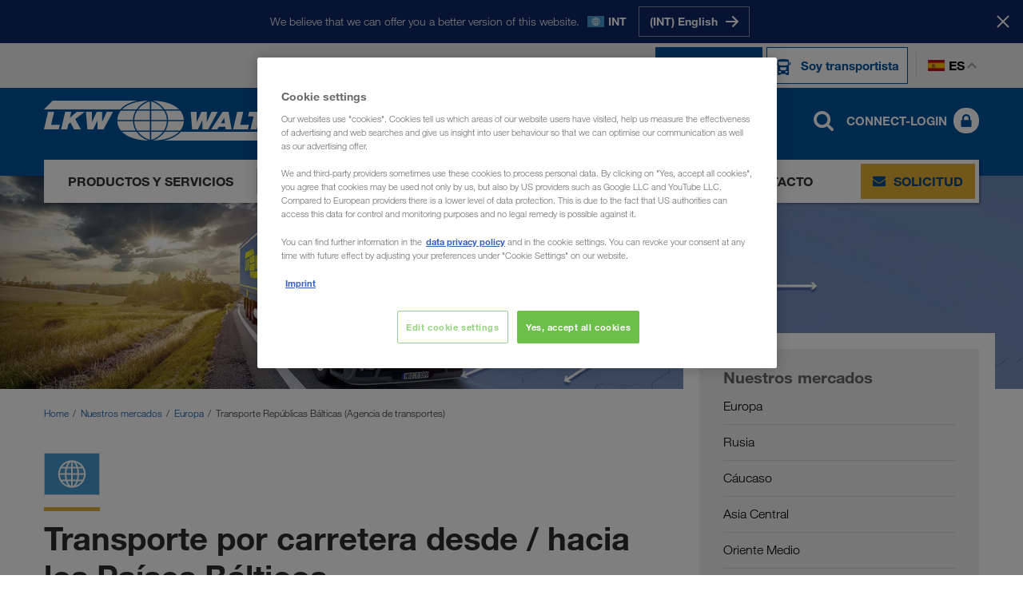

--- FILE ---
content_type: text/html; charset=utf-8
request_url: https://www.lkw-walter.com/es/es/nuestros-mercados/europa/baltico
body_size: 15988
content:



<!DOCTYPE html>
<html lang="es" data-locale="es-ES"
  >

<head>
  <meta charset="utf-8">
  <meta name="viewport" content="width=device-width, initial-scale=1, minimum-scale=1">
  <link rel="preconnect" href="https://cdn.cookielaw.org" />
<link rel="preconnect" href="https://www.googletagmanager.com" />
<link rel="preconnect" href="https://www.google-analytics.com" />
  


    
      
        <script type="module" defer src="/static/Project-9307a435.js"></script>
      

      
    
  






  <script type="text/javascript">
    window.dataLayer = window.dataLayer || [];
    window.dataLayer.push({
      'userBereich': 'kunde',
      'originalURL': '/es/es/nuestros-mercados/europa/baltico',
      'sprache': 'es',
      'pageviewURL': '/virtual/es/es/unsere-maerkte/europa/baltikum'
    });
  </script>
  <!-- Google Tag Manager -->
  <script>
(function(w,d,s,l,i){w[l]=w[l]||[];w[l].push({'gtm.start':
        new Date().getTime(),event:'gtm.js'});var f=d.getElementsByTagName(s)[0],
        j=d.createElement(s),dl=l!='dataLayer'?'&l='+l:'';j.async=true;j.src=
        'https://www.googletagmanager.com/gtm.js?id='+i+dl;f.parentNode.insertBefore(j,f);
})(window,document,'script','dataLayer','GTM-NQDMDCV');</script>
  <!-- End Google Tag Manager -->


        <script id='OneTrustScript'
                src='https://cdn.cookielaw.org/scripttemplates/otSDKStub.js'
                type='text/javascript'
                charset='UTF-8'
                data-domain-script='93cb1b81-f198-495b-92ef-0843cb7aa9c0'
                data-imprint-url='/es/es/aviso-legal'
                data-privacy-url='/es/es/proteccion-de-datos'>
        </script>
        <script type='text/javascript'>
            function gtag() {
                window.dataLayer.push(arguments);
            }
            gtag('set', 'developer_id.dNzMyY2', true);
            gtag('set', 'url_passthrough', false);
            gtag('consent', 'default', {
                'ad_user_data': 'denied',
                'ad_personalization': 'denied',
                'ad_storage': 'denied',
                'analytics_storage': 'denied',
                'wait_for_update': 500
            });
            function OptanonWrapper() { if (OnetrustActiveGroups.indexOf('C0002') != -1) { gtag('consent', 'update', { 'analytics_storage': 'granted' }) }; if (OnetrustActiveGroups.indexOf('C0004') != -1) { gtag('consent', 'update', { 'ad_user_data': 'granted', 'ad_personalization': 'granted', 'ad_storage': 'granted' }) }; };
        </script>

  
    
      
        <link rel="stylesheet" href="/static/assets/style-9307a435.css" />
      
    
  
  <link rel="preload" as="font" type="font/woff2" crossorigin href="/static/assets/fonts/HelveticaNeueLTW06-45Light.woff2" />
<link rel="preload" as="font" type="font/woff2" crossorigin href="/static/assets/fonts/HelveticaNeueLTW06-75Bold.woff2" />
<link rel="preload" as="font" type="font/woff2" crossorigin href="/static/assets/fonts/HelveticaNeueLTW06-55Roman.woff2" />
<link rel="preload" as="image" type="image/png" href="/static/assets/images/flags/flags-21x14.png" />
<link rel="preload" as="image" type="image/png" href="/static/assets/images/flags/flags-18x12.png" />
  
    <title>Transporte Repúblicas Bálticas - Agencia de transportes - LKW WALTER (ES)</title>
  <meta name="description" content="Transportes por camión desde el Báltico a todos los países de Europa, y viceversa. LKW WALTER – El transportista europeo." />
    <meta name="robots" content="index, follow">
    <link rel="canonical" href="https://www.lkw-walter.com/es/es/nuestros-mercados/europa/baltico">
  <meta property="og:site_name" content="LKW WALTER" />
  <meta property="og:title" content="Transporte Repúblicas Bálticas - Agencia de transportes - LKW WALTER (ES)" />
  <meta property="og:type" content="website" />
    <meta property="og:url" content="https://www.lkw-walter.com/es/es/nuestros-mercados/europa/baltico" />
    <meta property="og:image" content="https://www.lkw-walter.com/-/m/resize?width=1200&height=630&quality=80&fit=crop&background=white&trimt=0&triml=0&trimb=0&trimr=0&image=https%3A%2F%2Fwww.lkw-walter.com%2F-%2Fm%2Fpicturepark%2Flkw%2Fstart%2Funsere-maerkte%2Feuropa%2Fbaltikum%2Fhero-image%2F8d89cee37a6bf7b.jpg%3Fh%3D830%26w%3D2657%26la%3Dde-flt%26la%3Des%26rev%3D6d3181f80fdb4099ab8605a30cfa4538">
    <meta property="og:description" content="Transportes por camión desde el Báltico a todos los países de Europa, y viceversa. LKW WALTER – El transportista europeo." />
      <link rel="alternate" hreflang="en-GE" href="https://www.lkw-walter.com/ge/en/our-international-markets/europe/the-baltics">
      <link rel="alternate" hreflang="ru-AM" href="https://www.lkw-walter.com/am/ru/nashi-rynki/evropa/strany-baltii">
      <link rel="alternate" hreflang="ru-AZ" href="https://www.lkw-walter.com/az/ru/nashi-rynki/evropa/strany-baltii">
      <link rel="alternate" hreflang="de-AT" href="https://www.lkw-walter.com/at/de/unsere-maerkte/europa/baltikum">
      <link rel="alternate" hreflang="hr-BA" href="https://www.lkw-walter.com/ba/hr/nasa-trzista/europa/balticke-zemlje">
      <link rel="alternate" hreflang="sr-BA" href="https://www.lkw-walter.com/ba/sr/nasa-trzista/evropa/balticke-drzave">
      <link rel="alternate" hreflang="fr-BE" href="https://www.lkw-walter.com/be/fr/nos-marches/europe/pays-baltes">
      <link rel="alternate" hreflang="nl-BE" href="https://www.lkw-walter.com/be/nl/onze-markten/europa/baltische-staten">
      <link rel="alternate" hreflang="bg-BG" href="https://www.lkw-walter.com/bg/bg/nashite-pazari/evropa/baltijski-strani">
      <link rel="alternate" hreflang="ru-BY" href="https://www.lkw-walter.com/by/ru/nashi-rynki/evropa/strany-baltii">
      <link rel="alternate" hreflang="de-CH" href="https://www.lkw-walter.com/ch/de/unsere-maerkte/europa/baltikum">
      <link rel="alternate" hreflang="fr-CH" href="https://www.lkw-walter.com/ch/fr/nos-marches/europe/pays-baltes">
      <link rel="alternate" hreflang="it-CH" href="https://www.lkw-walter.com/ch/it/i-nostri-mercati/europa/baltico">
      <link rel="alternate" hreflang="en-GB" href="https://www.lkw-walter.com/uk/en/our-international-markets/europe/the-baltics">
      <link rel="alternate" hreflang="hr-HR" href="https://www.lkw-walter.com/hr/hr/nasa-trzista/europa/balticke-zemlje">
      <link rel="alternate" hreflang="tr-TR" href="https://www.lkw-walter.com/tr/tr/pazarlarimiz/avrupa/baltik-uelkeleri">
      <link rel="alternate" hreflang="cs-CZ" href="https://www.lkw-walter.com/cz/cs/nase-trhy/evropa/pobalti">
      <link rel="alternate" hreflang="de-DE" href="https://www.lkw-walter.com/de/de/unsere-maerkte/europa/baltikum">
      <link rel="alternate" hreflang="da-DK" href="https://www.lkw-walter.com/dk/da/vores-markeder/europa/baltikum">
      <link rel="alternate" hreflang="et-EE" href="https://www.lkw-walter.com/ee/et/meie-sihtriigid/euroopa/baltikum">
      <link rel="alternate" hreflang="es-ES" href="https://www.lkw-walter.com/es/es/nuestros-mercados/europa/baltico">
      <link rel="alternate" hreflang="fi-FI" href="https://www.lkw-walter.com/fi/fi/markkina-alueemme/eurooppa/baltian-maat">
      <link rel="alternate" hreflang="fr-FR" href="https://www.lkw-walter.com/fr/fr/nos-marches/europe/pays-baltes">
      <link rel="alternate" hreflang="el-GR" href="https://www.lkw-walter.com/gr/el/oi-agores-mas/europi/valtika-krati-valtikh">
      <link rel="alternate" hreflang="hu-HU" href="https://www.lkw-walter.com/hu/hu/piacaink/europa/balti-allamok">
      <link rel="alternate" hreflang="en-IE" href="https://www.lkw-walter.com/ie/en/our-international-markets/europe/the-baltics">
      <link rel="alternate" hreflang="it-IT" href="https://www.lkw-walter.com/it/it/i-nostri-mercati/europa/baltico">
      <link rel="alternate" hreflang="ru-KG" href="https://www.lkw-walter.com/kg/ru/nashi-rynki/evropa/strany-baltii">
      <link rel="alternate" hreflang="ru-KZ" href="https://www.lkw-walter.com/kz/ru/nashi-rynki/evropa/strany-baltii">
      <link rel="alternate" hreflang="de-LI" href="https://www.lkw-walter.com/li/de/unsere-maerkte/europa/baltikum">
      <link rel="alternate" hreflang="lt-LT" href="https://www.lkw-walter.com/lt/lt/musu-rinkos/europa/baltijos-salys">
      <link rel="alternate" hreflang="de-LU" href="https://www.lkw-walter.com/lu/de/unsere-maerkte/europa/baltikum">
      <link rel="alternate" hreflang="fr-LU" href="https://www.lkw-walter.com/lu/fr/nos-marches/europe/pays-baltes">
      <link rel="alternate" hreflang="lv-LV" href="https://www.lkw-walter.com/lv/lv/musu-tirgi/eiropa/baltija">
      <link rel="alternate" hreflang="es-MA" href="https://www.lkw-walter.com/ma/es/nuestros-mercados/europa/baltico">
      <link rel="alternate" hreflang="fr-MA" href="https://www.lkw-walter.com/ma/fr/nos-marches/europe/pays-baltes">
      <link rel="alternate" hreflang="ro-MD" href="https://www.lkw-walter.com/md/ro/pietele-noastre/europa/statele-baltice">
      <link rel="alternate" hreflang="ru-MD" href="https://www.lkw-walter.com/md/ru/nashi-rynki/evropa/strany-baltii">
      <link rel="alternate" hreflang="hr-ME" href="https://www.lkw-walter.com/me/hr/nasa-trzista/europa/balticke-zemlje">
      <link rel="alternate" hreflang="sr-ME" href="https://www.lkw-walter.com/me/sr/nasa-trzista/evropa/balticke-drzave">
      <link rel="alternate" hreflang="sr-MK" href="https://www.lkw-walter.com/mk/sr/nasa-trzista/evropa/balticke-drzave">
      <link rel="alternate" hreflang="nl-NL" href="https://www.lkw-walter.com/nl/nl/onze-markten/europa/baltische-staten">
      <link rel="alternate" hreflang="no-NO" href="https://www.lkw-walter.com/no/no/markedene-vare/europa/baltikum">
      <link rel="alternate" hreflang="pl-PL" href="https://www.lkw-walter.com/pl/pl/nasze-rynki/europa/kraje-baltyckie">
      <link rel="alternate" hreflang="pt-PT" href="https://www.lkw-walter.com/pt/pt/os-nossos-mercados/europa/baltico">
      <link rel="alternate" hreflang="ro-RO" href="https://www.lkw-walter.com/ro/ro/pietele-noastre/europa/statele-baltice">
      <link rel="alternate" hreflang="sr-RS" href="https://www.lkw-walter.com/rs/sr/nasa-trzista/evropa/balticke-drzave">
      <link rel="alternate" hreflang="ru-RU" href="https://www.lkw-walter.com/ru/ru/nashi-rynki/evropa/strany-baltii">
      <link rel="alternate" hreflang="sv-SE" href="https://www.lkw-walter.com/se/sv/vara-marknader/europa/baltikum">
      <link rel="alternate" hreflang="sl-SI" href="https://www.lkw-walter.com/si/sl/nasi-trgi/evropa/baltik">
      <link rel="alternate" hreflang="sk-SK" href="https://www.lkw-walter.com/sk/sk/nase-trhy/europa/pobaltie">
      <link rel="alternate" hreflang="ru-TJ" href="https://www.lkw-walter.com/tj/ru/nashi-rynki/evropa/strany-baltii">
      <link rel="alternate" hreflang="ru-TM" href="https://www.lkw-walter.com/tm/ru/nashi-rynki/evropa/strany-baltii">
      <link rel="alternate" hreflang="uk-UA" href="https://www.lkw-walter.com/ua/uk/nashi-rynky/jevropa/prybaltyka">
      <link rel="alternate" hreflang="ru-UZ" href="https://www.lkw-walter.com/uz/ru/nashi-rynki/evropa/strany-baltii">
      <link rel="alternate" hreflang="x-default" href="https://www.lkw-walter.com/int/en/our-international-markets/europe/the-baltics">
    <meta class="swiftype" name="image" data-type="enum" content="https://www.lkw-walter.com/-/m/resize?width=60&amp;height=40&amp;quality=80&amp;fit=crop&amp;background=white&amp;trimt=0&amp;triml=0&amp;trimb=0&amp;trimr=0&amp;image=https%3A%2F%2Fwww.lkw-walter.com%2F-%2Fm%2Fpicturepark%2Flkw%2Fstart%2Funsere-maerkte%2Feuropa%2Fbaltikum%2Fhero-image%2F8d89cee37a6bf7b.jpg%3Fh%3D830%26w%3D2657%26la%3Dde-flt%26la%3Des%26rev%3D6d3181f80fdb4099ab8605a30cfa4538" />
    <meta class="swiftype" name="culture" data-type="string" content="es-ES" />
  <link rel="shortcut icon" type="image/x-icon" href="/static/assets/images/icons/lkw.ico?v=2025.11.26.943.d2f31054" />
  <link rel="icon" type="image/x-icon" href="/static/assets/images/icons/lkw.ico?v=2025.11.26.943.d2f31054" />
<script type="application/ld+json">
  {
    "@context": "https://schema.org/",
    "@type": "WebSite",
    "name": "LKW WALTER",
    "url": "https://www.lkw-walter.com/",
    "alternateName": ["Lkw Walter", "LKW WALTER Internationale Transportorganisation AG"]
  }
</script>
</head>

<body>
  

<!-- Google Tag Manager (noscript) -->
<noscript>
  <iframe src="https://www.googletagmanager.com/ns.html?id=GTM-NQDMDCV"
          height="0" width="0" style="display:none;visibility:hidden"></iframe>
</noscript>
<!-- End Google Tag Manager (noscript) -->

  


  <div id="region-prompt">
    <div class="container">
      <p class="message">We believe that we can offer you a better version of this website.</p>
      <span class="locale-wrapper">
        <span class="flag flags-21x14 flag-int"></span>
        <span class="locale-label">INT</span>
      </span>
      <div class="language-buttons-wrapper">
          <div class="button-wrapper">
            <a class="button button-clear" href="/int/en/our-international-markets/europe/the-baltics" data-locale="en-INT">
              <span class="text">(INT) English</span>
              <span class="icon icon-position-right">
                <img src="/static/assets/svg/arrow_right.svg?v=2025.11.26.943.d2f31054" alt />
              </span>
            </a>
          </div>
      </div>
    </div>
    <button class="close-button" aria-label="Cerrar">
      <span class="text">Stay here</span>
      <span class="close-icon"></span>
    </button>
  </div>

  <header id="page-header" data-step="1" class="">
    





<div id="info-banner" class="d-none">
    <div class="container">
        <div class="text">
            
        </div>
        <button class="close-button" type="button" aria-label="Cerrar"></button>
    </div>
</div>





<div id="meta-navigation" data-tracking-area="metaSwitcher:auftraggeberHeader">
  <div class="container">
    <div class="row">
      <div class="col flex">
        <div class="layout-wrapper">

          <span class="active type-switch">
            <a href="/es/es" target="" data-tracking-link-internal="/virtual/es/es">
              <img class="icon" src="/static/assets/svg/loads.svg?v=2025.11.26.943.d2f31054" alt />
              <span class="text">Soy cliente</span>
            </a>
          </span>

          <span class=" type-switch">
            <a href="/es/es/transportista" target="" data-tracking-link-internal="/virtual/es/es/transportunternehmer">
              <img class="icon" src="/static/assets/svg/truck-front.svg?v=2025.11.26.943.d2f31054" alt />
              <span class="text">Soy transportista</span>
            </a>
          </span>
          <div class="language-switch-wrapper">
            <button type="button" class="language-switch">
              <span class="flag flags-21x14 flag-es"></span>
              es
            </button>
          </div>
          

<div class="language-flyout language-selection" id="language-flyout">
  <div class="container">
    <div class="row">
      <div class="col">
        <div class="heading">
          <h2 class="headline">Elegir idioma</h2>
          <button type="button" class="close-button"></button>
        </div>
          <div class="international-item">
            <a href="/int/en/our-international-markets/europe/the-baltics" data-save-language="en-INT"></a>
            <span class="flags-21x14 flag-int"></span>
            <span class="label">International</span>
            <span class="lang-codes">
                <a class="lang-url " data-save-language="en-INT" href="/int/en/our-international-markets/europe/the-baltics">en</a>
            </span>
          </div>
        <ul class="language-list">
            <li class='language-item '>
              <a href="/ge/en/our-international-markets/europe/the-baltics" data-save-language="en-GE"></a>
              <span class="flags-21x14 flag-ge"></span>
              <span class="label">საქართველო</span>
              <span class="lang-codes">
                  <a class="lang-url " data-save-language="en-GE" href="/ge/en/our-international-markets/europe/the-baltics">en</a>
              </span>
            </li>
            <li class='language-item '>
              <a href="/am/ru/nashi-rynki/evropa/strany-baltii" data-save-language="ru-AM"></a>
              <span class="flags-21x14 flag-am"></span>
              <span class="label">Армения</span>
              <span class="lang-codes">
                  <a class="lang-url " data-save-language="ru-AM" href="/am/ru/nashi-rynki/evropa/strany-baltii">ru</a>
              </span>
            </li>
            <li class='language-item '>
              <a href="/az/ru/nashi-rynki/evropa/strany-baltii" data-save-language="ru-AZ"></a>
              <span class="flags-21x14 flag-az"></span>
              <span class="label">Azərbaycan</span>
              <span class="lang-codes">
                  <a class="lang-url " data-save-language="ru-AZ" href="/az/ru/nashi-rynki/evropa/strany-baltii">ru</a>
              </span>
            </li>
            <li class='language-item '>
              <a href="/bg/bg/nashite-pazari/evropa/baltijski-strani" data-save-language="bg-BG"></a>
              <span class="flags-21x14 flag-bg"></span>
              <span class="label">България</span>
              <span class="lang-codes">
                  <a class="lang-url " data-save-language="bg-BG" href="/bg/bg/nashite-pazari/evropa/baltijski-strani">bg</a>
              </span>
            </li>
            <li class='language-item '>
              <a href="/by/ru/nashi-rynki/evropa/strany-baltii" data-save-language="ru-BY"></a>
              <span class="flags-21x14 flag-by"></span>
              <span class="label">Беларусь</span>
              <span class="lang-codes">
                  <a class="lang-url " data-save-language="ru-BY" href="/by/ru/nashi-rynki/evropa/strany-baltii">ru</a>
              </span>
            </li>
            <li class='language-item '>
              <a href="/be/fr/nos-marches/europe/pays-baltes" data-save-language="fr-BE"></a>
              <span class="flags-21x14 flag-be"></span>
              <span class="label">Belgique</span>
              <span class="lang-codes">
                  <a class="lang-url " data-save-language="fr-BE" href="/be/fr/nos-marches/europe/pays-baltes">fr</a>
                  <a class="lang-url " data-save-language="nl-BE" href="/be/nl/onze-markten/europa/baltische-staten">nl</a>
              </span>
            </li>
            <li class='language-item '>
              <a href="/ba/hr/nasa-trzista/europa/balticke-zemlje" data-save-language="hr-BA"></a>
              <span class="flags-21x14 flag-ba"></span>
              <span class="label">Bosna i Hercegovina</span>
              <span class="lang-codes">
                  <a class="lang-url " data-save-language="hr-BA" href="/ba/hr/nasa-trzista/europa/balticke-zemlje">hr</a>
                  <a class="lang-url " data-save-language="sr-BA" href="/ba/sr/nasa-trzista/evropa/balticke-drzave">sr</a>
              </span>
            </li>
            <li class='language-item '>
              <a href="/cz/cs/nase-trhy/evropa/pobalti" data-save-language="cs-CZ"></a>
              <span class="flags-21x14 flag-cz"></span>
              <span class="label">Česko</span>
              <span class="lang-codes">
                  <a class="lang-url " data-save-language="cs-CZ" href="/cz/cs/nase-trhy/evropa/pobalti">cs</a>
              </span>
            </li>
            <li class='language-item '>
              <a href="/me/hr/nasa-trzista/europa/balticke-zemlje" data-save-language="hr-ME"></a>
              <span class="flags-21x14 flag-me"></span>
              <span class="label">Crna Gora</span>
              <span class="lang-codes">
                  <a class="lang-url " data-save-language="hr-ME" href="/me/hr/nasa-trzista/europa/balticke-zemlje">hr</a>
                  <a class="lang-url " data-save-language="sr-ME" href="/me/sr/nasa-trzista/evropa/balticke-drzave">sr</a>
              </span>
            </li>
            <li class='language-item '>
              <a href="/dk/da/vores-markeder/europa/baltikum" data-save-language="da-DK"></a>
              <span class="flags-21x14 flag-dk"></span>
              <span class="label">Danmark</span>
              <span class="lang-codes">
                  <a class="lang-url " data-save-language="da-DK" href="/dk/da/vores-markeder/europa/baltikum">da</a>
              </span>
            </li>
            <li class='language-item '>
              <a href="/de/de/unsere-maerkte/europa/baltikum" data-save-language="de-DE"></a>
              <span class="flags-21x14 flag-de"></span>
              <span class="label">Deutschland</span>
              <span class="lang-codes">
                  <a class="lang-url " data-save-language="de-DE" href="/de/de/unsere-maerkte/europa/baltikum">de</a>
              </span>
            </li>
            <li class='language-item '>
              <a href="/ee/et/meie-sihtriigid/euroopa/baltikum" data-save-language="et-EE"></a>
              <span class="flags-21x14 flag-ee"></span>
              <span class="label">Eesti</span>
              <span class="lang-codes">
                  <a class="lang-url " data-save-language="et-EE" href="/ee/et/meie-sihtriigid/euroopa/baltikum">et</a>
              </span>
            </li>
            <li class='language-item '>
              <a href="/gr/el/oi-agores-mas/europi/valtika-krati-valtikh" data-save-language="el-GR"></a>
              <span class="flags-21x14 flag-gr"></span>
              <span class="label">Ελλάδα</span>
              <span class="lang-codes">
                  <a class="lang-url " data-save-language="el-GR" href="/gr/el/oi-agores-mas/europi/valtika-krati-valtikh">el</a>
              </span>
            </li>
            <li class='language-item active'>
              <a href="/es/es/nuestros-mercados/europa/baltico" data-save-language="es-ES"></a>
              <span class="flags-21x14 flag-es"></span>
              <span class="label">España</span>
              <span class="lang-codes">
                  <a class="lang-url active" data-save-language="es-ES" href="/es/es/nuestros-mercados/europa/baltico">es</a>
              </span>
            </li>
            <li class='language-item '>
              <a href="/fr/fr/nos-marches/europe/pays-baltes" data-save-language="fr-FR"></a>
              <span class="flags-21x14 flag-fr"></span>
              <span class="label">France</span>
              <span class="lang-codes">
                  <a class="lang-url " data-save-language="fr-FR" href="/fr/fr/nos-marches/europe/pays-baltes">fr</a>
              </span>
            </li>
            <li class='language-item '>
              <a href="/hr/hr/nasa-trzista/europa/balticke-zemlje" data-save-language="hr-HR"></a>
              <span class="flags-21x14 flag-hr"></span>
              <span class="label">Hrvatska</span>
              <span class="lang-codes">
                  <a class="lang-url " data-save-language="hr-HR" href="/hr/hr/nasa-trzista/europa/balticke-zemlje">hr</a>
              </span>
            </li>
            <li class='language-item '>
              <a href="/ie/en/our-international-markets/europe/the-baltics" data-save-language="en-IE"></a>
              <span class="flags-21x14 flag-ie"></span>
              <span class="label">Ireland</span>
              <span class="lang-codes">
                  <a class="lang-url " data-save-language="en-IE" href="/ie/en/our-international-markets/europe/the-baltics">en</a>
              </span>
            </li>
            <li class='language-item '>
              <a href="/it/it/i-nostri-mercati/europa/baltico" data-save-language="it-IT"></a>
              <span class="flags-21x14 flag-it"></span>
              <span class="label">Italia</span>
              <span class="lang-codes">
                  <a class="lang-url " data-save-language="it-IT" href="/it/it/i-nostri-mercati/europa/baltico">it</a>
              </span>
            </li>
            <li class='language-item '>
              <a href="/kz/ru/nashi-rynki/evropa/strany-baltii" data-save-language="ru-KZ"></a>
              <span class="flags-21x14 flag-kz"></span>
              <span class="label">Казахстан</span>
              <span class="lang-codes">
                  <a class="lang-url " data-save-language="ru-KZ" href="/kz/ru/nashi-rynki/evropa/strany-baltii">ru</a>
              </span>
            </li>
            <li class='language-item '>
              <a href="/kg/ru/nashi-rynki/evropa/strany-baltii" data-save-language="ru-KG"></a>
              <span class="flags-21x14 flag-kg"></span>
              <span class="label">Киргизстан</span>
              <span class="lang-codes">
                  <a class="lang-url " data-save-language="ru-KG" href="/kg/ru/nashi-rynki/evropa/strany-baltii">ru</a>
              </span>
            </li>
            <li class='language-item '>
              <a href="/lv/lv/musu-tirgi/eiropa/baltija" data-save-language="lv-LV"></a>
              <span class="flags-21x14 flag-lv"></span>
              <span class="label">Latvija</span>
              <span class="lang-codes">
                  <a class="lang-url " data-save-language="lv-LV" href="/lv/lv/musu-tirgi/eiropa/baltija">lv</a>
              </span>
            </li>
            <li class='language-item '>
              <a href="/li/de/unsere-maerkte/europa/baltikum" data-save-language="de-LI"></a>
              <span class="flags-21x14 flag-li"></span>
              <span class="label">Liechtenstein</span>
              <span class="lang-codes">
                  <a class="lang-url " data-save-language="de-LI" href="/li/de/unsere-maerkte/europa/baltikum">de</a>
              </span>
            </li>
            <li class='language-item '>
              <a href="/lt/lt/musu-rinkos/europa/baltijos-salys" data-save-language="lt-LT"></a>
              <span class="flags-21x14 flag-lt"></span>
              <span class="label">Lietuva</span>
              <span class="lang-codes">
                  <a class="lang-url " data-save-language="lt-LT" href="/lt/lt/musu-rinkos/europa/baltijos-salys">lt</a>
              </span>
            </li>
            <li class='language-item '>
              <a href="/lu/de/unsere-maerkte/europa/baltikum" data-save-language="de-LU"></a>
              <span class="flags-21x14 flag-lu"></span>
              <span class="label">Luxemburg</span>
              <span class="lang-codes">
                  <a class="lang-url " data-save-language="de-LU" href="/lu/de/unsere-maerkte/europa/baltikum">de</a>
                  <a class="lang-url " data-save-language="fr-LU" href="/lu/fr/nos-marches/europe/pays-baltes">fr</a>
              </span>
            </li>
            <li class='language-item '>
              <a href="/hu/hu/piacaink/europa/balti-allamok" data-save-language="hu-HU"></a>
              <span class="flags-21x14 flag-hu"></span>
              <span class="label">Magyarország</span>
              <span class="lang-codes">
                  <a class="lang-url " data-save-language="hu-HU" href="/hu/hu/piacaink/europa/balti-allamok">hu</a>
              </span>
            </li>
            <li class='language-item '>
              <a href="/ma/es/nuestros-mercados/europa/baltico" data-save-language="es-MA"></a>
              <span class="flags-21x14 flag-ma"></span>
              <span class="label">Maroc</span>
              <span class="lang-codes">
                  <a class="lang-url " data-save-language="es-MA" href="/ma/es/nuestros-mercados/europa/baltico">es</a>
                  <a class="lang-url " data-save-language="fr-MA" href="/ma/fr/nos-marches/europe/pays-baltes">fr</a>
              </span>
            </li>
            <li class='language-item '>
              <a href="/md/ro/pietele-noastre/europa/statele-baltice" data-save-language="ro-MD"></a>
              <span class="flags-21x14 flag-md"></span>
              <span class="label">Moldova</span>
              <span class="lang-codes">
                  <a class="lang-url " data-save-language="ro-MD" href="/md/ro/pietele-noastre/europa/statele-baltice">ro</a>
                  <a class="lang-url " data-save-language="ru-MD" href="/md/ru/nashi-rynki/evropa/strany-baltii">ru</a>
              </span>
            </li>
            <li class='language-item '>
              <a href="/nl/nl/onze-markten/europa/baltische-staten" data-save-language="nl-NL"></a>
              <span class="flags-21x14 flag-nl"></span>
              <span class="label">Nederland</span>
              <span class="lang-codes">
                  <a class="lang-url " data-save-language="nl-NL" href="/nl/nl/onze-markten/europa/baltische-staten">nl</a>
              </span>
            </li>
            <li class='language-item '>
              <a href="/no/no/markedene-vare/europa/baltikum" data-save-language="no-NO"></a>
              <span class="flags-21x14 flag-no"></span>
              <span class="label">Norge</span>
              <span class="lang-codes">
                  <a class="lang-url " data-save-language="no-NO" href="/no/no/markedene-vare/europa/baltikum">no</a>
              </span>
            </li>
            <li class='language-item '>
              <a href="/at/de/unsere-maerkte/europa/baltikum" data-save-language="de-AT"></a>
              <span class="flags-21x14 flag-at"></span>
              <span class="label">Österreich</span>
              <span class="lang-codes">
                  <a class="lang-url " data-save-language="de-AT" href="/at/de/unsere-maerkte/europa/baltikum">de</a>
              </span>
            </li>
            <li class='language-item '>
              <a href="/pl/pl/nasze-rynki/europa/kraje-baltyckie" data-save-language="pl-PL"></a>
              <span class="flags-21x14 flag-pl"></span>
              <span class="label">Polska</span>
              <span class="lang-codes">
                  <a class="lang-url " data-save-language="pl-PL" href="/pl/pl/nasze-rynki/europa/kraje-baltyckie">pl</a>
              </span>
            </li>
            <li class='language-item '>
              <a href="/pt/pt/os-nossos-mercados/europa/baltico" data-save-language="pt-PT"></a>
              <span class="flags-21x14 flag-pt"></span>
              <span class="label">Portugal</span>
              <span class="lang-codes">
                  <a class="lang-url " data-save-language="pt-PT" href="/pt/pt/os-nossos-mercados/europa/baltico">pt</a>
              </span>
            </li>
            <li class='language-item '>
              <a href="/ro/ro/pietele-noastre/europa/statele-baltice" data-save-language="ro-RO"></a>
              <span class="flags-21x14 flag-ro"></span>
              <span class="label">România</span>
              <span class="lang-codes">
                  <a class="lang-url " data-save-language="ro-RO" href="/ro/ro/pietele-noastre/europa/statele-baltice">ro</a>
              </span>
            </li>
            <li class='language-item '>
              <a href="/ru/ru/nashi-rynki/evropa/strany-baltii" data-save-language="ru-RU"></a>
              <span class="flags-21x14 flag-ru"></span>
              <span class="label">Россия</span>
              <span class="lang-codes">
                  <a class="lang-url " data-save-language="ru-RU" href="/ru/ru/nashi-rynki/evropa/strany-baltii">ru</a>
              </span>
            </li>
            <li class='language-item '>
              <a href="/ch/de/unsere-maerkte/europa/baltikum" data-save-language="de-CH"></a>
              <span class="flags-21x14 flag-ch"></span>
              <span class="label">Schweiz</span>
              <span class="lang-codes">
                  <a class="lang-url " data-save-language="de-CH" href="/ch/de/unsere-maerkte/europa/baltikum">de</a>
                  <a class="lang-url " data-save-language="fr-CH" href="/ch/fr/nos-marches/europe/pays-baltes">fr</a>
                  <a class="lang-url " data-save-language="it-CH" href="/ch/it/i-nostri-mercati/europa/baltico">it</a>
              </span>
            </li>
            <li class='language-item '>
              <a href="/mk/sr/nasa-trzista/evropa/balticke-drzave" data-save-language="sr-MK"></a>
              <span class="flags-21x14 flag-mk"></span>
              <span class="label">Severna Makedonija</span>
              <span class="lang-codes">
                  <a class="lang-url " data-save-language="sr-MK" href="/mk/sr/nasa-trzista/evropa/balticke-drzave">sr</a>
              </span>
            </li>
            <li class='language-item '>
              <a href="/si/sl/nasi-trgi/evropa/baltik" data-save-language="sl-SI"></a>
              <span class="flags-21x14 flag-si"></span>
              <span class="label">Slovenija</span>
              <span class="lang-codes">
                  <a class="lang-url " data-save-language="sl-SI" href="/si/sl/nasi-trgi/evropa/baltik">sl</a>
              </span>
            </li>
            <li class='language-item '>
              <a href="/sk/sk/nase-trhy/europa/pobaltie" data-save-language="sk-SK"></a>
              <span class="flags-21x14 flag-sk"></span>
              <span class="label">Slovensko</span>
              <span class="lang-codes">
                  <a class="lang-url " data-save-language="sk-SK" href="/sk/sk/nase-trhy/europa/pobaltie">sk</a>
              </span>
            </li>
            <li class='language-item '>
              <a href="/rs/sr/nasa-trzista/evropa/balticke-drzave" data-save-language="sr-RS"></a>
              <span class="flags-21x14 flag-rs"></span>
              <span class="label">Srbija</span>
              <span class="lang-codes">
                  <a class="lang-url " data-save-language="sr-RS" href="/rs/sr/nasa-trzista/evropa/balticke-drzave">sr</a>
              </span>
            </li>
            <li class='language-item '>
              <a href="/fi/fi/markkina-alueemme/eurooppa/baltian-maat" data-save-language="fi-FI"></a>
              <span class="flags-21x14 flag-fi"></span>
              <span class="label">Suomi</span>
              <span class="lang-codes">
                  <a class="lang-url " data-save-language="fi-FI" href="/fi/fi/markkina-alueemme/eurooppa/baltian-maat">fi</a>
              </span>
            </li>
            <li class='language-item '>
              <a href="/se/sv/vara-marknader/europa/baltikum" data-save-language="sv-SE"></a>
              <span class="flags-21x14 flag-se"></span>
              <span class="label">Sverige</span>
              <span class="lang-codes">
                  <a class="lang-url " data-save-language="sv-SE" href="/se/sv/vara-marknader/europa/baltikum">sv</a>
              </span>
            </li>
            <li class='language-item '>
              <a href="/tj/ru/nashi-rynki/evropa/strany-baltii" data-save-language="ru-TJ"></a>
              <span class="flags-21x14 flag-tj"></span>
              <span class="label">Таджикистан</span>
              <span class="lang-codes">
                  <a class="lang-url " data-save-language="ru-TJ" href="/tj/ru/nashi-rynki/evropa/strany-baltii">ru</a>
              </span>
            </li>
            <li class='language-item '>
              <a href="/tr/tr/pazarlarimiz/avrupa/baltik-uelkeleri" data-save-language="tr-TR"></a>
              <span class="flags-21x14 flag-tr"></span>
              <span class="label">Türkiye</span>
              <span class="lang-codes">
                  <a class="lang-url " data-save-language="tr-TR" href="/tr/tr/pazarlarimiz/avrupa/baltik-uelkeleri">tr</a>
              </span>
            </li>
            <li class='language-item '>
              <a href="/tm/ru/nashi-rynki/evropa/strany-baltii" data-save-language="ru-TM"></a>
              <span class="flags-21x14 flag-tm"></span>
              <span class="label">Туркменистан</span>
              <span class="lang-codes">
                  <a class="lang-url " data-save-language="ru-TM" href="/tm/ru/nashi-rynki/evropa/strany-baltii">ru</a>
              </span>
            </li>
            <li class='language-item '>
              <a href="/ua/uk/nashi-rynky/jevropa/prybaltyka" data-save-language="uk-UA"></a>
              <span class="flags-21x14 flag-ua"></span>
              <span class="label">Україна</span>
              <span class="lang-codes">
                  <a class="lang-url " data-save-language="uk-UA" href="/ua/uk/nashi-rynky/jevropa/prybaltyka">uk</a>
              </span>
            </li>
            <li class='language-item '>
              <a href="/uk/en/our-international-markets/europe/the-baltics" data-save-language="en-UK"></a>
              <span class="flags-21x14 flag-uk"></span>
              <span class="label">United Kingdom</span>
              <span class="lang-codes">
                  <a class="lang-url " data-save-language="en-UK" href="/uk/en/our-international-markets/europe/the-baltics">en</a>
              </span>
            </li>
            <li class='language-item '>
              <a href="/uz/ru/nashi-rynki/evropa/strany-baltii" data-save-language="ru-UZ"></a>
              <span class="flags-21x14 flag-uz"></span>
              <span class="label">Узбекистан</span>
              <span class="lang-codes">
                  <a class="lang-url " data-save-language="ru-UZ" href="/uz/ru/nashi-rynki/evropa/strany-baltii">ru</a>
              </span>
            </li>
        </ul>
      </div>
    </div>
  </div>
</div>

        </div>
      </div>
    </div>
  </div>
</div>

<div id="logo-header" data-tracking-area="stickyHeader:auftraggeberHeader">
  <div class="container">
    <div class="row">
      <div class="col flex">
        <div class="layout-wrapper">
          <button class="mobile-navigation-back-button" type="button">Atrás</button>
          <a href="/es/es" target="" class="main-logo" data-tracking-link-internal="/virtual/es/es">
            <div class="desktop-logo">
              <img alt="logo" src="/static/assets/images/logos/LKW-Logo-RGB-NEG-220.svg?v=2025.11.26.943.d2f31054" />
             </div>
            <div class="mobile-logo">
              <img alt="logo" srcset="/static/assets/images/logos/LKW_WALTER_Logo-NEG_mobile.png?v=2025.11.26.943.d2f31054 1x, /static/assets/images/logos/LKW_WALTER_Logo-NEG_mobile_2x.png?v=2025.11.26.943.d2f31054 2x, /static/assets/images/logos/LKW_WALTER_Logo-NEG_mobile_3x.png?v=2025.11.26.943.d2f31054 3x" src="[data-uri]" />
            </div>
          </a>
          <span class="slogan">
            El transportista europeo
          </span>
        </div>

        <div class="layout-wrapper">
            <div class="search-button-wrapper">
              <button class="st-search-button" data-toggle="modal" data-target="#st-search" aria-label="B&#xFA;squeda">
                <img src="/static/assets/svg/search.svg?v=2025.11.26.943.d2f31054" alt />
              </button>
            </div>
          <div class="login-button-wrapper">
            <a href="https://secure.lkw-walter.com/" target="" aria-label="CONNECT-Login">
              <span class="text">CONNECT-Login</span>
              <span class="icon">
                <img src="/static/assets/svg/lock-close.svg?v=2025.11.26.943.d2f31054" alt />
              </span>
            </a>
          </div>

          <div class="mobile-burger-menu-button">
            <span class="line"></span>
            <span class="line"></span>
            <span class="line"></span>
          </div>
        </div>
      </div>
    </div>
  </div>
</div>

  <div id="main-navigation">
    <div class="container">
      <div class="row">
        <div class="col">
          <div class="flex">
            <div class="layout-wrapper">
                <span class="flyout">
                  <a class="navigation-item " href="/es/es/productos-y-servicios" data-tracking-area="navigation:produkte-und-services" target="" data-tracking-link-internal="/virtual/es/es/produkte-und-services">Productos y servicios</a>
                  

  <div class="flyout-menu">
    <div class="flyout-inner">
      <div class="container">
        <div class="row">
            <div class="col">
                  <div class="flyout-teaser">
                    <div class="inner">
                      <a href="/es/es/productos-y-servicios/transporte-por-carretera" target="" data-tracking-link-internal="/virtual/es/es/produkte-und-services/strassentransporte">
                        <picture>
                          <img loading="lazy" alt="Semirremolque en una carretera" srcset="https://www.lkw-walter.com/-/m/resize?width=540&amp;height=204&amp;quality=80&amp;fit=crop&amp;background=white&amp;trimt=0&amp;triml=0&amp;trimb=0&amp;trimr=0&amp;image=https%3A%2F%2Fwww.lkw-walter.com%2F-%2Fm%2Fpicturepark%2Flkw%2Fglobal%2Fheader%2Fauftraggeber-header%2Fprodukte-und-services%2Fcolumn-1%2Fstrassentransport%2Fimage%2F8d89d156213e6a6.jpg%3Fh%3D2832%26w%3D4256%26la%3Dde-flt%26la%3Des%26rev%3D1ec8b3d5c55f28fb76fb5d3d387c12c6 1x,https://www.lkw-walter.com/-/m/resize?width=1080&amp;height=408&amp;quality=50&amp;fit=crop&amp;background=white&amp;trimt=0&amp;triml=0&amp;trimb=0&amp;trimr=0&amp;image=https%3A%2F%2Fwww.lkw-walter.com%2F-%2Fm%2Fpicturepark%2Flkw%2Fglobal%2Fheader%2Fauftraggeber-header%2Fprodukte-und-services%2Fcolumn-1%2Fstrassentransport%2Fimage%2F8d89d156213e6a6.jpg%3Fh%3D2832%26w%3D4256%26la%3Dde-flt%26la%3Des%26rev%3D1ec8b3d5c55f28fb76fb5d3d387c12c6 2x,https://www.lkw-walter.com/-/m/resize?width=1620&amp;height=612&amp;quality=25&amp;fit=crop&amp;background=white&amp;trimt=0&amp;triml=0&amp;trimb=0&amp;trimr=0&amp;image=https%3A%2F%2Fwww.lkw-walter.com%2F-%2Fm%2Fpicturepark%2Flkw%2Fglobal%2Fheader%2Fauftraggeber-header%2Fprodukte-und-services%2Fcolumn-1%2Fstrassentransport%2Fimage%2F8d89d156213e6a6.jpg%3Fh%3D2832%26w%3D4256%26la%3Dde-flt%26la%3Des%26rev%3D1ec8b3d5c55f28fb76fb5d3d387c12c6 3x" />
                        </picture>
                        <span class="teaser-title">
                          <span class="text">Transporte por carretera</span>
                          <span class="icon">
                            <img src="/static/assets/svg/arrow_right.svg?v=2025.11.26.943.d2f31054" alt />
                          </span>
                        </span>
                      </a>
                    </div>
                  </div>
                  <div class="flyout-teaser">
                    <div class="inner">
                      <a href="/es/es/productos-y-servicios/soluciones-digitales" target="" data-tracking-link-internal="/virtual/es/es/produkte-und-services/digitale-loesungen">
                        <picture>
                          <img loading="lazy" alt="Digitalizaci&#xF3;n - LKW WALTER" srcset="https://www.lkw-walter.com/-/m/resize?width=540&amp;height=204&amp;quality=80&amp;fit=scale-down&amp;background=white&amp;trimt=310&amp;triml=0&amp;trimb=245&amp;trimr=0&amp;image=https%3A%2F%2Fwww.lkw-walter.com%2F-%2Fm%2Fpicturepark%2Flkw%2Fglobal%2Fheader%2Fauftraggeber-header%2Fprodukte-und-services%2Fcolumn-1%2Fdigitale-loesungen%2Fimage%2F8db627719d02b63.jpg%3Fh%3D1280%26w%3D1920%26la%3Dde-flt%26la%3Des%26rev%3Dd02d1682b60806159dd2529ed6811f14 1x,https://www.lkw-walter.com/-/m/resize?width=1080&amp;height=408&amp;quality=50&amp;fit=scale-down&amp;background=white&amp;trimt=310&amp;triml=0&amp;trimb=245&amp;trimr=0&amp;image=https%3A%2F%2Fwww.lkw-walter.com%2F-%2Fm%2Fpicturepark%2Flkw%2Fglobal%2Fheader%2Fauftraggeber-header%2Fprodukte-und-services%2Fcolumn-1%2Fdigitale-loesungen%2Fimage%2F8db627719d02b63.jpg%3Fh%3D1280%26w%3D1920%26la%3Dde-flt%26la%3Des%26rev%3Dd02d1682b60806159dd2529ed6811f14 2x,https://www.lkw-walter.com/-/m/resize?width=1620&amp;height=612&amp;quality=25&amp;fit=scale-down&amp;background=white&amp;trimt=310&amp;triml=0&amp;trimb=245&amp;trimr=0&amp;image=https%3A%2F%2Fwww.lkw-walter.com%2F-%2Fm%2Fpicturepark%2Flkw%2Fglobal%2Fheader%2Fauftraggeber-header%2Fprodukte-und-services%2Fcolumn-1%2Fdigitale-loesungen%2Fimage%2F8db627719d02b63.jpg%3Fh%3D1280%26w%3D1920%26la%3Dde-flt%26la%3Des%26rev%3Dd02d1682b60806159dd2529ed6811f14 3x" />
                        </picture>
                        <span class="teaser-title">
                          <span class="text">Soluciones digitales</span>
                          <span class="icon">
                            <img src="/static/assets/svg/arrow_right.svg?v=2025.11.26.943.d2f31054" alt />
                          </span>
                        </span>
                      </a>
                    </div>
                  </div>

            </div>
            <div class="col">
                  <div class="flyout-teaser">
                    <div class="inner">
                      <a href="/es/es/productos-y-servicios/trafico-intermodal" target="" data-tracking-link-internal="/virtual/es/es/produkte-und-services/kombinierter-verkehr">
                        <picture>
                          <img loading="lazy" alt="Montaje fotogr&#xE1;fico con transporte combinado: ferry y tren en marcha" srcset="https://www.lkw-walter.com/-/m/resize?width=540&amp;height=204&amp;quality=80&amp;fit=crop&amp;background=white&amp;trimt=0&amp;triml=0&amp;trimb=0&amp;trimr=0&amp;image=https%3A%2F%2Fwww.lkw-walter.com%2F-%2Fm%2Fpicturepark%2Flkw%2Fglobal%2Fheader%2Fauftraggeber-header%2Fprodukte-und-services%2Fcolumn-2%2Fkombinierter-verkehr%2Fimage%2F8d89d15d7c97982.jpg%3Fh%3D890%26w%3D2550%26la%3Dde-flt%26la%3Des%26rev%3D18e04e30d3d4fcc3a2a22a2a3f7f3744 1x,https://www.lkw-walter.com/-/m/resize?width=1080&amp;height=408&amp;quality=50&amp;fit=crop&amp;background=white&amp;trimt=0&amp;triml=0&amp;trimb=0&amp;trimr=0&amp;image=https%3A%2F%2Fwww.lkw-walter.com%2F-%2Fm%2Fpicturepark%2Flkw%2Fglobal%2Fheader%2Fauftraggeber-header%2Fprodukte-und-services%2Fcolumn-2%2Fkombinierter-verkehr%2Fimage%2F8d89d15d7c97982.jpg%3Fh%3D890%26w%3D2550%26la%3Dde-flt%26la%3Des%26rev%3D18e04e30d3d4fcc3a2a22a2a3f7f3744 2x,https://www.lkw-walter.com/-/m/resize?width=1620&amp;height=612&amp;quality=25&amp;fit=crop&amp;background=white&amp;trimt=0&amp;triml=0&amp;trimb=0&amp;trimr=0&amp;image=https%3A%2F%2Fwww.lkw-walter.com%2F-%2Fm%2Fpicturepark%2Flkw%2Fglobal%2Fheader%2Fauftraggeber-header%2Fprodukte-und-services%2Fcolumn-2%2Fkombinierter-verkehr%2Fimage%2F8d89d15d7c97982.jpg%3Fh%3D890%26w%3D2550%26la%3Dde-flt%26la%3Des%26rev%3D18e04e30d3d4fcc3a2a22a2a3f7f3744 3x" />
                        </picture>
                        <span class="teaser-title">
                          <span class="text">Tráfico intermodal</span>
                          <span class="icon">
                            <img src="/static/assets/svg/arrow_right.svg?v=2025.11.26.943.d2f31054" alt />
                          </span>
                        </span>
                      </a>
                    </div>
                  </div>
                  <div class="flyout-teaser">
                    <div class="inner">
                      <a href="/es/es/productos-y-servicios/soluciones-para-diferentes-sectores" target="" data-tracking-link-internal="/virtual/es/es/produkte-und-services/branchenloesungen">
                        <picture>
                          <img loading="lazy" alt="Soluciones para diferentes sectores" srcset="https://www.lkw-walter.com/-/m/resize?width=540&amp;height=204&amp;quality=80&amp;fit=scale-down&amp;background=white&amp;trimt=696&amp;triml=0&amp;trimb=528&amp;trimr=0&amp;image=https%3A%2F%2Fwww.lkw-walter.com%2F-%2Fm%2Fpicturepark%2Flkw%2Fglobal%2Fheader%2Fauftraggeber-header%2Fprodukte-und-services%2Fcolumn-2%2Fbranchenloseung%2Fimage%2F8d994a91af877df.jpg%3Fh%3D2832%26w%3D4256%26la%3Dde-flt%26la%3Des%26rev%3Ddece184e0e403e953eabb04b6ebe9825 1x,https://www.lkw-walter.com/-/m/resize?width=1080&amp;height=408&amp;quality=50&amp;fit=scale-down&amp;background=white&amp;trimt=696&amp;triml=0&amp;trimb=528&amp;trimr=0&amp;image=https%3A%2F%2Fwww.lkw-walter.com%2F-%2Fm%2Fpicturepark%2Flkw%2Fglobal%2Fheader%2Fauftraggeber-header%2Fprodukte-und-services%2Fcolumn-2%2Fbranchenloseung%2Fimage%2F8d994a91af877df.jpg%3Fh%3D2832%26w%3D4256%26la%3Dde-flt%26la%3Des%26rev%3Ddece184e0e403e953eabb04b6ebe9825 2x,https://www.lkw-walter.com/-/m/resize?width=1620&amp;height=612&amp;quality=25&amp;fit=scale-down&amp;background=white&amp;trimt=696&amp;triml=0&amp;trimb=528&amp;trimr=0&amp;image=https%3A%2F%2Fwww.lkw-walter.com%2F-%2Fm%2Fpicturepark%2Flkw%2Fglobal%2Fheader%2Fauftraggeber-header%2Fprodukte-und-services%2Fcolumn-2%2Fbranchenloseung%2Fimage%2F8d994a91af877df.jpg%3Fh%3D2832%26w%3D4256%26la%3Dde-flt%26la%3Des%26rev%3Ddece184e0e403e953eabb04b6ebe9825 3x" />
                        </picture>
                        <span class="teaser-title">
                          <span class="text">Soluciones para diferentes sectores</span>
                          <span class="icon">
                            <img src="/static/assets/svg/arrow_right.svg?v=2025.11.26.943.d2f31054" alt />
                          </span>
                        </span>
                      </a>
                    </div>
                  </div>

            </div>
            <div class="col">

                <div class="flyout-linklist">
                      <a href="/es/es/productos-y-servicios/comunicacion" target="">Comunicación</a>
                      <a href="/es/es/productos-y-servicios/portal-de-clientes-connect" target="">Portal de clientes CONNECT</a>
                </div>
            </div>
        </div>
      </div>
    </div>
  </div>

                </span>
                <span class="flyout">
                  <a class="navigation-item active" href="/es/es/nuestros-mercados" data-tracking-area="navigation:unsere-maerkte" target="" data-tracking-link-internal="/virtual/es/es/unsere-maerkte">Nuestros mercados</a>
                  

  <div class="flyout-menu">
    <div class="flyout-inner">
      <div class="container">
        <div class="row">
            <div class="col">
                  <div class="flyout-teaser">
                    <div class="inner">
                      <a href="/es/es/nuestros-mercados/europa" target="" data-tracking-link-internal="/virtual/es/es/unsere-maerkte/europa">
                        <picture>
                          <img loading="lazy" alt="Europa" srcset="https://www.lkw-walter.com/-/m/resize?width=540&amp;height=204&amp;quality=80&amp;fit=crop&amp;background=white&amp;trimt=0&amp;triml=0&amp;trimb=0&amp;trimr=0&amp;image=https%3A%2F%2Fwww.lkw-walter.com%2F-%2Fm%2Fpicturepark%2Flkw%2Fglobal%2Fheader%2Fauftraggeber-header%2Funsere-maerkte%2Fcolumn-1%2Feuropa%2Fimage%2F8d7cd8ed4723a4e.jpg%3Fh%3D900%26w%3D2124%26la%3Dde-flt%26la%3Des%26rev%3D6dd9f5aeef27b4473e60ed90f7871745 1x,https://www.lkw-walter.com/-/m/resize?width=1080&amp;height=408&amp;quality=50&amp;fit=crop&amp;background=white&amp;trimt=0&amp;triml=0&amp;trimb=0&amp;trimr=0&amp;image=https%3A%2F%2Fwww.lkw-walter.com%2F-%2Fm%2Fpicturepark%2Flkw%2Fglobal%2Fheader%2Fauftraggeber-header%2Funsere-maerkte%2Fcolumn-1%2Feuropa%2Fimage%2F8d7cd8ed4723a4e.jpg%3Fh%3D900%26w%3D2124%26la%3Dde-flt%26la%3Des%26rev%3D6dd9f5aeef27b4473e60ed90f7871745 2x,https://www.lkw-walter.com/-/m/resize?width=1620&amp;height=612&amp;quality=25&amp;fit=crop&amp;background=white&amp;trimt=0&amp;triml=0&amp;trimb=0&amp;trimr=0&amp;image=https%3A%2F%2Fwww.lkw-walter.com%2F-%2Fm%2Fpicturepark%2Flkw%2Fglobal%2Fheader%2Fauftraggeber-header%2Funsere-maerkte%2Fcolumn-1%2Feuropa%2Fimage%2F8d7cd8ed4723a4e.jpg%3Fh%3D900%26w%3D2124%26la%3Dde-flt%26la%3Des%26rev%3D6dd9f5aeef27b4473e60ed90f7871745 3x" />
                        </picture>
                        <span class="teaser-title">
                          <span class="text">Europa</span>
                          <span class="icon">
                            <img src="/static/assets/svg/arrow_right.svg?v=2025.11.26.943.d2f31054" alt />
                          </span>
                        </span>
                      </a>
                    </div>
                  </div>
                  <div class="flyout-teaser">
                    <div class="inner">
                      <a href="/es/es/nuestros-mercados/asia-central" target="" data-tracking-link-internal="/virtual/es/es/unsere-maerkte/zentralasien">
                        <picture>
                          <img loading="lazy" alt="Asia Central" srcset="https://www.lkw-walter.com/-/m/resize?width=540&amp;height=204&amp;quality=80&amp;fit=crop&amp;background=white&amp;trimt=0&amp;triml=0&amp;trimb=0&amp;trimr=0&amp;image=https%3A%2F%2Fwww.lkw-walter.com%2F-%2Fm%2Fpicturepark%2Flkw%2Fglobal%2Fheader%2Fauftraggeber-header%2Funsere-maerkte%2Fcolumn-1%2Fzentralasien%2Fimage%2F8d7cd8edb61e49e.jpg%3Fh%3D900%26w%3D2124%26la%3Dde-flt%26la%3Des%26rev%3Dc9d7d5f280eee174d4499e4dee307749 1x,https://www.lkw-walter.com/-/m/resize?width=1080&amp;height=408&amp;quality=50&amp;fit=crop&amp;background=white&amp;trimt=0&amp;triml=0&amp;trimb=0&amp;trimr=0&amp;image=https%3A%2F%2Fwww.lkw-walter.com%2F-%2Fm%2Fpicturepark%2Flkw%2Fglobal%2Fheader%2Fauftraggeber-header%2Funsere-maerkte%2Fcolumn-1%2Fzentralasien%2Fimage%2F8d7cd8edb61e49e.jpg%3Fh%3D900%26w%3D2124%26la%3Dde-flt%26la%3Des%26rev%3Dc9d7d5f280eee174d4499e4dee307749 2x,https://www.lkw-walter.com/-/m/resize?width=1620&amp;height=612&amp;quality=25&amp;fit=crop&amp;background=white&amp;trimt=0&amp;triml=0&amp;trimb=0&amp;trimr=0&amp;image=https%3A%2F%2Fwww.lkw-walter.com%2F-%2Fm%2Fpicturepark%2Flkw%2Fglobal%2Fheader%2Fauftraggeber-header%2Funsere-maerkte%2Fcolumn-1%2Fzentralasien%2Fimage%2F8d7cd8edb61e49e.jpg%3Fh%3D900%26w%3D2124%26la%3Dde-flt%26la%3Des%26rev%3Dc9d7d5f280eee174d4499e4dee307749 3x" />
                        </picture>
                        <span class="teaser-title">
                          <span class="text">Asia Central</span>
                          <span class="icon">
                            <img src="/static/assets/svg/arrow_right.svg?v=2025.11.26.943.d2f31054" alt />
                          </span>
                        </span>
                      </a>
                    </div>
                  </div>

            </div>
            <div class="col">
                  <div class="flyout-teaser">
                    <div class="inner">
                      <a href="/es/es/nuestros-mercados/rusia" target="" data-tracking-link-internal="/virtual/es/es/unsere-maerkte/russland">
                        <picture>
                          <img loading="lazy" alt="Rusia" srcset="https://www.lkw-walter.com/-/m/resize?width=540&amp;height=204&amp;quality=80&amp;fit=crop&amp;background=white&amp;trimt=0&amp;triml=0&amp;trimb=0&amp;trimr=0&amp;image=https%3A%2F%2Fwww.lkw-walter.com%2F-%2Fm%2Fpicturepark%2Flkw%2Fglobal%2Fheader%2Fauftraggeber-header%2Funsere-maerkte%2Fcolumn-2%2Frussland%2Fimage%2F8d7cd8ee20a73ce.jpg%3Fh%3D900%26w%3D2124%26la%3Dde-flt%26la%3Des%26rev%3D013ffe1be07ad7513bf7f014eb4acd57 1x,https://www.lkw-walter.com/-/m/resize?width=1080&amp;height=408&amp;quality=50&amp;fit=crop&amp;background=white&amp;trimt=0&amp;triml=0&amp;trimb=0&amp;trimr=0&amp;image=https%3A%2F%2Fwww.lkw-walter.com%2F-%2Fm%2Fpicturepark%2Flkw%2Fglobal%2Fheader%2Fauftraggeber-header%2Funsere-maerkte%2Fcolumn-2%2Frussland%2Fimage%2F8d7cd8ee20a73ce.jpg%3Fh%3D900%26w%3D2124%26la%3Dde-flt%26la%3Des%26rev%3D013ffe1be07ad7513bf7f014eb4acd57 2x,https://www.lkw-walter.com/-/m/resize?width=1620&amp;height=612&amp;quality=25&amp;fit=crop&amp;background=white&amp;trimt=0&amp;triml=0&amp;trimb=0&amp;trimr=0&amp;image=https%3A%2F%2Fwww.lkw-walter.com%2F-%2Fm%2Fpicturepark%2Flkw%2Fglobal%2Fheader%2Fauftraggeber-header%2Funsere-maerkte%2Fcolumn-2%2Frussland%2Fimage%2F8d7cd8ee20a73ce.jpg%3Fh%3D900%26w%3D2124%26la%3Dde-flt%26la%3Des%26rev%3D013ffe1be07ad7513bf7f014eb4acd57 3x" />
                        </picture>
                        <span class="teaser-title">
                          <span class="text">Rusia</span>
                          <span class="icon">
                            <img src="/static/assets/svg/arrow_right.svg?v=2025.11.26.943.d2f31054" alt />
                          </span>
                        </span>
                      </a>
                    </div>
                  </div>
                  <div class="flyout-teaser">
                    <div class="inner">
                      <a href="/es/es/nuestros-mercados/oriente-medio" target="" data-tracking-link-internal="/virtual/es/es/unsere-maerkte/naher-osten">
                        <picture>
                          <img loading="lazy" alt="Oriente Medio" srcset="https://www.lkw-walter.com/-/m/resize?width=540&amp;height=204&amp;quality=80&amp;fit=crop&amp;background=white&amp;trimt=0&amp;triml=0&amp;trimb=0&amp;trimr=0&amp;image=https%3A%2F%2Fwww.lkw-walter.com%2F-%2Fm%2Fpicturepark%2Flkw%2Fglobal%2Fheader%2Fauftraggeber-header%2Funsere-maerkte%2Fcolumn-2%2Fnaher-osten%2Fimage%2F8d7cd8eeb648744.jpg%3Fh%3D900%26w%3D2124%26la%3Dde-flt%26la%3Des%26rev%3D327a0b7669f46c9c4bf41cbc078445ab 1x,https://www.lkw-walter.com/-/m/resize?width=1080&amp;height=408&amp;quality=50&amp;fit=crop&amp;background=white&amp;trimt=0&amp;triml=0&amp;trimb=0&amp;trimr=0&amp;image=https%3A%2F%2Fwww.lkw-walter.com%2F-%2Fm%2Fpicturepark%2Flkw%2Fglobal%2Fheader%2Fauftraggeber-header%2Funsere-maerkte%2Fcolumn-2%2Fnaher-osten%2Fimage%2F8d7cd8eeb648744.jpg%3Fh%3D900%26w%3D2124%26la%3Dde-flt%26la%3Des%26rev%3D327a0b7669f46c9c4bf41cbc078445ab 2x,https://www.lkw-walter.com/-/m/resize?width=1620&amp;height=612&amp;quality=25&amp;fit=crop&amp;background=white&amp;trimt=0&amp;triml=0&amp;trimb=0&amp;trimr=0&amp;image=https%3A%2F%2Fwww.lkw-walter.com%2F-%2Fm%2Fpicturepark%2Flkw%2Fglobal%2Fheader%2Fauftraggeber-header%2Funsere-maerkte%2Fcolumn-2%2Fnaher-osten%2Fimage%2F8d7cd8eeb648744.jpg%3Fh%3D900%26w%3D2124%26la%3Dde-flt%26la%3Des%26rev%3D327a0b7669f46c9c4bf41cbc078445ab 3x" />
                        </picture>
                        <span class="teaser-title">
                          <span class="text">Oriente Medio</span>
                          <span class="icon">
                            <img src="/static/assets/svg/arrow_right.svg?v=2025.11.26.943.d2f31054" alt />
                          </span>
                        </span>
                      </a>
                    </div>
                  </div>

            </div>
            <div class="col">
                  <div class="flyout-teaser">
                    <div class="inner">
                      <a href="/es/es/nuestros-mercados/caucaso" target="" data-tracking-link-internal="/virtual/es/es/unsere-maerkte/kaukasus">
                        <picture>
                          <img loading="lazy" alt="C&#xE1;ucaso" srcset="https://www.lkw-walter.com/-/m/resize?width=540&amp;height=204&amp;quality=80&amp;fit=crop&amp;background=white&amp;trimt=0&amp;triml=0&amp;trimb=0&amp;trimr=0&amp;image=https%3A%2F%2Fwww.lkw-walter.com%2F-%2Fm%2Fpicturepark%2Flkw%2Fglobal%2Fheader%2Fauftraggeber-header%2Funsere-maerkte%2Fcolumn-3%2Fkaukasus%2Fimage%2F8d7cd8ef238e715.jpg%3Fh%3D900%26w%3D2124%26la%3Dde-flt%26la%3Des%26rev%3D0a27ddce612f1e4fda21f41fd7841381 1x,https://www.lkw-walter.com/-/m/resize?width=1080&amp;height=408&amp;quality=50&amp;fit=crop&amp;background=white&amp;trimt=0&amp;triml=0&amp;trimb=0&amp;trimr=0&amp;image=https%3A%2F%2Fwww.lkw-walter.com%2F-%2Fm%2Fpicturepark%2Flkw%2Fglobal%2Fheader%2Fauftraggeber-header%2Funsere-maerkte%2Fcolumn-3%2Fkaukasus%2Fimage%2F8d7cd8ef238e715.jpg%3Fh%3D900%26w%3D2124%26la%3Dde-flt%26la%3Des%26rev%3D0a27ddce612f1e4fda21f41fd7841381 2x,https://www.lkw-walter.com/-/m/resize?width=1620&amp;height=612&amp;quality=25&amp;fit=crop&amp;background=white&amp;trimt=0&amp;triml=0&amp;trimb=0&amp;trimr=0&amp;image=https%3A%2F%2Fwww.lkw-walter.com%2F-%2Fm%2Fpicturepark%2Flkw%2Fglobal%2Fheader%2Fauftraggeber-header%2Funsere-maerkte%2Fcolumn-3%2Fkaukasus%2Fimage%2F8d7cd8ef238e715.jpg%3Fh%3D900%26w%3D2124%26la%3Dde-flt%26la%3Des%26rev%3D0a27ddce612f1e4fda21f41fd7841381 3x" />
                        </picture>
                        <span class="teaser-title">
                          <span class="text">Cáucaso</span>
                          <span class="icon">
                            <img src="/static/assets/svg/arrow_right.svg?v=2025.11.26.943.d2f31054" alt />
                          </span>
                        </span>
                      </a>
                    </div>
                  </div>
                  <div class="flyout-teaser">
                    <div class="inner">
                      <a href="/es/es/nuestros-mercados/norte-de-africa" target="" data-tracking-link-internal="/virtual/es/es/unsere-maerkte/nordafrika">
                        <picture>
                          <img loading="lazy" alt="Norte de &#xC1;frica" srcset="https://www.lkw-walter.com/-/m/resize?width=540&amp;height=204&amp;quality=80&amp;fit=scale-down&amp;background=white&amp;trimt=185&amp;triml=331&amp;trimb=96&amp;trimr=155&amp;image=https%3A%2F%2Fwww.lkw-walter.com%2F-%2Fm%2Fpicturepark%2Flkw%2Fglobal%2Fheader%2Fauftraggeber-header%2Funsere-maerkte%2Fcolumn-3%2Fnordafrika%2Fimage%2F8da067729be4c84.jpg%3Fh%3D900%26w%3D2124%26la%3Dde-flt%26la%3Des%26rev%3D6bdc9083527cd56d857881096a162ad0 1x,https://www.lkw-walter.com/-/m/resize?width=1080&amp;height=408&amp;quality=50&amp;fit=scale-down&amp;background=white&amp;trimt=185&amp;triml=331&amp;trimb=96&amp;trimr=155&amp;image=https%3A%2F%2Fwww.lkw-walter.com%2F-%2Fm%2Fpicturepark%2Flkw%2Fglobal%2Fheader%2Fauftraggeber-header%2Funsere-maerkte%2Fcolumn-3%2Fnordafrika%2Fimage%2F8da067729be4c84.jpg%3Fh%3D900%26w%3D2124%26la%3Dde-flt%26la%3Des%26rev%3D6bdc9083527cd56d857881096a162ad0 2x,https://www.lkw-walter.com/-/m/resize?width=1620&amp;height=612&amp;quality=25&amp;fit=scale-down&amp;background=white&amp;trimt=185&amp;triml=331&amp;trimb=96&amp;trimr=155&amp;image=https%3A%2F%2Fwww.lkw-walter.com%2F-%2Fm%2Fpicturepark%2Flkw%2Fglobal%2Fheader%2Fauftraggeber-header%2Funsere-maerkte%2Fcolumn-3%2Fnordafrika%2Fimage%2F8da067729be4c84.jpg%3Fh%3D900%26w%3D2124%26la%3Dde-flt%26la%3Des%26rev%3D6bdc9083527cd56d857881096a162ad0 3x" />
                        </picture>
                        <span class="teaser-title">
                          <span class="text">Norte de África</span>
                          <span class="icon">
                            <img src="/static/assets/svg/arrow_right.svg?v=2025.11.26.943.d2f31054" alt />
                          </span>
                        </span>
                      </a>
                    </div>
                  </div>

            </div>
        </div>
      </div>
    </div>
  </div>

                </span>
                <span class="flyout">
                  <a class="navigation-item " href="/es/es/noticias" data-tracking-area="navigation:news" target="" data-tracking-link-internal="/virtual/es/es/news">Noticias</a>
                  


                </span>
                <span class="flyout">
                  <a class="navigation-item " href="/es/es/quienes-somos" data-tracking-area="navigation:ueber-uns" target="" data-tracking-link-internal="/virtual/es/es/ueber-uns">Quiénes somos</a>
                  

  <div class="flyout-menu">
    <div class="flyout-inner">
      <div class="container">
        <div class="row">
            <div class="col">

                <div class="flyout-linklist">
                      <a href="/es/es/quienes-somos/informacion-sobre-la-empresa" target="">Información sobre la empresa</a>
                      <a href="/es/es/quienes-somos/green-transport" target="">GREEN transport</a>
                      <a href="/es/es/quienes-somos/management-sheq" target="">Management SHEQ</a>
                      <a href="/es/es/quienes-somos/responsabilidad-social" target="">Responsabilidad social</a>
                      <a href="/es/es/quienes-somos/certificados" target="">Certificados</a>
                      <a href="/es/es/quienes-somos/glosario" target="">Glosario</a>
                      <a href="/es/es/quienes-somos/clientes-preguntas-frecuentes" target="">Clientes - preguntas frecuentes</a>
                      <a href="/es/es/quienes-somos/compliance" target="">Compliance</a>
                      <a href="/es/es/quienes-somos/walter-group" target="">WALTER&nbsp;GROUP</a>
                      <a href="/es/es/quienes-somos/career" target="">Opciones de empleo</a>
                </div>
            </div>
        </div>
      </div>
    </div>
  </div>

                </span>
                <span class="flyout">
                  <a class="navigation-item " href="/es/es/contacto" data-tracking-area="navigation:kontakt" target="" data-tracking-link-internal="/virtual/es/es/kontakt">Contacto</a>
                  


                </span>
            </div>
            
  <div class="button-wrapper">
    <a class="button button-tertiary" href="/es/es/solicitud" target="" data-tracking-link-internal="/virtual/es/es/anfrage">
      <span class="text">Solicitud</span>
        <span class="icon icon-position-left">
          <img src="/static/assets/svg/envelope.svg?v=2025.11.26.943.d2f31054" alt />
        </span>
    </a>
  </div>

          </div>
        </div>
      </div>
    </div>
  </div>




<div id="mobile-navigation-menu">
  <div class="mobile-navigation-content">
    <div class="navigation-list">
        <div class="navigation-item ">
          <a class="text" href="/es/es/productos-y-servicios" data-tracking-area="mobileNavigation:produkte-und-services" target="">Productos y servicios</a>

            <span class="icon"></span>
            <div class="submenu navigation-list">
              <div class="navigation-item heading">
                <h2><span class="text">Productos y servicios</span></h2>
              </div>

                    <div class="navigation-item">
                      <a href="/es/es/productos-y-servicios/transporte-por-carretera" target="" class="text" data-tracking-link-internal="/virtual/es/es/produkte-und-services/strassentransporte">Transporte por carretera</a>
                    </div>
                    <div class="navigation-item">
                      <a href="/es/es/productos-y-servicios/soluciones-digitales" target="" class="text" data-tracking-link-internal="/virtual/es/es/produkte-und-services/digitale-loesungen">Soluciones digitales</a>
                    </div>
                    <div class="navigation-item">
                      <a href="/es/es/productos-y-servicios/trafico-intermodal" target="" class="text" data-tracking-link-internal="/virtual/es/es/produkte-und-services/kombinierter-verkehr">Tráfico intermodal</a>
                    </div>
                    <div class="navigation-item">
                      <a href="/es/es/productos-y-servicios/soluciones-para-diferentes-sectores" target="" class="text" data-tracking-link-internal="/virtual/es/es/produkte-und-services/branchenloesungen">Soluciones para diferentes sectores</a>
                    </div>
                    <div class="navigation-item ">
                      <a href="/es/es/productos-y-servicios/comunicacion" target="" class="text" data-tracking-link-internal="/virtual/es/es/produkte-und-services/kommunikation">Comunicación</a>


                    </div>
                    <div class="navigation-item ">
                      <a href="/es/es/productos-y-servicios/portal-de-clientes-connect" target="" class="text" data-tracking-link-internal="/virtual/es/es/produkte-und-services/kundenportal-connect">Portal de clientes CONNECT</a>


                    </div>

            </div>

        </div>
        <div class="navigation-item active">
          <a class="text" href="/es/es/nuestros-mercados" data-tracking-area="mobileNavigation:unsere-maerkte" target="">Nuestros mercados</a>

            <span class="icon"></span>
            <div class="submenu navigation-list">
              <div class="navigation-item heading">
                <h2><span class="text">Nuestros mercados</span></h2>
              </div>

                    <div class="navigation-item">
                      <a href="/es/es/nuestros-mercados/europa" target="" class="text" data-tracking-link-internal="/virtual/es/es/unsere-maerkte/europa">Europa</a>
                    </div>
                    <div class="navigation-item">
                      <a href="/es/es/nuestros-mercados/asia-central" target="" class="text" data-tracking-link-internal="/virtual/es/es/unsere-maerkte/zentralasien">Asia Central</a>
                    </div>
                    <div class="navigation-item">
                      <a href="/es/es/nuestros-mercados/rusia" target="" class="text" data-tracking-link-internal="/virtual/es/es/unsere-maerkte/russland">Rusia</a>
                    </div>
                    <div class="navigation-item">
                      <a href="/es/es/nuestros-mercados/oriente-medio" target="" class="text" data-tracking-link-internal="/virtual/es/es/unsere-maerkte/naher-osten">Oriente Medio</a>
                    </div>
                    <div class="navigation-item">
                      <a href="/es/es/nuestros-mercados/caucaso" target="" class="text" data-tracking-link-internal="/virtual/es/es/unsere-maerkte/kaukasus">Cáucaso</a>
                    </div>
                    <div class="navigation-item">
                      <a href="/es/es/nuestros-mercados/norte-de-africa" target="" class="text" data-tracking-link-internal="/virtual/es/es/unsere-maerkte/nordafrika">Norte de África</a>
                    </div>

            </div>

        </div>
        <div class="navigation-item ">
          <a class="text" href="/es/es/noticias" data-tracking-area="mobileNavigation:news" target="">Noticias</a>


        </div>
        <div class="navigation-item ">
          <a class="text" href="/es/es/quienes-somos" data-tracking-area="mobileNavigation:ueber-uns" target="">Quiénes somos</a>

            <span class="icon"></span>
            <div class="submenu navigation-list">
              <div class="navigation-item heading">
                <h2><span class="text">Quiénes somos</span></h2>
              </div>

                    <div class="navigation-item ">
                      <a href="/es/es/quienes-somos/informacion-sobre-la-empresa" target="" class="text" data-tracking-link-internal="/virtual/es/es/ueber-uns/firmeninformation">Información sobre la empresa</a>


                    </div>
                    <div class="navigation-item ">
                      <a href="/es/es/quienes-somos/green-transport" target="" class="text" data-tracking-link-internal="/virtual/es/es/ueber-uns/green-transport">GREEN transport</a>


                    </div>
                    <div class="navigation-item ">
                      <a href="/es/es/quienes-somos/management-sheq" target="" class="text" data-tracking-link-internal="/virtual/es/es/ueber-uns/sheq-management">Management SHEQ</a>


                    </div>
                    <div class="navigation-item ">
                      <a href="/es/es/quienes-somos/responsabilidad-social" target="" class="text" data-tracking-link-internal="/virtual/es/es/ueber-uns/soziale-verantwortung">Responsabilidad social</a>


                    </div>
                    <div class="navigation-item ">
                      <a href="/es/es/quienes-somos/certificados" target="" class="text" data-tracking-link-internal="/virtual/es/es/ueber-uns/zertifikate">Certificados</a>


                    </div>
                    <div class="navigation-item ">
                      <a href="/es/es/quienes-somos/glosario" target="" class="text" data-tracking-link-internal="/virtual/es/es/ueber-uns/glossar">Glosario</a>


                    </div>
                    <div class="navigation-item ">
                      <a href="/es/es/quienes-somos/clientes-preguntas-frecuentes" target="" class="text" data-tracking-link-internal="/virtual/es/es/ueber-uns/auftraggeber-faq">Clientes - preguntas frecuentes</a>


                    </div>
                    <div class="navigation-item ">
                      <a href="/es/es/quienes-somos/compliance" target="" class="text" data-tracking-link-internal="/virtual/es/es/ueber-uns/compliance">Compliance</a>


                    </div>
                    <div class="navigation-item ">
                      <a href="/es/es/quienes-somos/walter-group" target="" class="text" data-tracking-link-internal="/virtual/es/es/ueber-uns/walter-group">WALTER&nbsp;GROUP</a>


                    </div>
                    <div class="navigation-item ">
                      <a href="/es/es/quienes-somos/career" target="" class="text" data-tracking-link-internal="/virtual/es/es/ueber-uns/career">Opciones de empleo</a>


                    </div>

            </div>

        </div>
        <div class="navigation-item ">
          <a class="text" href="/es/es/contacto" data-tracking-area="mobileNavigation:kontakt" target="">Contacto</a>


        </div>
    </div>
    
  <div class="button-wrapper">
    <a class="button button-tertiary" href="/es/es/solicitud" target="" data-tracking-link-internal="/virtual/es/es/anfrage">
      <span class="text">Solicitud</span>
        <span class="icon icon-position-left">
          <img src="/static/assets/svg/envelope.svg?v=2025.11.26.943.d2f31054" alt />
        </span>
    </a>
  </div>

    <div class="mobile-language-list">
      <h2 class="headline">Elegir idioma</h2>
      <ul class="language-list">
        
  <li class="language-item international-item">
    <a data-save-language="en-INT" href="/int/en/our-international-markets/europe/the-baltics"></a>
    <span class="flag flags-21x14 flag-int"></span>
    <span class="label">International</span>
    <span class="land-codes">
        <a data-save-language="en-INT" href="/int/en/our-international-markets/europe/the-baltics">en</a>
    </span>
  </li>
  <li class="language-item">
    <a data-save-language="en-GE" href="/ge/en/our-international-markets/europe/the-baltics"></a>
    <span class="flag flags-21x14 flag-ge"></span>
    <span class="label">საქართველო</span>
    <span class="land-codes">
        <a data-save-language="en-GE" href="/ge/en/our-international-markets/europe/the-baltics">en</a>
    </span>
  </li>
  <li class="language-item">
    <a data-save-language="ru-AM" href="/am/ru/nashi-rynki/evropa/strany-baltii"></a>
    <span class="flag flags-21x14 flag-am"></span>
    <span class="label">Армения</span>
    <span class="land-codes">
        <a data-save-language="ru-AM" href="/am/ru/nashi-rynki/evropa/strany-baltii">ru</a>
    </span>
  </li>
  <li class="language-item">
    <a data-save-language="ru-AZ" href="/az/ru/nashi-rynki/evropa/strany-baltii"></a>
    <span class="flag flags-21x14 flag-az"></span>
    <span class="label">Azərbaycan</span>
    <span class="land-codes">
        <a data-save-language="ru-AZ" href="/az/ru/nashi-rynki/evropa/strany-baltii">ru</a>
    </span>
  </li>
  <li class="language-item">
    <a data-save-language="bg-BG" href="/bg/bg/nashite-pazari/evropa/baltijski-strani"></a>
    <span class="flag flags-21x14 flag-bg"></span>
    <span class="label">България</span>
    <span class="land-codes">
        <a data-save-language="bg-BG" href="/bg/bg/nashite-pazari/evropa/baltijski-strani">bg</a>
    </span>
  </li>
  <li class="language-item">
    <a data-save-language="ru-BY" href="/by/ru/nashi-rynki/evropa/strany-baltii"></a>
    <span class="flag flags-21x14 flag-by"></span>
    <span class="label">Беларусь</span>
    <span class="land-codes">
        <a data-save-language="ru-BY" href="/by/ru/nashi-rynki/evropa/strany-baltii">ru</a>
    </span>
  </li>
  <li class="language-item">
    <a data-save-language="fr-BE" href="/be/fr/nos-marches/europe/pays-baltes"></a>
    <span class="flag flags-21x14 flag-be"></span>
    <span class="label">Belgique</span>
    <span class="land-codes">
        <a data-save-language="fr-BE" href="/be/fr/nos-marches/europe/pays-baltes">fr</a>
        <a data-save-language="nl-BE" href="/be/nl/onze-markten/europa/baltische-staten">nl</a>
    </span>
  </li>
  <li class="language-item">
    <a data-save-language="hr-BA" href="/ba/hr/nasa-trzista/europa/balticke-zemlje"></a>
    <span class="flag flags-21x14 flag-ba"></span>
    <span class="label">Bosna i Hercegovina</span>
    <span class="land-codes">
        <a data-save-language="hr-BA" href="/ba/hr/nasa-trzista/europa/balticke-zemlje">hr</a>
        <a data-save-language="sr-BA" href="/ba/sr/nasa-trzista/evropa/balticke-drzave">sr</a>
    </span>
  </li>
  <li class="language-item">
    <a data-save-language="cs-CZ" href="/cz/cs/nase-trhy/evropa/pobalti"></a>
    <span class="flag flags-21x14 flag-cz"></span>
    <span class="label">Česko</span>
    <span class="land-codes">
        <a data-save-language="cs-CZ" href="/cz/cs/nase-trhy/evropa/pobalti">cs</a>
    </span>
  </li>
  <li class="language-item">
    <a data-save-language="hr-ME" href="/me/hr/nasa-trzista/europa/balticke-zemlje"></a>
    <span class="flag flags-21x14 flag-me"></span>
    <span class="label">Crna Gora</span>
    <span class="land-codes">
        <a data-save-language="hr-ME" href="/me/hr/nasa-trzista/europa/balticke-zemlje">hr</a>
        <a data-save-language="sr-ME" href="/me/sr/nasa-trzista/evropa/balticke-drzave">sr</a>
    </span>
  </li>
  <li class="language-item">
    <a data-save-language="da-DK" href="/dk/da/vores-markeder/europa/baltikum"></a>
    <span class="flag flags-21x14 flag-dk"></span>
    <span class="label">Danmark</span>
    <span class="land-codes">
        <a data-save-language="da-DK" href="/dk/da/vores-markeder/europa/baltikum">da</a>
    </span>
  </li>
  <li class="language-item">
    <a data-save-language="de-DE" href="/de/de/unsere-maerkte/europa/baltikum"></a>
    <span class="flag flags-21x14 flag-de"></span>
    <span class="label">Deutschland</span>
    <span class="land-codes">
        <a data-save-language="de-DE" href="/de/de/unsere-maerkte/europa/baltikum">de</a>
    </span>
  </li>
  <li class="language-item">
    <a data-save-language="et-EE" href="/ee/et/meie-sihtriigid/euroopa/baltikum"></a>
    <span class="flag flags-21x14 flag-ee"></span>
    <span class="label">Eesti</span>
    <span class="land-codes">
        <a data-save-language="et-EE" href="/ee/et/meie-sihtriigid/euroopa/baltikum">et</a>
    </span>
  </li>
  <li class="language-item">
    <a data-save-language="el-GR" href="/gr/el/oi-agores-mas/europi/valtika-krati-valtikh"></a>
    <span class="flag flags-21x14 flag-gr"></span>
    <span class="label">Ελλάδα</span>
    <span class="land-codes">
        <a data-save-language="el-GR" href="/gr/el/oi-agores-mas/europi/valtika-krati-valtikh">el</a>
    </span>
  </li>
  <li class="language-item">
    <a data-save-language="es-ES" href="/es/es/nuestros-mercados/europa/baltico"></a>
    <span class="flag flags-21x14 flag-es"></span>
    <span class="label">España</span>
    <span class="land-codes">
        <a data-save-language="es-ES" href="/es/es/nuestros-mercados/europa/baltico">es</a>
    </span>
  </li>
  <li class="language-item">
    <a data-save-language="fr-FR" href="/fr/fr/nos-marches/europe/pays-baltes"></a>
    <span class="flag flags-21x14 flag-fr"></span>
    <span class="label">France</span>
    <span class="land-codes">
        <a data-save-language="fr-FR" href="/fr/fr/nos-marches/europe/pays-baltes">fr</a>
    </span>
  </li>
  <li class="language-item">
    <a data-save-language="hr-HR" href="/hr/hr/nasa-trzista/europa/balticke-zemlje"></a>
    <span class="flag flags-21x14 flag-hr"></span>
    <span class="label">Hrvatska</span>
    <span class="land-codes">
        <a data-save-language="hr-HR" href="/hr/hr/nasa-trzista/europa/balticke-zemlje">hr</a>
    </span>
  </li>
  <li class="language-item">
    <a data-save-language="en-IE" href="/ie/en/our-international-markets/europe/the-baltics"></a>
    <span class="flag flags-21x14 flag-ie"></span>
    <span class="label">Ireland</span>
    <span class="land-codes">
        <a data-save-language="en-IE" href="/ie/en/our-international-markets/europe/the-baltics">en</a>
    </span>
  </li>
  <li class="language-item">
    <a data-save-language="it-IT" href="/it/it/i-nostri-mercati/europa/baltico"></a>
    <span class="flag flags-21x14 flag-it"></span>
    <span class="label">Italia</span>
    <span class="land-codes">
        <a data-save-language="it-IT" href="/it/it/i-nostri-mercati/europa/baltico">it</a>
    </span>
  </li>
  <li class="language-item">
    <a data-save-language="ru-KZ" href="/kz/ru/nashi-rynki/evropa/strany-baltii"></a>
    <span class="flag flags-21x14 flag-kz"></span>
    <span class="label">Казахстан</span>
    <span class="land-codes">
        <a data-save-language="ru-KZ" href="/kz/ru/nashi-rynki/evropa/strany-baltii">ru</a>
    </span>
  </li>
  <li class="language-item">
    <a data-save-language="ru-KG" href="/kg/ru/nashi-rynki/evropa/strany-baltii"></a>
    <span class="flag flags-21x14 flag-kg"></span>
    <span class="label">Киргизстан</span>
    <span class="land-codes">
        <a data-save-language="ru-KG" href="/kg/ru/nashi-rynki/evropa/strany-baltii">ru</a>
    </span>
  </li>
  <li class="language-item">
    <a data-save-language="lv-LV" href="/lv/lv/musu-tirgi/eiropa/baltija"></a>
    <span class="flag flags-21x14 flag-lv"></span>
    <span class="label">Latvija</span>
    <span class="land-codes">
        <a data-save-language="lv-LV" href="/lv/lv/musu-tirgi/eiropa/baltija">lv</a>
    </span>
  </li>
  <li class="language-item">
    <a data-save-language="de-LI" href="/li/de/unsere-maerkte/europa/baltikum"></a>
    <span class="flag flags-21x14 flag-li"></span>
    <span class="label">Liechtenstein</span>
    <span class="land-codes">
        <a data-save-language="de-LI" href="/li/de/unsere-maerkte/europa/baltikum">de</a>
    </span>
  </li>
  <li class="language-item">
    <a data-save-language="lt-LT" href="/lt/lt/musu-rinkos/europa/baltijos-salys"></a>
    <span class="flag flags-21x14 flag-lt"></span>
    <span class="label">Lietuva</span>
    <span class="land-codes">
        <a data-save-language="lt-LT" href="/lt/lt/musu-rinkos/europa/baltijos-salys">lt</a>
    </span>
  </li>
  <li class="language-item">
    <a data-save-language="de-LU" href="/lu/de/unsere-maerkte/europa/baltikum"></a>
    <span class="flag flags-21x14 flag-lu"></span>
    <span class="label">Luxemburg</span>
    <span class="land-codes">
        <a data-save-language="de-LU" href="/lu/de/unsere-maerkte/europa/baltikum">de</a>
        <a data-save-language="fr-LU" href="/lu/fr/nos-marches/europe/pays-baltes">fr</a>
    </span>
  </li>
  <li class="language-item">
    <a data-save-language="hu-HU" href="/hu/hu/piacaink/europa/balti-allamok"></a>
    <span class="flag flags-21x14 flag-hu"></span>
    <span class="label">Magyarország</span>
    <span class="land-codes">
        <a data-save-language="hu-HU" href="/hu/hu/piacaink/europa/balti-allamok">hu</a>
    </span>
  </li>
  <li class="language-item">
    <a data-save-language="es-MA" href="/ma/es/nuestros-mercados/europa/baltico"></a>
    <span class="flag flags-21x14 flag-ma"></span>
    <span class="label">Maroc</span>
    <span class="land-codes">
        <a data-save-language="es-MA" href="/ma/es/nuestros-mercados/europa/baltico">es</a>
        <a data-save-language="fr-MA" href="/ma/fr/nos-marches/europe/pays-baltes">fr</a>
    </span>
  </li>
  <li class="language-item">
    <a data-save-language="ro-MD" href="/md/ro/pietele-noastre/europa/statele-baltice"></a>
    <span class="flag flags-21x14 flag-md"></span>
    <span class="label">Moldova</span>
    <span class="land-codes">
        <a data-save-language="ro-MD" href="/md/ro/pietele-noastre/europa/statele-baltice">ro</a>
        <a data-save-language="ru-MD" href="/md/ru/nashi-rynki/evropa/strany-baltii">ru</a>
    </span>
  </li>
  <li class="language-item">
    <a data-save-language="nl-NL" href="/nl/nl/onze-markten/europa/baltische-staten"></a>
    <span class="flag flags-21x14 flag-nl"></span>
    <span class="label">Nederland</span>
    <span class="land-codes">
        <a data-save-language="nl-NL" href="/nl/nl/onze-markten/europa/baltische-staten">nl</a>
    </span>
  </li>
  <li class="language-item">
    <a data-save-language="no-NO" href="/no/no/markedene-vare/europa/baltikum"></a>
    <span class="flag flags-21x14 flag-no"></span>
    <span class="label">Norge</span>
    <span class="land-codes">
        <a data-save-language="no-NO" href="/no/no/markedene-vare/europa/baltikum">no</a>
    </span>
  </li>
  <li class="language-item">
    <a data-save-language="de-AT" href="/at/de/unsere-maerkte/europa/baltikum"></a>
    <span class="flag flags-21x14 flag-at"></span>
    <span class="label">Österreich</span>
    <span class="land-codes">
        <a data-save-language="de-AT" href="/at/de/unsere-maerkte/europa/baltikum">de</a>
    </span>
  </li>
  <li class="language-item">
    <a data-save-language="pl-PL" href="/pl/pl/nasze-rynki/europa/kraje-baltyckie"></a>
    <span class="flag flags-21x14 flag-pl"></span>
    <span class="label">Polska</span>
    <span class="land-codes">
        <a data-save-language="pl-PL" href="/pl/pl/nasze-rynki/europa/kraje-baltyckie">pl</a>
    </span>
  </li>
  <li class="language-item">
    <a data-save-language="pt-PT" href="/pt/pt/os-nossos-mercados/europa/baltico"></a>
    <span class="flag flags-21x14 flag-pt"></span>
    <span class="label">Portugal</span>
    <span class="land-codes">
        <a data-save-language="pt-PT" href="/pt/pt/os-nossos-mercados/europa/baltico">pt</a>
    </span>
  </li>
  <li class="language-item">
    <a data-save-language="ro-RO" href="/ro/ro/pietele-noastre/europa/statele-baltice"></a>
    <span class="flag flags-21x14 flag-ro"></span>
    <span class="label">România</span>
    <span class="land-codes">
        <a data-save-language="ro-RO" href="/ro/ro/pietele-noastre/europa/statele-baltice">ro</a>
    </span>
  </li>
  <li class="language-item">
    <a data-save-language="ru-RU" href="/ru/ru/nashi-rynki/evropa/strany-baltii"></a>
    <span class="flag flags-21x14 flag-ru"></span>
    <span class="label">Россия</span>
    <span class="land-codes">
        <a data-save-language="ru-RU" href="/ru/ru/nashi-rynki/evropa/strany-baltii">ru</a>
    </span>
  </li>
  <li class="language-item">
    <a data-save-language="de-CH" href="/ch/de/unsere-maerkte/europa/baltikum"></a>
    <span class="flag flags-21x14 flag-ch"></span>
    <span class="label">Schweiz</span>
    <span class="land-codes">
        <a data-save-language="de-CH" href="/ch/de/unsere-maerkte/europa/baltikum">de</a>
        <a data-save-language="fr-CH" href="/ch/fr/nos-marches/europe/pays-baltes">fr</a>
        <a data-save-language="it-CH" href="/ch/it/i-nostri-mercati/europa/baltico">it</a>
    </span>
  </li>
  <li class="language-item">
    <a data-save-language="sr-MK" href="/mk/sr/nasa-trzista/evropa/balticke-drzave"></a>
    <span class="flag flags-21x14 flag-mk"></span>
    <span class="label">Severna Makedonija</span>
    <span class="land-codes">
        <a data-save-language="sr-MK" href="/mk/sr/nasa-trzista/evropa/balticke-drzave">sr</a>
    </span>
  </li>
  <li class="language-item">
    <a data-save-language="sl-SI" href="/si/sl/nasi-trgi/evropa/baltik"></a>
    <span class="flag flags-21x14 flag-si"></span>
    <span class="label">Slovenija</span>
    <span class="land-codes">
        <a data-save-language="sl-SI" href="/si/sl/nasi-trgi/evropa/baltik">sl</a>
    </span>
  </li>
  <li class="language-item">
    <a data-save-language="sk-SK" href="/sk/sk/nase-trhy/europa/pobaltie"></a>
    <span class="flag flags-21x14 flag-sk"></span>
    <span class="label">Slovensko</span>
    <span class="land-codes">
        <a data-save-language="sk-SK" href="/sk/sk/nase-trhy/europa/pobaltie">sk</a>
    </span>
  </li>
  <li class="language-item">
    <a data-save-language="sr-RS" href="/rs/sr/nasa-trzista/evropa/balticke-drzave"></a>
    <span class="flag flags-21x14 flag-rs"></span>
    <span class="label">Srbija</span>
    <span class="land-codes">
        <a data-save-language="sr-RS" href="/rs/sr/nasa-trzista/evropa/balticke-drzave">sr</a>
    </span>
  </li>
  <li class="language-item">
    <a data-save-language="fi-FI" href="/fi/fi/markkina-alueemme/eurooppa/baltian-maat"></a>
    <span class="flag flags-21x14 flag-fi"></span>
    <span class="label">Suomi</span>
    <span class="land-codes">
        <a data-save-language="fi-FI" href="/fi/fi/markkina-alueemme/eurooppa/baltian-maat">fi</a>
    </span>
  </li>
  <li class="language-item">
    <a data-save-language="sv-SE" href="/se/sv/vara-marknader/europa/baltikum"></a>
    <span class="flag flags-21x14 flag-se"></span>
    <span class="label">Sverige</span>
    <span class="land-codes">
        <a data-save-language="sv-SE" href="/se/sv/vara-marknader/europa/baltikum">sv</a>
    </span>
  </li>
  <li class="language-item">
    <a data-save-language="ru-TJ" href="/tj/ru/nashi-rynki/evropa/strany-baltii"></a>
    <span class="flag flags-21x14 flag-tj"></span>
    <span class="label">Таджикистан</span>
    <span class="land-codes">
        <a data-save-language="ru-TJ" href="/tj/ru/nashi-rynki/evropa/strany-baltii">ru</a>
    </span>
  </li>
  <li class="language-item">
    <a data-save-language="tr-TR" href="/tr/tr/pazarlarimiz/avrupa/baltik-uelkeleri"></a>
    <span class="flag flags-21x14 flag-tr"></span>
    <span class="label">Türkiye</span>
    <span class="land-codes">
        <a data-save-language="tr-TR" href="/tr/tr/pazarlarimiz/avrupa/baltik-uelkeleri">tr</a>
    </span>
  </li>
  <li class="language-item">
    <a data-save-language="ru-TM" href="/tm/ru/nashi-rynki/evropa/strany-baltii"></a>
    <span class="flag flags-21x14 flag-tm"></span>
    <span class="label">Туркменистан</span>
    <span class="land-codes">
        <a data-save-language="ru-TM" href="/tm/ru/nashi-rynki/evropa/strany-baltii">ru</a>
    </span>
  </li>
  <li class="language-item">
    <a data-save-language="uk-UA" href="/ua/uk/nashi-rynky/jevropa/prybaltyka"></a>
    <span class="flag flags-21x14 flag-ua"></span>
    <span class="label">Україна</span>
    <span class="land-codes">
        <a data-save-language="uk-UA" href="/ua/uk/nashi-rynky/jevropa/prybaltyka">uk</a>
    </span>
  </li>
  <li class="language-item">
    <a data-save-language="en-UK" href="/uk/en/our-international-markets/europe/the-baltics"></a>
    <span class="flag flags-21x14 flag-uk"></span>
    <span class="label">United Kingdom</span>
    <span class="land-codes">
        <a data-save-language="en-UK" href="/uk/en/our-international-markets/europe/the-baltics">en</a>
    </span>
  </li>
  <li class="language-item">
    <a data-save-language="ru-UZ" href="/uz/ru/nashi-rynki/evropa/strany-baltii"></a>
    <span class="flag flags-21x14 flag-uz"></span>
    <span class="label">Узбекистан</span>
    <span class="land-codes">
        <a data-save-language="ru-UZ" href="/uz/ru/nashi-rynki/evropa/strany-baltii">ru</a>
    </span>
  </li>

      </ul>
    </div>
  </div>
  <div class="mobile-language-switch">
    <button type="button" class="language-toggle-button">
      <span class="layout-wrapper">
        <span class="flag flags-21x14 flag-es"></span>
        <span class="label">es</span>
      </span>
      <span class="icon"></span>
    </button>
  </div>
</div>


  </header>

  
<div class="modal modal-centered modal-small" id="st-search">
    <div class="container">
        <div class="row">
            <div class="col">
                <form class="st-search-form">
                    <span class="icon">
                      <img src="/static/assets/svg/search.svg?v=2025.11.26.943.d2f31054" alt />
                    </span>
                    <input type="text" id="st-search-input" />
                    <span class="st-search-close" data-dismiss="modal" aria-label="Close"></span>
                </form>
                <div id="st-results-container" class="d-none" data-noresults="Su b&#xFA;squeda no ha dado ning&#xFA;n resultado" data-results="Resultados" data-didyoumean="Quiz&#xE1;s quer&#xED;a decir:" data-next="Siguiente" data-prev="Atr&#xE1;s"></div>
            </div>
        </div>
    </div>
</div>

  <main id="page">
    




  <div class="hero-image " data-tracking-area="heroImage:baltikum">
    <div class="inner">
      <picture>
          <source media="(min-width: 1921px)" srcset="https://www.lkw-walter.com/-/m/resize?width=2560&amp;height=533&amp;quality=80&amp;fit=crop&amp;background=white&amp;trimt=0&amp;triml=0&amp;trimb=0&amp;trimr=0&amp;image=https%3A%2F%2Fwww.lkw-walter.com%2F-%2Fm%2Fpicturepark%2Flkw%2Fstart%2Funsere-maerkte%2Feuropa%2Fbaltikum%2Fhero-image%2F8d89cee37a6bf7b.jpg%3Fh%3D830%26w%3D2657%26la%3Dde-flt%26la%3Des%26rev%3D6d3181f80fdb4099ab8605a30cfa4538 1x,https://www.lkw-walter.com/-/m/resize?width=5120&amp;height=1066&amp;quality=50&amp;fit=crop&amp;background=white&amp;trimt=0&amp;triml=0&amp;trimb=0&amp;trimr=0&amp;image=https%3A%2F%2Fwww.lkw-walter.com%2F-%2Fm%2Fpicturepark%2Flkw%2Fstart%2Funsere-maerkte%2Feuropa%2Fbaltikum%2Fhero-image%2F8d89cee37a6bf7b.jpg%3Fh%3D830%26w%3D2657%26la%3Dde-flt%26la%3Des%26rev%3D6d3181f80fdb4099ab8605a30cfa4538 2x" />
          <source media="(min-width: 993px) and (max-width: 1920px)" srcset="https://www.lkw-walter.com/-/m/resize?width=1920&amp;height=400&amp;quality=80&amp;fit=crop&amp;background=white&amp;trimt=0&amp;triml=0&amp;trimb=0&amp;trimr=0&amp;image=https%3A%2F%2Fwww.lkw-walter.com%2F-%2Fm%2Fpicturepark%2Flkw%2Fstart%2Funsere-maerkte%2Feuropa%2Fbaltikum%2Fhero-image%2F8d89cee37a6bf7b.jpg%3Fh%3D830%26w%3D2657%26la%3Dde-flt%26la%3Des%26rev%3D6d3181f80fdb4099ab8605a30cfa4538 1x,https://www.lkw-walter.com/-/m/resize?width=3840&amp;height=800&amp;quality=50&amp;fit=crop&amp;background=white&amp;trimt=0&amp;triml=0&amp;trimb=0&amp;trimr=0&amp;image=https%3A%2F%2Fwww.lkw-walter.com%2F-%2Fm%2Fpicturepark%2Flkw%2Fstart%2Funsere-maerkte%2Feuropa%2Fbaltikum%2Fhero-image%2F8d89cee37a6bf7b.jpg%3Fh%3D830%26w%3D2657%26la%3Dde-flt%26la%3Des%26rev%3D6d3181f80fdb4099ab8605a30cfa4538 2x" />
          <source media="(min-width: 769px) and (max-width: 992px)" srcset="https://www.lkw-walter.com/-/m/resize?width=992&amp;height=400&amp;quality=80&amp;fit=crop&amp;background=white&amp;trimt=0&amp;triml=0&amp;trimb=0&amp;trimr=0&amp;image=https%3A%2F%2Fwww.lkw-walter.com%2F-%2Fm%2Fpicturepark%2Flkw%2Fstart%2Funsere-maerkte%2Feuropa%2Fbaltikum%2Fhero-image%2F8d89cee37a6bf7b.jpg%3Fh%3D830%26w%3D2657%26la%3Dde-flt%26la%3Des%26rev%3D6d3181f80fdb4099ab8605a30cfa4538 1x,https://www.lkw-walter.com/-/m/resize?width=1984&amp;height=800&amp;quality=50&amp;fit=crop&amp;background=white&amp;trimt=0&amp;triml=0&amp;trimb=0&amp;trimr=0&amp;image=https%3A%2F%2Fwww.lkw-walter.com%2F-%2Fm%2Fpicturepark%2Flkw%2Fstart%2Funsere-maerkte%2Feuropa%2Fbaltikum%2Fhero-image%2F8d89cee37a6bf7b.jpg%3Fh%3D830%26w%3D2657%26la%3Dde-flt%26la%3Des%26rev%3D6d3181f80fdb4099ab8605a30cfa4538 2x" />
          <source media="(min-width: 576px) and (max-width: 768px)" srcset="https://www.lkw-walter.com/-/m/resize?width=768&amp;height=250&amp;quality=80&amp;fit=crop&amp;background=white&amp;trimt=0&amp;triml=0&amp;trimb=0&amp;trimr=0&amp;image=https%3A%2F%2Fwww.lkw-walter.com%2F-%2Fm%2Fpicturepark%2Flkw%2Fstart%2Funsere-maerkte%2Feuropa%2Fbaltikum%2Fhero-image%2F8d89cee37a6bf7b.jpg%3Fh%3D830%26w%3D2657%26la%3Dde-flt%26la%3Des%26rev%3D6d3181f80fdb4099ab8605a30cfa4538 1x,https://www.lkw-walter.com/-/m/resize?width=1536&amp;height=500&amp;quality=50&amp;fit=crop&amp;background=white&amp;trimt=0&amp;triml=0&amp;trimb=0&amp;trimr=0&amp;image=https%3A%2F%2Fwww.lkw-walter.com%2F-%2Fm%2Fpicturepark%2Flkw%2Fstart%2Funsere-maerkte%2Feuropa%2Fbaltikum%2Fhero-image%2F8d89cee37a6bf7b.jpg%3Fh%3D830%26w%3D2657%26la%3Dde-flt%26la%3Des%26rev%3D6d3181f80fdb4099ab8605a30cfa4538 2x" />
          <source media="(max-width: 575px)" srcset="https://www.lkw-walter.com/-/m/resize?width=412&amp;height=250&amp;quality=80&amp;fit=crop&amp;background=white&amp;trimt=0&amp;triml=0&amp;trimb=0&amp;trimr=0&amp;image=https%3A%2F%2Fwww.lkw-walter.com%2F-%2Fm%2Fpicturepark%2Flkw%2Fstart%2Funsere-maerkte%2Feuropa%2Fbaltikum%2Fhero-image%2F8d89cee37a6bf7b.jpg%3Fh%3D830%26w%3D2657%26la%3Dde-flt%26la%3Des%26rev%3D6d3181f80fdb4099ab8605a30cfa4538 1x,https://www.lkw-walter.com/-/m/resize?width=824&amp;height=500&amp;quality=50&amp;fit=crop&amp;background=white&amp;trimt=0&amp;triml=0&amp;trimb=0&amp;trimr=0&amp;image=https%3A%2F%2Fwww.lkw-walter.com%2F-%2Fm%2Fpicturepark%2Flkw%2Fstart%2Funsere-maerkte%2Feuropa%2Fbaltikum%2Fhero-image%2F8d89cee37a6bf7b.jpg%3Fh%3D830%26w%3D2657%26la%3Dde-flt%26la%3Des%26rev%3D6d3181f80fdb4099ab8605a30cfa4538 2x,https://www.lkw-walter.com/-/m/resize?width=1236&amp;height=750&amp;quality=25&amp;fit=crop&amp;background=white&amp;trimt=0&amp;triml=0&amp;trimb=0&amp;trimr=0&amp;image=https%3A%2F%2Fwww.lkw-walter.com%2F-%2Fm%2Fpicturepark%2Flkw%2Fstart%2Funsere-maerkte%2Feuropa%2Fbaltikum%2Fhero-image%2F8d89cee37a6bf7b.jpg%3Fh%3D830%26w%3D2657%26la%3Dde-flt%26la%3Des%26rev%3D6d3181f80fdb4099ab8605a30cfa4538 3x" />
        <img loading="eager" alt="B&#xE1;ltico" srcset="https://www.lkw-walter.com/-/m/resize?width=412&amp;height=250&amp;quality=80&amp;fit=crop&amp;background=white&amp;trimt=0&amp;triml=0&amp;trimb=0&amp;trimr=0&amp;image=https%3A%2F%2Fwww.lkw-walter.com%2F-%2Fm%2Fpicturepark%2Flkw%2Fstart%2Funsere-maerkte%2Feuropa%2Fbaltikum%2Fhero-image%2F8d89cee37a6bf7b.jpg%3Fh%3D830%26w%3D2657%26la%3Dde-flt%26la%3Des%26rev%3D6d3181f80fdb4099ab8605a30cfa4538 1x,https://www.lkw-walter.com/-/m/resize?width=824&amp;height=500&amp;quality=50&amp;fit=crop&amp;background=white&amp;trimt=0&amp;triml=0&amp;trimb=0&amp;trimr=0&amp;image=https%3A%2F%2Fwww.lkw-walter.com%2F-%2Fm%2Fpicturepark%2Flkw%2Fstart%2Funsere-maerkte%2Feuropa%2Fbaltikum%2Fhero-image%2F8d89cee37a6bf7b.jpg%3Fh%3D830%26w%3D2657%26la%3Dde-flt%26la%3Des%26rev%3D6d3181f80fdb4099ab8605a30cfa4538 2x,https://www.lkw-walter.com/-/m/resize?width=1236&amp;height=750&amp;quality=25&amp;fit=crop&amp;background=white&amp;trimt=0&amp;triml=0&amp;trimb=0&amp;trimr=0&amp;image=https%3A%2F%2Fwww.lkw-walter.com%2F-%2Fm%2Fpicturepark%2Flkw%2Fstart%2Funsere-maerkte%2Feuropa%2Fbaltikum%2Fhero-image%2F8d89cee37a6bf7b.jpg%3Fh%3D830%26w%3D2657%26la%3Dde-flt%26la%3Des%26rev%3D6d3181f80fdb4099ab8605a30cfa4538 3x" />
      </picture>
    </div>
  </div>

<div class="content meta-width-page ">
	<div class="container" data-swiftype-name="body" data-swiftype-type="text">
		<div class="row align-items-start">
			<div class="col">
				

<div id="breadcrumb" class="noprint">
  <ul>
      <li class=''>
          <a href="/es/es" data-tracking-intern="navigation-breadcrumb-Start" data-tracking-area="breadcrumb:baltikum">
            Home
          </a>
      </li>
      <li class=''>
          <a href="/es/es/nuestros-mercados" data-tracking-intern="navigation-breadcrumb-unsere-maerkte" data-tracking-area="breadcrumb:baltikum">
            Nuestros mercados
          </a>
      </li>
      <li class='category'>
          <a href="/es/es/nuestros-mercados/europa" data-tracking-intern="navigation-breadcrumb-europa" data-tracking-area="breadcrumb:baltikum">
            Europa
          </a>
      </li>
      <li class='category'>
Transporte Repúblicas Bálticas (Agencia de transportes)      </li>
  </ul>
  <script type="application/ld+json">
    {
    "@context": "http://schema.org",
    "@type": "BreadcrumbList",
    "itemListElement": [
      { "@type": "ListItem", "position": 1, "item": { "@id": "/es/es", "name": "Home" } },
      { "@type": "ListItem", "position": 2, "item": { "@id": "/es/es/nuestros-mercados", "name": "Nuestros mercados" } },
      { "@type": "ListItem", "position": 3, "item": { "@id": "/es/es/nuestros-mercados/europa", "name": "Europa" } },
      { "@type": "ListItem", "position": 4, "item": { "@id": "/es/es/nuestros-mercados/europa/baltico", "name": "Transporte Rep&#xFA;blicas B&#xE1;lticas (Agencia de transportes)" } }
    ]
    }
  </script>
</div>






  <section class='layout-section white  fade-out-000 spacing-100 spacing-top-050' data-tracking-area="section:1White">
    



  <div class="container spacing-025" data-tracking-area="headlineText:balikum">
    <div class="row" itemprop="">
      <div class="col">
        <div class="richtext-cont headline-text">
              <div class="icon left">
                <img alt="flag icon" src="/static/assets/bigflags/int.svg?v=2025.11.26.943.d2f31054" />
              </div>
            <h1 class="headline  has-line left">Transporte por carretera desde / hacia los Países Bálticos</h1>

        </div>
      </div>
    </div>
  </div>

  <div class="container spacing-000" data-tracking-area="headlineText:text">
    <div class="row" itemprop="">
      <div class="col">
        <div class="richtext-cont headline-text">

            De forma rápida, puntual y fiable cargamos y descargamos sus productos en cualquier lugar de Estonia, Letonia y Lituania. LKW&nbsp;WALTER - Su transportista europeo organiza <strong>sus transportes por camión (cargas completas) desde todos los países bálticos a los países de Europa</strong> y viceversa. Gracias a nuestra dilatada experiencia en Europa del Este, podemos ofrecer unas <strong>tarifas de transporte competitivas</strong>. Independientemente del tamaño y de la ubicación de su empresa.
        </div>
      </div>
    </div>
  </div>



  </section>


  <section class='layout-section grey  fade-out-000 spacing-100 spacing-top-100' data-tracking-area="section:2Grey">
    



  <div class="container spacing-000" data-tracking-area="headlineText:vorteile">
    <div class="row" itemprop="">
      <div class="col">
        <div class="richtext-cont headline-text">
            <h2 class="headline left">Sus ventajas con LKW&nbsp;WALTER</h2>

            &nbsp;
<ul class="checkmark">
    <li>Reducción de costes de transporte, gracias a un aprovechamiento y logística óptimas</li>
    <li>Hablamos todos los idiomas de sus clientes y proveedores</li>
    <li>Más de 60 años de experiencia en transporte a Europa del Este</li>
</ul>
        </div>
      </div>
    </div>
  </div>



  </section>


  <section class='layout-section white  fade-out-000 spacing-100 spacing-top-100' data-tracking-area="section:3White">
    




<div class="container two-column-container  spacing-100" data-tracking-area="twoColumnContainer:twoColumn">
  <div class="row ">
    <div class="d-flex  col-12 col-lg-6">
      




  <div class="container spacing-000" data-tracking-area="image:image">
    <div class="row">
      <div class="col ">
        <div class="image-cont image-module" data-src="">
          <picture>
              <source media="(min-width: 769px)" srcset="https://www.lkw-walter.com/-/m/resize?width=1110&amp;height=740&amp;quality=80&amp;fit=crop&amp;background=white&amp;trimt=0&amp;triml=0&amp;trimb=0&amp;trimr=0&amp;image=https%3A%2F%2Fwww.lkw-walter.com%2F-%2Fm%2Fpicturepark%2Flkw%2Fstart%2Funsere-maerkte%2Feuropa%2Fbaltikum%2Fcontent%2F3-white%2Ftwo-column%2Fcontent-left%2Fimage%2Fbild%2F8d7cd802ea30f4d.jpg%3Fh%3D566%26w%3D848%26la%3Dde-flt%26la%3Des%26rev%3D3c4d9487ded952c4d56128df6082d3a3 1x,https://www.lkw-walter.com/-/m/resize?width=2220&amp;height=1480&amp;quality=50&amp;fit=crop&amp;background=white&amp;trimt=0&amp;triml=0&amp;trimb=0&amp;trimr=0&amp;image=https%3A%2F%2Fwww.lkw-walter.com%2F-%2Fm%2Fpicturepark%2Flkw%2Fstart%2Funsere-maerkte%2Feuropa%2Fbaltikum%2Fcontent%2F3-white%2Ftwo-column%2Fcontent-left%2Fimage%2Fbild%2F8d7cd802ea30f4d.jpg%3Fh%3D566%26w%3D848%26la%3Dde-flt%26la%3Des%26rev%3D3c4d9487ded952c4d56128df6082d3a3 2x" />
              <source media="(min-width:576px) and (max-width: 768px)" srcset="https://www.lkw-walter.com/-/m/resize?width=738&amp;height=492&amp;quality=80&amp;fit=crop&amp;background=white&amp;trimt=0&amp;triml=0&amp;trimb=0&amp;trimr=0&amp;image=https%3A%2F%2Fwww.lkw-walter.com%2F-%2Fm%2Fpicturepark%2Flkw%2Fstart%2Funsere-maerkte%2Feuropa%2Fbaltikum%2Fcontent%2F3-white%2Ftwo-column%2Fcontent-left%2Fimage%2Fbild%2F8d7cd802ea30f4d.jpg%3Fh%3D566%26w%3D848%26la%3Dde-flt%26la%3Des%26rev%3D3c4d9487ded952c4d56128df6082d3a3 1x,https://www.lkw-walter.com/-/m/resize?width=1476&amp;height=984&amp;quality=50&amp;fit=crop&amp;background=white&amp;trimt=0&amp;triml=0&amp;trimb=0&amp;trimr=0&amp;image=https%3A%2F%2Fwww.lkw-walter.com%2F-%2Fm%2Fpicturepark%2Flkw%2Fstart%2Funsere-maerkte%2Feuropa%2Fbaltikum%2Fcontent%2F3-white%2Ftwo-column%2Fcontent-left%2Fimage%2Fbild%2F8d7cd802ea30f4d.jpg%3Fh%3D566%26w%3D848%26la%3Dde-flt%26la%3Des%26rev%3D3c4d9487ded952c4d56128df6082d3a3 2x" />
              <source media="(max-width:575px)" srcset="https://www.lkw-walter.com/-/m/resize?width=412&amp;height=274&amp;quality=80&amp;fit=crop&amp;background=white&amp;trimt=0&amp;triml=0&amp;trimb=0&amp;trimr=0&amp;image=https%3A%2F%2Fwww.lkw-walter.com%2F-%2Fm%2Fpicturepark%2Flkw%2Fstart%2Funsere-maerkte%2Feuropa%2Fbaltikum%2Fcontent%2F3-white%2Ftwo-column%2Fcontent-left%2Fimage%2Fbild%2F8d7cd802ea30f4d.jpg%3Fh%3D566%26w%3D848%26la%3Dde-flt%26la%3Des%26rev%3D3c4d9487ded952c4d56128df6082d3a3 1x,https://www.lkw-walter.com/-/m/resize?width=824&amp;height=548&amp;quality=50&amp;fit=crop&amp;background=white&amp;trimt=0&amp;triml=0&amp;trimb=0&amp;trimr=0&amp;image=https%3A%2F%2Fwww.lkw-walter.com%2F-%2Fm%2Fpicturepark%2Flkw%2Fstart%2Funsere-maerkte%2Feuropa%2Fbaltikum%2Fcontent%2F3-white%2Ftwo-column%2Fcontent-left%2Fimage%2Fbild%2F8d7cd802ea30f4d.jpg%3Fh%3D566%26w%3D848%26la%3Dde-flt%26la%3Des%26rev%3D3c4d9487ded952c4d56128df6082d3a3 2x,https://www.lkw-walter.com/-/m/resize?width=1236&amp;height=822&amp;quality=25&amp;fit=crop&amp;background=white&amp;trimt=0&amp;triml=0&amp;trimb=0&amp;trimr=0&amp;image=https%3A%2F%2Fwww.lkw-walter.com%2F-%2Fm%2Fpicturepark%2Flkw%2Fstart%2Funsere-maerkte%2Feuropa%2Fbaltikum%2Fcontent%2F3-white%2Ftwo-column%2Fcontent-left%2Fimage%2Fbild%2F8d7cd802ea30f4d.jpg%3Fh%3D566%26w%3D848%26la%3Dde-flt%26la%3Des%26rev%3D3c4d9487ded952c4d56128df6082d3a3 3x" />
            <img loading="lazy" class="variable-image" alt="Mapa de la regi&#xF3;n b&#xE1;ltica" srcset="https://www.lkw-walter.com/-/m/resize?width=412&amp;height=274&amp;quality=80&amp;fit=crop&amp;background=white&amp;trimt=0&amp;triml=0&amp;trimb=0&amp;trimr=0&amp;image=https%3A%2F%2Fwww.lkw-walter.com%2F-%2Fm%2Fpicturepark%2Flkw%2Fstart%2Funsere-maerkte%2Feuropa%2Fbaltikum%2Fcontent%2F3-white%2Ftwo-column%2Fcontent-left%2Fimage%2Fbild%2F8d7cd802ea30f4d.jpg%3Fh%3D566%26w%3D848%26la%3Dde-flt%26la%3Des%26rev%3D3c4d9487ded952c4d56128df6082d3a3 1x,https://www.lkw-walter.com/-/m/resize?width=824&amp;height=548&amp;quality=50&amp;fit=crop&amp;background=white&amp;trimt=0&amp;triml=0&amp;trimb=0&amp;trimr=0&amp;image=https%3A%2F%2Fwww.lkw-walter.com%2F-%2Fm%2Fpicturepark%2Flkw%2Fstart%2Funsere-maerkte%2Feuropa%2Fbaltikum%2Fcontent%2F3-white%2Ftwo-column%2Fcontent-left%2Fimage%2Fbild%2F8d7cd802ea30f4d.jpg%3Fh%3D566%26w%3D848%26la%3Dde-flt%26la%3Des%26rev%3D3c4d9487ded952c4d56128df6082d3a3 2x,https://www.lkw-walter.com/-/m/resize?width=1236&amp;height=822&amp;quality=25&amp;fit=crop&amp;background=white&amp;trimt=0&amp;triml=0&amp;trimb=0&amp;trimr=0&amp;image=https%3A%2F%2Fwww.lkw-walter.com%2F-%2Fm%2Fpicturepark%2Flkw%2Fstart%2Funsere-maerkte%2Feuropa%2Fbaltikum%2Fcontent%2F3-white%2Ftwo-column%2Fcontent-left%2Fimage%2Fbild%2F8d7cd802ea30f4d.jpg%3Fh%3D566%26w%3D848%26la%3Dde-flt%26la%3Des%26rev%3D3c4d9487ded952c4d56128df6082d3a3 3x" />
          </picture>
        </div>
      </div>
    </div>
  </div>



    </div>
    <div class="d-flex  col-12 col-lg-6">
      



  <div class="container spacing-000" data-tracking-area="headlineText:text">
    <div class="row" itemprop="">
      <div class="col">
        <div class="richtext-cont headline-text">
            <h2 class="headline h3 left">Nuestras 10 mejores rutas en el mercado Países Bálticos</h2>

            Las <strong>principales rutas con la región báltica</strong> (importación/exportación) para cargas completas (FTL) tienen como origen/destino:<br>
Alemania, Polonia, Austria, Eslovaquia, Hungría, Italia, Chequia, Eslovenia, Países Bajos, Bélgica.<br>
LKW&nbsp;WALTER organiza también salidas diarias a todos los demás países de Europa.
        </div>
      </div>
    </div>
  </div>



    </div>
  </div>
</div>

  <div class="container spacing-050" data-tracking-area="headlineText:angebot">
    <div class="row" itemprop="">
      <div class="col">
        <div class="richtext-cont headline-text">
            <h2 class="headline left">¡Reciba aquí su oferta para transportes desde/hacia Países Bálticos!</h2>

            Solicite hoy mismo una <strong>oferta sin compromiso para su transporte por camión hacia&nbsp;o desde los países bálticos</strong>. Complete el formulario&nbsp;y obtendrá de inmediato los datos de contacto de su interlocutor personal, quien se comunicará con Ud. <strong>en el plazo máximo de cuatro horas</strong> (LU-VI, 08:00 – 17:00 h CET).
        </div>
      </div>
    </div>
  </div>

<div class="container spacing-000" data-tracking-area="button:button">
  <div class="row">
    <div class="col">
      <div class="button-module button-align-center">
        
  <div class="button-wrapper">
    <a class="button button-primary" href="/es/es/solicitud" target="" data-tracking-link-internal="/virtual/es/es/anfrage">
      <span class="text">Solicitar presupuesto</span>
        <span class="icon icon-position-right">
          <img src="/static/assets/svg/arrow_right.svg?v=2025.11.26.943.d2f31054" alt />
        </span>
    </a>
  </div>

      </div>
    </div>
  </div>
</div>



  </section>


  <section class='layout-section grey  fade-out-000 spacing-100 spacing-top-100' data-tracking-area="section:4Grey">
    




  <div class="container spacing-000" data-tracking-area="video:video">
    <div class="row">
      <div class="col">
        <div class="video-module">
            <a id="at-a-glance"></a>
          <div class="video-container">
            <iframe data-video="https://www.youtube-nocookie.com/embed/QFpR-UjFcDs" src="about:blank" frameborder="0" allowfullscreen name="LKW Walter @ YouTube" title="LKW Walter @ YouTube"></iframe>
          </div>
        </div>
      </div>
    </div>
  </div>



  </section>


  <section class='layout-section white  fade-out-000 spacing-100 spacing-top-100' data-tracking-area="section:6White">
    




<div class="container two-column-container  spacing-100" data-tracking-area="twoColumnContainer:twoColumn">
  <div class="row ">
    <div class="d-flex  col-12 col-lg-6">
      




  <div class="container spacing-000" data-tracking-area="image:image">
    <div class="row">
      <div class="col ">
        <div class="image-cont image-module" data-src="">
          <picture>
              <source media="(min-width: 769px)" srcset="https://www.lkw-walter.com/-/m/resize?width=1110&amp;height=799&amp;quality=80&amp;fit=crop&amp;background=white&amp;trimt=0&amp;triml=0&amp;trimb=0&amp;trimr=0&amp;image=https%3A%2F%2Fwww.lkw-walter.com%2F-%2Fm%2Fpicturepark%2Flkw%2Fstart%2Funsere-maerkte%2Feuropa%2Fbalkan-staaten%2Fcontent%2F6-white%2Ftwo-column-4%2Fcontent-right%2Fimage-02%2Fbild%2F8d7cd8026fdf7ad.jpg%3Fh%3D588%26w%3D816%26la%3Dde-flt%26la%3Des%26rev%3D2a8f52291c5e3360a783ecafc27e5067 1x,https://www.lkw-walter.com/-/m/resize?width=2220&amp;height=1598&amp;quality=50&amp;fit=crop&amp;background=white&amp;trimt=0&amp;triml=0&amp;trimb=0&amp;trimr=0&amp;image=https%3A%2F%2Fwww.lkw-walter.com%2F-%2Fm%2Fpicturepark%2Flkw%2Fstart%2Funsere-maerkte%2Feuropa%2Fbalkan-staaten%2Fcontent%2F6-white%2Ftwo-column-4%2Fcontent-right%2Fimage-02%2Fbild%2F8d7cd8026fdf7ad.jpg%3Fh%3D588%26w%3D816%26la%3Dde-flt%26la%3Des%26rev%3D2a8f52291c5e3360a783ecafc27e5067 2x" />
              <source media="(min-width:576px) and (max-width: 768px)" srcset="https://www.lkw-walter.com/-/m/resize?width=738&amp;height=531&amp;quality=80&amp;fit=crop&amp;background=white&amp;trimt=0&amp;triml=0&amp;trimb=0&amp;trimr=0&amp;image=https%3A%2F%2Fwww.lkw-walter.com%2F-%2Fm%2Fpicturepark%2Flkw%2Fstart%2Funsere-maerkte%2Feuropa%2Fbalkan-staaten%2Fcontent%2F6-white%2Ftwo-column-4%2Fcontent-right%2Fimage-02%2Fbild%2F8d7cd8026fdf7ad.jpg%3Fh%3D588%26w%3D816%26la%3Dde-flt%26la%3Des%26rev%3D2a8f52291c5e3360a783ecafc27e5067 1x,https://www.lkw-walter.com/-/m/resize?width=1476&amp;height=1062&amp;quality=50&amp;fit=crop&amp;background=white&amp;trimt=0&amp;triml=0&amp;trimb=0&amp;trimr=0&amp;image=https%3A%2F%2Fwww.lkw-walter.com%2F-%2Fm%2Fpicturepark%2Flkw%2Fstart%2Funsere-maerkte%2Feuropa%2Fbalkan-staaten%2Fcontent%2F6-white%2Ftwo-column-4%2Fcontent-right%2Fimage-02%2Fbild%2F8d7cd8026fdf7ad.jpg%3Fh%3D588%26w%3D816%26la%3Dde-flt%26la%3Des%26rev%3D2a8f52291c5e3360a783ecafc27e5067 2x" />
              <source media="(max-width:575px)" srcset="https://www.lkw-walter.com/-/m/resize?width=412&amp;height=296&amp;quality=80&amp;fit=crop&amp;background=white&amp;trimt=0&amp;triml=0&amp;trimb=0&amp;trimr=0&amp;image=https%3A%2F%2Fwww.lkw-walter.com%2F-%2Fm%2Fpicturepark%2Flkw%2Fstart%2Funsere-maerkte%2Feuropa%2Fbalkan-staaten%2Fcontent%2F6-white%2Ftwo-column-4%2Fcontent-right%2Fimage-02%2Fbild%2F8d7cd8026fdf7ad.jpg%3Fh%3D588%26w%3D816%26la%3Dde-flt%26la%3Des%26rev%3D2a8f52291c5e3360a783ecafc27e5067 1x,https://www.lkw-walter.com/-/m/resize?width=824&amp;height=592&amp;quality=50&amp;fit=crop&amp;background=white&amp;trimt=0&amp;triml=0&amp;trimb=0&amp;trimr=0&amp;image=https%3A%2F%2Fwww.lkw-walter.com%2F-%2Fm%2Fpicturepark%2Flkw%2Fstart%2Funsere-maerkte%2Feuropa%2Fbalkan-staaten%2Fcontent%2F6-white%2Ftwo-column-4%2Fcontent-right%2Fimage-02%2Fbild%2F8d7cd8026fdf7ad.jpg%3Fh%3D588%26w%3D816%26la%3Dde-flt%26la%3Des%26rev%3D2a8f52291c5e3360a783ecafc27e5067 2x,https://www.lkw-walter.com/-/m/resize?width=1236&amp;height=888&amp;quality=25&amp;fit=crop&amp;background=white&amp;trimt=0&amp;triml=0&amp;trimb=0&amp;trimr=0&amp;image=https%3A%2F%2Fwww.lkw-walter.com%2F-%2Fm%2Fpicturepark%2Flkw%2Fstart%2Funsere-maerkte%2Feuropa%2Fbalkan-staaten%2Fcontent%2F6-white%2Ftwo-column-4%2Fcontent-right%2Fimage-02%2Fbild%2F8d7cd8026fdf7ad.jpg%3Fh%3D588%26w%3D816%26la%3Dde-flt%26la%3Des%26rev%3D2a8f52291c5e3360a783ecafc27e5067 3x" />
            <img loading="lazy" class="variable-image" alt="" srcset="https://www.lkw-walter.com/-/m/resize?width=412&amp;height=296&amp;quality=80&amp;fit=crop&amp;background=white&amp;trimt=0&amp;triml=0&amp;trimb=0&amp;trimr=0&amp;image=https%3A%2F%2Fwww.lkw-walter.com%2F-%2Fm%2Fpicturepark%2Flkw%2Fstart%2Funsere-maerkte%2Feuropa%2Fbalkan-staaten%2Fcontent%2F6-white%2Ftwo-column-4%2Fcontent-right%2Fimage-02%2Fbild%2F8d7cd8026fdf7ad.jpg%3Fh%3D588%26w%3D816%26la%3Dde-flt%26la%3Des%26rev%3D2a8f52291c5e3360a783ecafc27e5067 1x,https://www.lkw-walter.com/-/m/resize?width=824&amp;height=592&amp;quality=50&amp;fit=crop&amp;background=white&amp;trimt=0&amp;triml=0&amp;trimb=0&amp;trimr=0&amp;image=https%3A%2F%2Fwww.lkw-walter.com%2F-%2Fm%2Fpicturepark%2Flkw%2Fstart%2Funsere-maerkte%2Feuropa%2Fbalkan-staaten%2Fcontent%2F6-white%2Ftwo-column-4%2Fcontent-right%2Fimage-02%2Fbild%2F8d7cd8026fdf7ad.jpg%3Fh%3D588%26w%3D816%26la%3Dde-flt%26la%3Des%26rev%3D2a8f52291c5e3360a783ecafc27e5067 2x,https://www.lkw-walter.com/-/m/resize?width=1236&amp;height=888&amp;quality=25&amp;fit=crop&amp;background=white&amp;trimt=0&amp;triml=0&amp;trimb=0&amp;trimr=0&amp;image=https%3A%2F%2Fwww.lkw-walter.com%2F-%2Fm%2Fpicturepark%2Flkw%2Fstart%2Funsere-maerkte%2Feuropa%2Fbalkan-staaten%2Fcontent%2F6-white%2Ftwo-column-4%2Fcontent-right%2Fimage-02%2Fbild%2F8d7cd8026fdf7ad.jpg%3Fh%3D588%26w%3D816%26la%3Dde-flt%26la%3Des%26rev%3D2a8f52291c5e3360a783ecafc27e5067 3x" />
          </picture>
        </div>
      </div>
    </div>
  </div>



    </div>
    <div class="d-flex  col-12 col-lg-6">
      



  <div class="container spacing-000" data-tracking-area="headlineText:text">
    <div class="row" itemprop="">
      <div class="col">
        <div class="richtext-cont headline-text">
            <h2 class="headline">¿Cuánta experiencia tiene LKW&nbsp;WALTER con Europa con Europa del este?</h2>

            Confíe en LKW&nbsp;WALTER, el <strong>líder del mercado europeo en cargas completas</strong>. Como tal, podemos presumir de <strong>más de 60 años de experiencia logística en Europa del este</strong>, siendo capaces de comunicarnos en las respectivas lenguas de esta región. Puede <strong>aprovecharse </strong>de estas circunstancias <strong>en cada una de las fases de su transporte</strong>, desde la contratación hasta la entrega.
        </div>
      </div>
    </div>
  </div>



    </div>
  </div>
</div>


<div class="container two-column-container switch-mobile-order spacing-100" data-tracking-area="twoColumnContainer:twoColumn2">
  <div class="row ">
    <div class="d-flex  col-12 col-lg-6">
      



  <div class="container spacing-000" data-tracking-area="headlineText:text-02">
    <div class="row" itemprop="">
      <div class="col">
        <div class="richtext-cont headline-text">
            <h2 class="headline left">¿Cómo se comunica LKW&nbsp;WALTER con sus contactos de negocios?</h2>

            <span style="text-align: left; color: rgb(0, 0, 0); letter-spacing: normal;">LKW&nbsp;WALTER concede gran importancia al <strong>asesoramiento integral y competente a sus clientes</strong>. <strong>Hablamos </strong>con usted y con sus socios comerciales en su <strong>lengua materna</strong>. Con nuestro personal procedente de más de 40 países, <strong>estamos a su disposición en todos los idiomas precisos</strong>.</span>
        </div>
      </div>
    </div>
  </div>



    </div>
    <div class="d-flex  col-12 col-lg-6">
      




  <div class="container spacing-000" data-tracking-area="image:image02">
    <div class="row">
      <div class="col ">
        <div class="image-cont image-module" data-src="">
          <picture>
              <source media="(min-width: 769px)" srcset="https://www.lkw-walter.com/-/m/resize?width=1110&amp;height=624&amp;quality=80&amp;fit=crop&amp;background=white&amp;trimt=0&amp;triml=0&amp;trimb=0&amp;trimr=0&amp;image=https%3A%2F%2Fwww.lkw-walter.com%2F-%2Fm%2Fpicturepark%2Flkw%2Fstart%2Funsere-maerkte%2Feuropa%2Fbaltikum%2Fcontent%2F6-white%2Ftwo-column-2%2Fcontent-right%2Fimage-02%2Fbild%2F8d7cd8039e8cd4d.jpg%3Fh%3D2160%26w%3D3840%26la%3Dde-flt%26la%3Des%26rev%3Dabbf58be94721748e644b3e2c80363e8 1x,https://www.lkw-walter.com/-/m/resize?width=2220&amp;height=1248&amp;quality=50&amp;fit=crop&amp;background=white&amp;trimt=0&amp;triml=0&amp;trimb=0&amp;trimr=0&amp;image=https%3A%2F%2Fwww.lkw-walter.com%2F-%2Fm%2Fpicturepark%2Flkw%2Fstart%2Funsere-maerkte%2Feuropa%2Fbaltikum%2Fcontent%2F6-white%2Ftwo-column-2%2Fcontent-right%2Fimage-02%2Fbild%2F8d7cd8039e8cd4d.jpg%3Fh%3D2160%26w%3D3840%26la%3Dde-flt%26la%3Des%26rev%3Dabbf58be94721748e644b3e2c80363e8 2x" />
              <source media="(min-width:576px) and (max-width: 768px)" srcset="https://www.lkw-walter.com/-/m/resize?width=738&amp;height=415&amp;quality=80&amp;fit=crop&amp;background=white&amp;trimt=0&amp;triml=0&amp;trimb=0&amp;trimr=0&amp;image=https%3A%2F%2Fwww.lkw-walter.com%2F-%2Fm%2Fpicturepark%2Flkw%2Fstart%2Funsere-maerkte%2Feuropa%2Fbaltikum%2Fcontent%2F6-white%2Ftwo-column-2%2Fcontent-right%2Fimage-02%2Fbild%2F8d7cd8039e8cd4d.jpg%3Fh%3D2160%26w%3D3840%26la%3Dde-flt%26la%3Des%26rev%3Dabbf58be94721748e644b3e2c80363e8 1x,https://www.lkw-walter.com/-/m/resize?width=1476&amp;height=830&amp;quality=50&amp;fit=crop&amp;background=white&amp;trimt=0&amp;triml=0&amp;trimb=0&amp;trimr=0&amp;image=https%3A%2F%2Fwww.lkw-walter.com%2F-%2Fm%2Fpicturepark%2Flkw%2Fstart%2Funsere-maerkte%2Feuropa%2Fbaltikum%2Fcontent%2F6-white%2Ftwo-column-2%2Fcontent-right%2Fimage-02%2Fbild%2F8d7cd8039e8cd4d.jpg%3Fh%3D2160%26w%3D3840%26la%3Dde-flt%26la%3Des%26rev%3Dabbf58be94721748e644b3e2c80363e8 2x" />
              <source media="(max-width:575px)" srcset="https://www.lkw-walter.com/-/m/resize?width=412&amp;height=231&amp;quality=80&amp;fit=crop&amp;background=white&amp;trimt=0&amp;triml=0&amp;trimb=0&amp;trimr=0&amp;image=https%3A%2F%2Fwww.lkw-walter.com%2F-%2Fm%2Fpicturepark%2Flkw%2Fstart%2Funsere-maerkte%2Feuropa%2Fbaltikum%2Fcontent%2F6-white%2Ftwo-column-2%2Fcontent-right%2Fimage-02%2Fbild%2F8d7cd8039e8cd4d.jpg%3Fh%3D2160%26w%3D3840%26la%3Dde-flt%26la%3Des%26rev%3Dabbf58be94721748e644b3e2c80363e8 1x,https://www.lkw-walter.com/-/m/resize?width=824&amp;height=462&amp;quality=50&amp;fit=crop&amp;background=white&amp;trimt=0&amp;triml=0&amp;trimb=0&amp;trimr=0&amp;image=https%3A%2F%2Fwww.lkw-walter.com%2F-%2Fm%2Fpicturepark%2Flkw%2Fstart%2Funsere-maerkte%2Feuropa%2Fbaltikum%2Fcontent%2F6-white%2Ftwo-column-2%2Fcontent-right%2Fimage-02%2Fbild%2F8d7cd8039e8cd4d.jpg%3Fh%3D2160%26w%3D3840%26la%3Dde-flt%26la%3Des%26rev%3Dabbf58be94721748e644b3e2c80363e8 2x,https://www.lkw-walter.com/-/m/resize?width=1236&amp;height=693&amp;quality=25&amp;fit=crop&amp;background=white&amp;trimt=0&amp;triml=0&amp;trimb=0&amp;trimr=0&amp;image=https%3A%2F%2Fwww.lkw-walter.com%2F-%2Fm%2Fpicturepark%2Flkw%2Fstart%2Funsere-maerkte%2Feuropa%2Fbaltikum%2Fcontent%2F6-white%2Ftwo-column-2%2Fcontent-right%2Fimage-02%2Fbild%2F8d7cd8039e8cd4d.jpg%3Fh%3D2160%26w%3D3840%26la%3Dde-flt%26la%3Des%26rev%3Dabbf58be94721748e644b3e2c80363e8 3x" />
            <img loading="lazy" class="variable-image" alt="Reuni&#xF3;n del equipo" srcset="https://www.lkw-walter.com/-/m/resize?width=412&amp;height=231&amp;quality=80&amp;fit=crop&amp;background=white&amp;trimt=0&amp;triml=0&amp;trimb=0&amp;trimr=0&amp;image=https%3A%2F%2Fwww.lkw-walter.com%2F-%2Fm%2Fpicturepark%2Flkw%2Fstart%2Funsere-maerkte%2Feuropa%2Fbaltikum%2Fcontent%2F6-white%2Ftwo-column-2%2Fcontent-right%2Fimage-02%2Fbild%2F8d7cd8039e8cd4d.jpg%3Fh%3D2160%26w%3D3840%26la%3Dde-flt%26la%3Des%26rev%3Dabbf58be94721748e644b3e2c80363e8 1x,https://www.lkw-walter.com/-/m/resize?width=824&amp;height=462&amp;quality=50&amp;fit=crop&amp;background=white&amp;trimt=0&amp;triml=0&amp;trimb=0&amp;trimr=0&amp;image=https%3A%2F%2Fwww.lkw-walter.com%2F-%2Fm%2Fpicturepark%2Flkw%2Fstart%2Funsere-maerkte%2Feuropa%2Fbaltikum%2Fcontent%2F6-white%2Ftwo-column-2%2Fcontent-right%2Fimage-02%2Fbild%2F8d7cd8039e8cd4d.jpg%3Fh%3D2160%26w%3D3840%26la%3Dde-flt%26la%3Des%26rev%3Dabbf58be94721748e644b3e2c80363e8 2x,https://www.lkw-walter.com/-/m/resize?width=1236&amp;height=693&amp;quality=25&amp;fit=crop&amp;background=white&amp;trimt=0&amp;triml=0&amp;trimb=0&amp;trimr=0&amp;image=https%3A%2F%2Fwww.lkw-walter.com%2F-%2Fm%2Fpicturepark%2Flkw%2Fstart%2Funsere-maerkte%2Feuropa%2Fbaltikum%2Fcontent%2F6-white%2Ftwo-column-2%2Fcontent-right%2Fimage-02%2Fbild%2F8d7cd8039e8cd4d.jpg%3Fh%3D2160%26w%3D3840%26la%3Dde-flt%26la%3Des%26rev%3Dabbf58be94721748e644b3e2c80363e8 3x" />
          </picture>
        </div>
      </div>
    </div>
  </div>



    </div>
  </div>
</div>


<div class="container two-column-container  spacing-100" data-tracking-area="twoColumnContainer:twoColumn3">
  <div class="row ">
    <div class="d-flex  col-12 col-lg-6">
      




  <div class="container spacing-000" data-tracking-area="image:image02">
    <div class="row">
      <div class="col ">
        <div class="image-cont image-module" data-src="">
          <picture>
              <source media="(min-width: 769px)" srcset="https://www.lkw-walter.com/-/m/resize?width=1110&amp;height=740&amp;quality=80&amp;fit=crop&amp;background=white&amp;trimt=0&amp;triml=0&amp;trimb=0&amp;trimr=0&amp;image=https%3A%2F%2Fwww.lkw-walter.com%2F-%2Fm%2Fpicturepark%2Flkw%2Fstart%2Funsere-maerkte%2Feuropa%2Fbaltikum%2Fcontent%2F6-white%2Ftwo-column-3%2Fcontent-left%2Fimage-02%2Fbild%2F8d7cd8041bbfc5d.jpg%3Fh%3D4128%26w%3D6192%26la%3Dde-flt%26la%3Des%26rev%3D58055bf5d98034dad925f210c06ce082 1x,https://www.lkw-walter.com/-/m/resize?width=2220&amp;height=1480&amp;quality=50&amp;fit=crop&amp;background=white&amp;trimt=0&amp;triml=0&amp;trimb=0&amp;trimr=0&amp;image=https%3A%2F%2Fwww.lkw-walter.com%2F-%2Fm%2Fpicturepark%2Flkw%2Fstart%2Funsere-maerkte%2Feuropa%2Fbaltikum%2Fcontent%2F6-white%2Ftwo-column-3%2Fcontent-left%2Fimage-02%2Fbild%2F8d7cd8041bbfc5d.jpg%3Fh%3D4128%26w%3D6192%26la%3Dde-flt%26la%3Des%26rev%3D58055bf5d98034dad925f210c06ce082 2x" />
              <source media="(min-width:576px) and (max-width: 768px)" srcset="https://www.lkw-walter.com/-/m/resize?width=738&amp;height=492&amp;quality=80&amp;fit=crop&amp;background=white&amp;trimt=0&amp;triml=0&amp;trimb=0&amp;trimr=0&amp;image=https%3A%2F%2Fwww.lkw-walter.com%2F-%2Fm%2Fpicturepark%2Flkw%2Fstart%2Funsere-maerkte%2Feuropa%2Fbaltikum%2Fcontent%2F6-white%2Ftwo-column-3%2Fcontent-left%2Fimage-02%2Fbild%2F8d7cd8041bbfc5d.jpg%3Fh%3D4128%26w%3D6192%26la%3Dde-flt%26la%3Des%26rev%3D58055bf5d98034dad925f210c06ce082 1x,https://www.lkw-walter.com/-/m/resize?width=1476&amp;height=984&amp;quality=50&amp;fit=crop&amp;background=white&amp;trimt=0&amp;triml=0&amp;trimb=0&amp;trimr=0&amp;image=https%3A%2F%2Fwww.lkw-walter.com%2F-%2Fm%2Fpicturepark%2Flkw%2Fstart%2Funsere-maerkte%2Feuropa%2Fbaltikum%2Fcontent%2F6-white%2Ftwo-column-3%2Fcontent-left%2Fimage-02%2Fbild%2F8d7cd8041bbfc5d.jpg%3Fh%3D4128%26w%3D6192%26la%3Dde-flt%26la%3Des%26rev%3D58055bf5d98034dad925f210c06ce082 2x" />
              <source media="(max-width:575px)" srcset="https://www.lkw-walter.com/-/m/resize?width=412&amp;height=274&amp;quality=80&amp;fit=crop&amp;background=white&amp;trimt=0&amp;triml=0&amp;trimb=0&amp;trimr=0&amp;image=https%3A%2F%2Fwww.lkw-walter.com%2F-%2Fm%2Fpicturepark%2Flkw%2Fstart%2Funsere-maerkte%2Feuropa%2Fbaltikum%2Fcontent%2F6-white%2Ftwo-column-3%2Fcontent-left%2Fimage-02%2Fbild%2F8d7cd8041bbfc5d.jpg%3Fh%3D4128%26w%3D6192%26la%3Dde-flt%26la%3Des%26rev%3D58055bf5d98034dad925f210c06ce082 1x,https://www.lkw-walter.com/-/m/resize?width=824&amp;height=548&amp;quality=50&amp;fit=crop&amp;background=white&amp;trimt=0&amp;triml=0&amp;trimb=0&amp;trimr=0&amp;image=https%3A%2F%2Fwww.lkw-walter.com%2F-%2Fm%2Fpicturepark%2Flkw%2Fstart%2Funsere-maerkte%2Feuropa%2Fbaltikum%2Fcontent%2F6-white%2Ftwo-column-3%2Fcontent-left%2Fimage-02%2Fbild%2F8d7cd8041bbfc5d.jpg%3Fh%3D4128%26w%3D6192%26la%3Dde-flt%26la%3Des%26rev%3D58055bf5d98034dad925f210c06ce082 2x,https://www.lkw-walter.com/-/m/resize?width=1236&amp;height=822&amp;quality=25&amp;fit=crop&amp;background=white&amp;trimt=0&amp;triml=0&amp;trimb=0&amp;trimr=0&amp;image=https%3A%2F%2Fwww.lkw-walter.com%2F-%2Fm%2Fpicturepark%2Flkw%2Fstart%2Funsere-maerkte%2Feuropa%2Fbaltikum%2Fcontent%2F6-white%2Ftwo-column-3%2Fcontent-left%2Fimage-02%2Fbild%2F8d7cd8041bbfc5d.jpg%3Fh%3D4128%26w%3D6192%26la%3Dde-flt%26la%3Des%26rev%3D58055bf5d98034dad925f210c06ce082 3x" />
            <img loading="lazy" class="variable-image" alt="&#xBF;Cu&#xE1;les son los costes de transporte?" srcset="https://www.lkw-walter.com/-/m/resize?width=412&amp;height=274&amp;quality=80&amp;fit=crop&amp;background=white&amp;trimt=0&amp;triml=0&amp;trimb=0&amp;trimr=0&amp;image=https%3A%2F%2Fwww.lkw-walter.com%2F-%2Fm%2Fpicturepark%2Flkw%2Fstart%2Funsere-maerkte%2Feuropa%2Fbaltikum%2Fcontent%2F6-white%2Ftwo-column-3%2Fcontent-left%2Fimage-02%2Fbild%2F8d7cd8041bbfc5d.jpg%3Fh%3D4128%26w%3D6192%26la%3Dde-flt%26la%3Des%26rev%3D58055bf5d98034dad925f210c06ce082 1x,https://www.lkw-walter.com/-/m/resize?width=824&amp;height=548&amp;quality=50&amp;fit=crop&amp;background=white&amp;trimt=0&amp;triml=0&amp;trimb=0&amp;trimr=0&amp;image=https%3A%2F%2Fwww.lkw-walter.com%2F-%2Fm%2Fpicturepark%2Flkw%2Fstart%2Funsere-maerkte%2Feuropa%2Fbaltikum%2Fcontent%2F6-white%2Ftwo-column-3%2Fcontent-left%2Fimage-02%2Fbild%2F8d7cd8041bbfc5d.jpg%3Fh%3D4128%26w%3D6192%26la%3Dde-flt%26la%3Des%26rev%3D58055bf5d98034dad925f210c06ce082 2x,https://www.lkw-walter.com/-/m/resize?width=1236&amp;height=822&amp;quality=25&amp;fit=crop&amp;background=white&amp;trimt=0&amp;triml=0&amp;trimb=0&amp;trimr=0&amp;image=https%3A%2F%2Fwww.lkw-walter.com%2F-%2Fm%2Fpicturepark%2Flkw%2Fstart%2Funsere-maerkte%2Feuropa%2Fbaltikum%2Fcontent%2F6-white%2Ftwo-column-3%2Fcontent-left%2Fimage-02%2Fbild%2F8d7cd8041bbfc5d.jpg%3Fh%3D4128%26w%3D6192%26la%3Dde-flt%26la%3Des%26rev%3D58055bf5d98034dad925f210c06ce082 3x" />
          </picture>
        </div>
      </div>
    </div>
  </div>



    </div>
    <div class="d-flex  col-12 col-lg-6">
      



  <div class="container spacing-000" data-tracking-area="headlineText:text-02">
    <div class="row" itemprop="">
      <div class="col">
        <div class="richtext-cont headline-text">
            <h2 class="headline left">¿Cuáles son los costes de transporte?</h2>

            Nuestra <strong>excelente relación calidad-precio</strong> es una de las razones principales por las que LKW&nbsp;WALTER es líder en el transporte europeo de cargas completas. Medidas como el aprovechamiento de recorridos i/v, la <strong>coordinación inteligente</strong> y un software de planificación de última generación <strong>minimizan los kilómetros en vacío y optimizan el nivel de ocupación.</strong>
        </div>
      </div>
    </div>
  </div>



    </div>
  </div>
</div>


<div class="container two-column-container switch-mobile-order spacing-000" data-tracking-area="twoColumnContainer:twoColumn4">
  <div class="row ">
    <div class="d-flex  col-12 col-lg-6">
      



  <div class="container spacing-000" data-tracking-area="headlineText:text-02">
    <div class="row" itemprop="">
      <div class="col">
        <div class="richtext-cont headline-text">
            <h2 class="headline left">¿Son las grandes empresas los únicos clientes de LKW&nbsp;WALTER?</h2>

            LKW&nbsp;WALTER organiza transportes de cargas completas tanto para <strong>compañías multinacionales como para pequeñas y medianas empresas. Independientemente del tamaño y ubicación de su negocio</strong>, le brindaremos una gestión impecable de sus transportes.
        </div>
      </div>
    </div>
  </div>



    </div>
    <div class="d-flex  col-12 col-lg-6">
      




  <div class="container spacing-000" data-tracking-area="image:image02">
    <div class="row">
      <div class="col ">
        <div class="image-cont image-module" data-src="">
          <picture>
              <source media="(min-width: 769px)" srcset="https://www.lkw-walter.com/-/m/resize?width=1110&amp;height=737&amp;quality=80&amp;fit=crop&amp;background=white&amp;trimt=0&amp;triml=0&amp;trimb=0&amp;trimr=0&amp;image=https%3A%2F%2Fwww.lkw-walter.com%2F-%2Fm%2Fpicturepark%2Flkw%2Fstart%2Funsere-maerkte%2Feuropa%2Fbaltikum%2Fcontent%2F6-white%2Ftwo-column-4%2Fcontent-right%2Fimage-02%2Fbild%2F8d7cd8049dc1e8c.jpg%3Fh%3D2848%26w%3D4288%26la%3Dde-flt%26la%3Des%26rev%3D0b4c3d6bdefd773a10227fbfe343c9f2 1x,https://www.lkw-walter.com/-/m/resize?width=2220&amp;height=1474&amp;quality=50&amp;fit=crop&amp;background=white&amp;trimt=0&amp;triml=0&amp;trimb=0&amp;trimr=0&amp;image=https%3A%2F%2Fwww.lkw-walter.com%2F-%2Fm%2Fpicturepark%2Flkw%2Fstart%2Funsere-maerkte%2Feuropa%2Fbaltikum%2Fcontent%2F6-white%2Ftwo-column-4%2Fcontent-right%2Fimage-02%2Fbild%2F8d7cd8049dc1e8c.jpg%3Fh%3D2848%26w%3D4288%26la%3Dde-flt%26la%3Des%26rev%3D0b4c3d6bdefd773a10227fbfe343c9f2 2x" />
              <source media="(min-width:576px) and (max-width: 768px)" srcset="https://www.lkw-walter.com/-/m/resize?width=738&amp;height=490&amp;quality=80&amp;fit=crop&amp;background=white&amp;trimt=0&amp;triml=0&amp;trimb=0&amp;trimr=0&amp;image=https%3A%2F%2Fwww.lkw-walter.com%2F-%2Fm%2Fpicturepark%2Flkw%2Fstart%2Funsere-maerkte%2Feuropa%2Fbaltikum%2Fcontent%2F6-white%2Ftwo-column-4%2Fcontent-right%2Fimage-02%2Fbild%2F8d7cd8049dc1e8c.jpg%3Fh%3D2848%26w%3D4288%26la%3Dde-flt%26la%3Des%26rev%3D0b4c3d6bdefd773a10227fbfe343c9f2 1x,https://www.lkw-walter.com/-/m/resize?width=1476&amp;height=980&amp;quality=50&amp;fit=crop&amp;background=white&amp;trimt=0&amp;triml=0&amp;trimb=0&amp;trimr=0&amp;image=https%3A%2F%2Fwww.lkw-walter.com%2F-%2Fm%2Fpicturepark%2Flkw%2Fstart%2Funsere-maerkte%2Feuropa%2Fbaltikum%2Fcontent%2F6-white%2Ftwo-column-4%2Fcontent-right%2Fimage-02%2Fbild%2F8d7cd8049dc1e8c.jpg%3Fh%3D2848%26w%3D4288%26la%3Dde-flt%26la%3Des%26rev%3D0b4c3d6bdefd773a10227fbfe343c9f2 2x" />
              <source media="(max-width:575px)" srcset="https://www.lkw-walter.com/-/m/resize?width=412&amp;height=273&amp;quality=80&amp;fit=crop&amp;background=white&amp;trimt=0&amp;triml=0&amp;trimb=0&amp;trimr=0&amp;image=https%3A%2F%2Fwww.lkw-walter.com%2F-%2Fm%2Fpicturepark%2Flkw%2Fstart%2Funsere-maerkte%2Feuropa%2Fbaltikum%2Fcontent%2F6-white%2Ftwo-column-4%2Fcontent-right%2Fimage-02%2Fbild%2F8d7cd8049dc1e8c.jpg%3Fh%3D2848%26w%3D4288%26la%3Dde-flt%26la%3Des%26rev%3D0b4c3d6bdefd773a10227fbfe343c9f2 1x,https://www.lkw-walter.com/-/m/resize?width=824&amp;height=546&amp;quality=50&amp;fit=crop&amp;background=white&amp;trimt=0&amp;triml=0&amp;trimb=0&amp;trimr=0&amp;image=https%3A%2F%2Fwww.lkw-walter.com%2F-%2Fm%2Fpicturepark%2Flkw%2Fstart%2Funsere-maerkte%2Feuropa%2Fbaltikum%2Fcontent%2F6-white%2Ftwo-column-4%2Fcontent-right%2Fimage-02%2Fbild%2F8d7cd8049dc1e8c.jpg%3Fh%3D2848%26w%3D4288%26la%3Dde-flt%26la%3Des%26rev%3D0b4c3d6bdefd773a10227fbfe343c9f2 2x,https://www.lkw-walter.com/-/m/resize?width=1236&amp;height=819&amp;quality=25&amp;fit=crop&amp;background=white&amp;trimt=0&amp;triml=0&amp;trimb=0&amp;trimr=0&amp;image=https%3A%2F%2Fwww.lkw-walter.com%2F-%2Fm%2Fpicturepark%2Flkw%2Fstart%2Funsere-maerkte%2Feuropa%2Fbaltikum%2Fcontent%2F6-white%2Ftwo-column-4%2Fcontent-right%2Fimage-02%2Fbild%2F8d7cd8049dc1e8c.jpg%3Fh%3D2848%26w%3D4288%26la%3Dde-flt%26la%3Des%26rev%3D0b4c3d6bdefd773a10227fbfe343c9f2 3x" />
            <img loading="lazy" class="variable-image" alt="Gesti&#xF3;n del transporte en LKW&amp;nbsp;WALTER (recepci&#xF3;n interna)" srcset="https://www.lkw-walter.com/-/m/resize?width=412&amp;height=273&amp;quality=80&amp;fit=crop&amp;background=white&amp;trimt=0&amp;triml=0&amp;trimb=0&amp;trimr=0&amp;image=https%3A%2F%2Fwww.lkw-walter.com%2F-%2Fm%2Fpicturepark%2Flkw%2Fstart%2Funsere-maerkte%2Feuropa%2Fbaltikum%2Fcontent%2F6-white%2Ftwo-column-4%2Fcontent-right%2Fimage-02%2Fbild%2F8d7cd8049dc1e8c.jpg%3Fh%3D2848%26w%3D4288%26la%3Dde-flt%26la%3Des%26rev%3D0b4c3d6bdefd773a10227fbfe343c9f2 1x,https://www.lkw-walter.com/-/m/resize?width=824&amp;height=546&amp;quality=50&amp;fit=crop&amp;background=white&amp;trimt=0&amp;triml=0&amp;trimb=0&amp;trimr=0&amp;image=https%3A%2F%2Fwww.lkw-walter.com%2F-%2Fm%2Fpicturepark%2Flkw%2Fstart%2Funsere-maerkte%2Feuropa%2Fbaltikum%2Fcontent%2F6-white%2Ftwo-column-4%2Fcontent-right%2Fimage-02%2Fbild%2F8d7cd8049dc1e8c.jpg%3Fh%3D2848%26w%3D4288%26la%3Dde-flt%26la%3Des%26rev%3D0b4c3d6bdefd773a10227fbfe343c9f2 2x,https://www.lkw-walter.com/-/m/resize?width=1236&amp;height=819&amp;quality=25&amp;fit=crop&amp;background=white&amp;trimt=0&amp;triml=0&amp;trimb=0&amp;trimr=0&amp;image=https%3A%2F%2Fwww.lkw-walter.com%2F-%2Fm%2Fpicturepark%2Flkw%2Fstart%2Funsere-maerkte%2Feuropa%2Fbaltikum%2Fcontent%2F6-white%2Ftwo-column-4%2Fcontent-right%2Fimage-02%2Fbild%2F8d7cd8049dc1e8c.jpg%3Fh%3D2848%26w%3D4288%26la%3Dde-flt%26la%3Des%26rev%3D0b4c3d6bdefd773a10227fbfe343c9f2 3x" />
          </picture>
        </div>
      </div>
    </div>
  </div>



    </div>
  </div>
</div>



  </section>


  <section class='layout-section grey  fade-out-000 spacing-100 spacing-top-100' data-tracking-area="section:7Grey">
    



  <div class="container spacing-000" data-tracking-area="cta:cta">
    <div class="row">
      <div class="col">
        <div class="call-to-action">
            <h2 class="headline">¿Tiene alguna duda más?</h2>
            <p class="text">Nuestros especialistas para los países bálticos están a su disposición:</p>

  <div class="button-wrapper">
    <a class="button button-primary" href="/es/es/solicitar-presupuesto" target="" data-tracking-link-internal="/virtual/es/es/jetzt-anfragen">
      <span class="text">Formular una pregunta</span>
    </a>
  </div>
            <a class="sub-link" href="/es/es/quienes-somos/clientes-preguntas-frecuentes" target="" data-tracking-link-internal="/virtual/es/es/ueber-uns/auftraggeber-faq">Preguntas frecuentes</a>
        </div>
      </div>
    </div>
  </div>



  </section>


  <section class='layout-section white  fade-out-000 spacing-100 spacing-top-100' data-tracking-area="section:8White">
    



  <div class="container spacing-025" data-tracking-area="headlineText:hl">
    <div class="row" itemprop="">
      <div class="col">
        <div class="richtext-cont headline-text">
            <h3 class="headline h4 left">Con LKW&nbsp;WALTER, también a los países vecinos</h3>

        </div>
      </div>
    </div>
  </div>

<div class="container spacing-100" data-tracking-area="linkCemetery:linkCemeteryNachbarlaender">
  <div class="row">
    <div class="col">
      <div class="link-cemetery">
              <a class="link-item" href="/es/es/nuestros-mercados/europa/finlandia" target="" data-tracking-link-internal="/virtual/es/es/unsere-maerkte/europa/finnland">Transporte Finlandia</a>
              <a class="link-item" href="/es/es/nuestros-mercados/europa/suecia" target="" data-tracking-link-internal="/virtual/es/es/unsere-maerkte/europa/schweden">Transporte Suecia</a>
              <a class="link-item" href="/es/es/nuestros-mercados/europa/bielorrusia" target="" data-tracking-link-internal="/virtual/es/es/unsere-maerkte/europa/weissrussland">Transporte Bielorrusia</a>
              <a class="link-item" href="/es/es/nuestros-mercados/europa/polonia" target="" data-tracking-link-internal="/virtual/es/es/unsere-maerkte/europa/polen">Transporte Polonia</a>
      </div>
    </div>
  </div>
</div>

  <div class="container spacing-025" data-tracking-area="headlineText:hL-Regionen">
    <div class="row" itemprop="">
      <div class="col">
        <div class="richtext-cont headline-text">
            <h3 class="headline h4 left">Transportes internacionales por carretera - véase también</h3>

        </div>
      </div>
    </div>
  </div>

<div class="container spacing-000" data-tracking-area="linkCemetery:linkCemeteryRegionen">
  <div class="row">
    <div class="col">
      <div class="link-cemetery">
              <a class="link-item" href="/es/es/nuestros-mercados/europa" target="" data-tracking-link-internal="/virtual/es/es/unsere-maerkte/europa">Transporte Europa</a>
              <a class="link-item" href="/es/es/nuestros-mercados/rusia" target="" data-tracking-link-internal="/virtual/es/es/unsere-maerkte/russland">Transporte Rusia</a>
              <a class="link-item" href="/es/es/nuestros-mercados/caucaso" target="" data-tracking-link-internal="/virtual/es/es/unsere-maerkte/kaukasus">Transporte Cáucaso</a>
              <a class="link-item" href="/es/es/nuestros-mercados/asia-central" target="" data-tracking-link-internal="/virtual/es/es/unsere-maerkte/zentralasien">Transporte Asia Central</a>
              <a class="link-item" href="/es/es/nuestros-mercados/oriente-medio" target="" data-tracking-link-internal="/virtual/es/es/unsere-maerkte/naher-osten">Transporte Oriente Próximo</a>
              <a class="link-item" href="/es/es/nuestros-mercados/norte-de-africa" target="" data-tracking-link-internal="/virtual/es/es/unsere-maerkte/nordafrika">Transporte Norte de África</a>
      </div>
    </div>
  </div>
</div>



  </section>


			</div>
			
  <div class="sticky-sidebar-wrapper col-4" data-tracking-area="stickySidebar:baltikum">

  <div id="sticky-meta-navigation-container">
    <div id="sticky-meta-navigation" data-tracking-area="navigation:baltikum">
      <a class="headline" href="/es/es/nuestros-mercados">Nuestros mercados</a>
      <ul class="navigation">
          <li class='navigation-item  '>
            <a class="text" href="/es/es/nuestros-mercados/europa">Europa</a>
          </li>
          <li class='navigation-item  '>
            <a class="text" href="/es/es/nuestros-mercados/rusia">Rusia</a>
          </li>
          <li class='navigation-item  '>
            <a class="text" href="/es/es/nuestros-mercados/caucaso">Cáucaso</a>
          </li>
          <li class='navigation-item  '>
            <a class="text" href="/es/es/nuestros-mercados/asia-central">Asia Central</a>
          </li>
          <li class='navigation-item  '>
            <a class="text" href="/es/es/nuestros-mercados/oriente-medio">Oriente Medio</a>
          </li>
          <li class='navigation-item  '>
            <a class="text" href="/es/es/nuestros-mercados/norte-de-africa">Norte de África</a>
          </li>
          <li class='navigation-item  '>
            <a class="text" href="/es/es/nuestros-mercados/china">China</a>
          </li>
      </ul>
    </div>
  </div>
    <div class="sticky-sidebar-container">
      <div id="sticky-sidebar">
          <div id="sticky-teasers">
            



<div class="sidebar-teaser meta-cta-teaser blue-teaser mobile-sticky d-none d-lg-block">
  <h2>Solicitud</h2>
  <div class="d-flex">
    <span class="icon icon-position-left">
      <img src="/static/assets/svg/arrow_right.svg?v=2025.11.26.943.d2f31054" alt />
    </span>
    <div class="richtext-cont">
      ¿Necesita con urgencia un presupuesto sin compromiso?  Este es el lugar correcto.
    </div>
  </div>
    <a class="button button-secondary" href="/es/es/solicitud" target="">
      <span class="text">SOLICITAR PRESUPUESTO</span>
        <span class="icon icon-position-right">
          <img src="/static/assets/svg/arrow_right.svg?v=2025.11.26.943.d2f31054" alt />
        </span>
    </a>
</div>



          </div>
      </div>
    </div>
  </div>

		</div>
	</div>
</div>

  </main>

  <div id="back-to-top-button">
  <span class="icon"></span>
</div>


  
    <div id="sticky-mobile-footer" class="d-block d-lg-none">

  <div id="sticky-cta">
    <a href="/es/es/solicitud" target="" data-tracking-link-internal="/virtual/es/es/anfrage">
      Solicitud
      <img class="full" src="/static/assets/svg/arrow_right.svg?v=2025.11.26.943.d2f31054" alt />
    </a>
  </div>
    </div>
  <footer id="page-footer">
    <div class="footer-teasers">
      <div class="container">
        <div class="row" id="footer_teasers_accordion">
            <div class="col-12 col-lg-3">


  <div class="footer-item accordion-item" data-tracking-element="openAccordionItem:produkte-und-Services">
      <h2 class="headline h4 accordion-item-title accordion-toggle">
        <a href="/es/es/productos-y-servicios" target="" data-tracking-link-internal="/virtual/es/es/produkte-und-services">
          <span class="title">Productos y servicios</span>
        </a>
          <span class="icon"></span>
      </h2>
    <div class="accordion-item-content">
      <ul class="link-list">
        
  <li class="list-item">
    <a href="/es/es/productos-y-servicios/transporte-por-carretera" target="" data-tracking-intern="footer-" data-tracking-link-internal="/virtual/es/es/produkte-und-services/strassentransporte">
      <span class="icon">
        <img src="/static/assets/svg/angle-right.svg?v=2025.11.26.943.d2f31054" alt />
      </span>
      <span class="title">Transportes por carretera</span>
    </a>
  </li>

        
  <li class="list-item">
    <a href="/es/es/productos-y-servicios/trafico-intermodal" target="" data-tracking-intern="footer-" data-tracking-link-internal="/virtual/es/es/produkte-und-services/kombinierter-verkehr">
      <span class="icon">
        <img src="/static/assets/svg/angle-right.svg?v=2025.11.26.943.d2f31054" alt />
      </span>
      <span class="title">Tráfico intermodal</span>
    </a>
  </li>

        
  <li class="list-item">
    <a href="/es/es/productos-y-servicios/portal-de-clientes-connect" target="" data-tracking-intern="footer-" data-tracking-link-internal="/virtual/es/es/produkte-und-services/kundenportal-connect">
      <span class="icon">
        <img src="/static/assets/svg/angle-right.svg?v=2025.11.26.943.d2f31054" alt />
      </span>
      <span class="title">Portal de clientes CONNECT</span>
    </a>
  </li>

        
  <li class="list-item">
    <a href="/es/es/productos-y-servicios/soluciones-digitales" target="" data-tracking-intern="footer-" data-tracking-link-internal="/virtual/es/es/produkte-und-services/digitale-loesungen">
      <span class="icon">
        <img src="/static/assets/svg/angle-right.svg?v=2025.11.26.943.d2f31054" alt />
      </span>
      <span class="title">Soluciones digitales</span>
    </a>
  </li>

        
  <li class="list-item">
    <a href="/es/es/productos-y-servicios/soluciones-para-diferentes-sectores" target="" data-tracking-intern="footer-" data-tracking-link-internal="/virtual/es/es/produkte-und-services/branchenloesungen">
      <span class="icon">
        <img src="/static/assets/svg/angle-right.svg?v=2025.11.26.943.d2f31054" alt />
      </span>
      <span class="title">Soluciones para diferentes sectores</span>
    </a>
  </li>

        
  <li class="list-item">
    <a href="/es/es/login" target="" data-tracking-intern="footer-" data-tracking-link-internal="/virtual/es/es/login">
      <span class="icon">
        <img src="/static/assets/svg/angle-right.svg?v=2025.11.26.943.d2f31054" alt />
      </span>
      <span class="title">Mi acceso para LKW&nbsp;WALTER</span>
    </a>
  </li>

      </ul>
    </div>
  </div>
            </div>
            <div class="col-12 col-lg-3">


  <div class="footer-item accordion-item" data-tracking-element="openAccordionItem:unsere-maerkte">
      <h2 class="headline h4 accordion-item-title accordion-toggle">
        <a href="/es/es/nuestros-mercados" target="" data-tracking-link-internal="/virtual/es/es/unsere-maerkte">
          <span class="title">Nuestros mercados</span>
        </a>
          <span class="icon"></span>
      </h2>
    <div class="accordion-item-content">
      <ul class="link-list">
        
  <li class="list-item">
    <a href="/es/es/nuestros-mercados/europa" target="" data-tracking-intern="footer-" data-tracking-link-internal="/virtual/es/es/unsere-maerkte/europa">
      <span class="icon">
        <img src="/static/assets/svg/angle-right.svg?v=2025.11.26.943.d2f31054" alt />
      </span>
      <span class="title">Europa</span>
    </a>
  </li>

        
  <li class="list-item">
    <a href="/es/es/nuestros-mercados/rusia" target="" data-tracking-intern="footer-" data-tracking-link-internal="/virtual/es/es/unsere-maerkte/russland">
      <span class="icon">
        <img src="/static/assets/svg/angle-right.svg?v=2025.11.26.943.d2f31054" alt />
      </span>
      <span class="title">Rusia</span>
    </a>
  </li>

        
  <li class="list-item">
    <a href="/es/es/nuestros-mercados/caucaso" target="" data-tracking-intern="footer-" data-tracking-link-internal="/virtual/es/es/unsere-maerkte/kaukasus">
      <span class="icon">
        <img src="/static/assets/svg/angle-right.svg?v=2025.11.26.943.d2f31054" alt />
      </span>
      <span class="title">Cáucaso</span>
    </a>
  </li>

        
  <li class="list-item">
    <a href="/es/es/nuestros-mercados/asia-central" target="" data-tracking-intern="footer-" data-tracking-link-internal="/virtual/es/es/unsere-maerkte/zentralasien">
      <span class="icon">
        <img src="/static/assets/svg/angle-right.svg?v=2025.11.26.943.d2f31054" alt />
      </span>
      <span class="title">Asia Central</span>
    </a>
  </li>

        
  <li class="list-item">
    <a href="/es/es/nuestros-mercados/oriente-medio" target="" data-tracking-intern="footer-" data-tracking-link-internal="/virtual/es/es/unsere-maerkte/naher-osten">
      <span class="icon">
        <img src="/static/assets/svg/angle-right.svg?v=2025.11.26.943.d2f31054" alt />
      </span>
      <span class="title">Oriente Medio</span>
    </a>
  </li>

        
  <li class="list-item">
    <a href="/es/es/nuestros-mercados/norte-de-africa" target="" data-tracking-intern="footer-" data-tracking-link-internal="/virtual/es/es/unsere-maerkte/nordafrika">
      <span class="icon">
        <img src="/static/assets/svg/angle-right.svg?v=2025.11.26.943.d2f31054" alt />
      </span>
      <span class="title">Norte de África</span>
    </a>
  </li>

      </ul>
    </div>
  </div>
            </div>
            <div class="col-12 col-lg-3">


  <div class="footer-item accordion-item" data-tracking-element="openAccordionItem:ueber-uns">
      <h2 class="headline h4 accordion-item-title accordion-toggle">
        <a href="/es/es/quienes-somos" target="" data-tracking-link-internal="/virtual/es/es/ueber-uns">
          <span class="title">Quiénes somos</span>
        </a>
          <span class="icon"></span>
      </h2>
    <div class="accordion-item-content">
      <ul class="link-list">
        
  <li class="list-item">
    <a href="/es/es/quienes-somos/informacion-sobre-la-empresa" target="" data-tracking-intern="footer-" data-tracking-link-internal="/virtual/es/es/ueber-uns/firmeninformation">
      <span class="icon">
        <img src="/static/assets/svg/angle-right.svg?v=2025.11.26.943.d2f31054" alt />
      </span>
      <span class="title">Información sobre la empresa</span>
    </a>
  </li>

        
  <li class="list-item">
    <a href="/es/es/quienes-somos/career" target="" data-tracking-intern="footer-" data-tracking-link-internal="/virtual/es/es/ueber-uns/career">
      <span class="icon">
        <img src="/static/assets/svg/angle-right.svg?v=2025.11.26.943.d2f31054" alt />
      </span>
      <span class="title">Opciones de empleo</span>
    </a>
  </li>

        
  <li class="list-item">
    <a href="/es/es/quienes-somos/responsabilidad-social" target="" data-tracking-intern="footer-" data-tracking-link-internal="/virtual/es/es/ueber-uns/soziale-verantwortung">
      <span class="icon">
        <img src="/static/assets/svg/angle-right.svg?v=2025.11.26.943.d2f31054" alt />
      </span>
      <span class="title">Responsabilidad social</span>
    </a>
  </li>

        
  <li class="list-item">
    <a href="/es/es/quienes-somos/management-sheq" target="" data-tracking-intern="footer-" data-tracking-link-internal="/virtual/es/es/ueber-uns/sheq-management">
      <span class="icon">
        <img src="/static/assets/svg/angle-right.svg?v=2025.11.26.943.d2f31054" alt />
      </span>
      <span class="title">Management SHEQ</span>
    </a>
  </li>

        
  <li class="list-item">
    <a href="/es/es/quienes-somos/green-transport" target="" data-tracking-intern="footer-" data-tracking-link-internal="/virtual/es/es/ueber-uns/green-transport">
      <span class="icon">
        <img src="/static/assets/svg/angle-right.svg?v=2025.11.26.943.d2f31054" alt />
      </span>
      <span class="title">GREEN transport</span>
    </a>
  </li>

        

      </ul>
    </div>
  </div>
            </div>
            <div class="col-12 col-lg-3">

  <div class="contact-item">
      <h2 class="headline h4"><a href="/es/es/contacto" target="" data-tracking-link-internal="/virtual/es/es/kontakt">Contacto</a></h2>
      <div class="richtext-cont">¿Tiene alguna pregunta o necesita más información?</div>
    <div class="contact-methods">
        <a href="tel:&#x2B;43 5 7777-0" class="contact-methods-tel" title="Telefon">
          <span class="icon">
            <img src="/static/assets/svg/phone.svg?v=2025.11.26.943.d2f31054" alt />
          </span>
          <span class="title">+43 5 7777-0</span>
        </a>
    </div>
  </div>
            </div>
        </div>
      </div>
    </div>
    <div class="footer-links d-flex">
      <div class="container">
        <div class="row">




<div class="content-links d-lg-flex col-12 col-lg-9">
  <div class="footer-logos d-xl-flex">
      <picture>
        <img loading="lazy" class="variable-image" alt="Image 1" srcset="https://www.lkw-walter.com/-/m/resize?width=51&amp;height=60&amp;quality=80&amp;fit=crop&amp;background=transparent&amp;trimt=0&amp;triml=0&amp;trimb=0&amp;trimr=0&amp;image=https%3A%2F%2Fwww.lkw-walter.com%2F-%2Fm%2Fpicturepark%2Flkw%2Fglobal%2Ffooter%2Fauftraggeber-footer%2Fimage-1%2F8d7b4953bf3239a.png%3Fh%3D2458%26w%3D2108%26la%3Dde-flt%26la%3Des%26rev%3D5ff3e0e9bff6ae93cff74f788409cb77 1x,https://www.lkw-walter.com/-/m/resize?width=102&amp;height=120&amp;quality=50&amp;fit=crop&amp;background=transparent&amp;trimt=0&amp;triml=0&amp;trimb=0&amp;trimr=0&amp;image=https%3A%2F%2Fwww.lkw-walter.com%2F-%2Fm%2Fpicturepark%2Flkw%2Fglobal%2Ffooter%2Fauftraggeber-footer%2Fimage-1%2F8d7b4953bf3239a.png%3Fh%3D2458%26w%3D2108%26la%3Dde-flt%26la%3Des%26rev%3D5ff3e0e9bff6ae93cff74f788409cb77 2x,https://www.lkw-walter.com/-/m/resize?width=153&amp;height=180&amp;quality=25&amp;fit=crop&amp;background=transparent&amp;trimt=0&amp;triml=0&amp;trimb=0&amp;trimr=0&amp;image=https%3A%2F%2Fwww.lkw-walter.com%2F-%2Fm%2Fpicturepark%2Flkw%2Fglobal%2Ffooter%2Fauftraggeber-footer%2Fimage-1%2F8d7b4953bf3239a.png%3Fh%3D2458%26w%3D2108%26la%3Dde-flt%26la%3Des%26rev%3D5ff3e0e9bff6ae93cff74f788409cb77 3x" />
      </picture>
  </div>
  <div class="footer-links">
      <a href="/es/es/mapa-del-sitio" target="" data-tracking-link-internal="/virtual/es/es/sitemap">Mapa del sitio</a>
      <a href="/es/es/condiciones-de-uso" target="" data-tracking-link-internal="/virtual/es/es/nutzungsbedingungen">Condiciones de uso</a>
      <a href="/es/es/proteccion-de-datos" target="" data-tracking-link-internal="/virtual/es/es/datenschutz">Protección de datos</a>
      <a href="/es/es/aviso-legal" target="" data-tracking-link-internal="/virtual/es/es/impressum">Aviso legal</a>

      <a href="#" class="optanon-toggle-display onetrust-pc-btn-handler" data-tracking-intern="footer-cookiesettings">
        Configuración de cookies
      </a>
  </div>
</div>


<div class="social-links col-12 col-lg-3">


<a href="https://www.linkedin.com/company/lkwwalter" target="_blank" title="LKW Walter &#64; www.linkedin.com">
  <span class="icon">
    <img src="/static/assets/svg/linkedin.svg?v=2025.11.26.943.d2f31054" alt />
  </span>
</a>


<a href="http://www.youtube.com/user/LkwWalterGroup" target="_blank" title="LKW Walter &#64; www.youtube.com">
  <span class="icon">
    <img src="/static/assets/svg/youtube.svg?v=2025.11.26.943.d2f31054" alt />
  </span>
</a>


<a href="https://www.instagram.com/lkwwalter_official" target="_blank" title="LKW Walter &#64; www.instagram.com">
  <span class="icon">
    <img src="/static/assets/svg/instagram.svg?v=2025.11.26.943.d2f31054" alt />
  </span>
</a>
</div>
        </div>
      </div>
    </div>
    
  <div class="footer-copyright">
    <div class="container">
      <div class="row">
        <div class="col-12">
          <p>Una empresa de WALTER&nbsp;GROUP</p>
          <p></p>
        </div>
      </div>
    </div>
  </div>

  </footer>

  <button class="modal-close d-none"></button>
<div class="modal fade" id="video-popup" tabindex="-1" role="dialog" aria-labelledby="videoPopup" aria-hidden="true">
  <div class="modal-dialog modal-dialog-centered" role="document">
    <div class="modal-content">
      <button type="button" class="modal-close" data-dismiss="modal" aria-label="Close"><span aria-hidden="true">&times;</span></button>
      <div class="modal-body">
        <div class="video-module">
          <div class="video-container">
            <iframe src="about:blank" frameborder="0" allowfullscreen name="LKW Walter @ YouTube" title="LKW Walter @ YouTube"></iframe>
          </div>
        </div>
      </div>
    </div>
  </div>
</div>
<script defer src="https://static.cloudflareinsights.com/beacon.min.js/vcd15cbe7772f49c399c6a5babf22c1241717689176015" integrity="sha512-ZpsOmlRQV6y907TI0dKBHq9Md29nnaEIPlkf84rnaERnq6zvWvPUqr2ft8M1aS28oN72PdrCzSjY4U6VaAw1EQ==" data-cf-beacon='{"version":"2024.11.0","token":"0c2804bd86164364ae57188c033332e2","server_timing":{"name":{"cfCacheStatus":true,"cfEdge":true,"cfExtPri":true,"cfL4":true,"cfOrigin":true,"cfSpeedBrain":true},"location_startswith":null}}' crossorigin="anonymous"></script>
</body>

</html>


--- FILE ---
content_type: text/html; charset=utf-8
request_url: https://www.youtube-nocookie.com/embed/QFpR-UjFcDs?modestbranding=1&rel=0
body_size: 46829
content:
<!DOCTYPE html><html lang="en" dir="ltr" data-cast-api-enabled="true"><head><meta name="viewport" content="width=device-width, initial-scale=1"><script nonce="y-cWKRTCnCeRGsyE00kyiw">if ('undefined' == typeof Symbol || 'undefined' == typeof Symbol.iterator) {delete Array.prototype.entries;}</script><style name="www-roboto" nonce="Wr_NVBJdktg2jTmKpUL_mw">@font-face{font-family:'Roboto';font-style:normal;font-weight:400;font-stretch:100%;src:url(//fonts.gstatic.com/s/roboto/v48/KFO7CnqEu92Fr1ME7kSn66aGLdTylUAMa3GUBHMdazTgWw.woff2)format('woff2');unicode-range:U+0460-052F,U+1C80-1C8A,U+20B4,U+2DE0-2DFF,U+A640-A69F,U+FE2E-FE2F;}@font-face{font-family:'Roboto';font-style:normal;font-weight:400;font-stretch:100%;src:url(//fonts.gstatic.com/s/roboto/v48/KFO7CnqEu92Fr1ME7kSn66aGLdTylUAMa3iUBHMdazTgWw.woff2)format('woff2');unicode-range:U+0301,U+0400-045F,U+0490-0491,U+04B0-04B1,U+2116;}@font-face{font-family:'Roboto';font-style:normal;font-weight:400;font-stretch:100%;src:url(//fonts.gstatic.com/s/roboto/v48/KFO7CnqEu92Fr1ME7kSn66aGLdTylUAMa3CUBHMdazTgWw.woff2)format('woff2');unicode-range:U+1F00-1FFF;}@font-face{font-family:'Roboto';font-style:normal;font-weight:400;font-stretch:100%;src:url(//fonts.gstatic.com/s/roboto/v48/KFO7CnqEu92Fr1ME7kSn66aGLdTylUAMa3-UBHMdazTgWw.woff2)format('woff2');unicode-range:U+0370-0377,U+037A-037F,U+0384-038A,U+038C,U+038E-03A1,U+03A3-03FF;}@font-face{font-family:'Roboto';font-style:normal;font-weight:400;font-stretch:100%;src:url(//fonts.gstatic.com/s/roboto/v48/KFO7CnqEu92Fr1ME7kSn66aGLdTylUAMawCUBHMdazTgWw.woff2)format('woff2');unicode-range:U+0302-0303,U+0305,U+0307-0308,U+0310,U+0312,U+0315,U+031A,U+0326-0327,U+032C,U+032F-0330,U+0332-0333,U+0338,U+033A,U+0346,U+034D,U+0391-03A1,U+03A3-03A9,U+03B1-03C9,U+03D1,U+03D5-03D6,U+03F0-03F1,U+03F4-03F5,U+2016-2017,U+2034-2038,U+203C,U+2040,U+2043,U+2047,U+2050,U+2057,U+205F,U+2070-2071,U+2074-208E,U+2090-209C,U+20D0-20DC,U+20E1,U+20E5-20EF,U+2100-2112,U+2114-2115,U+2117-2121,U+2123-214F,U+2190,U+2192,U+2194-21AE,U+21B0-21E5,U+21F1-21F2,U+21F4-2211,U+2213-2214,U+2216-22FF,U+2308-230B,U+2310,U+2319,U+231C-2321,U+2336-237A,U+237C,U+2395,U+239B-23B7,U+23D0,U+23DC-23E1,U+2474-2475,U+25AF,U+25B3,U+25B7,U+25BD,U+25C1,U+25CA,U+25CC,U+25FB,U+266D-266F,U+27C0-27FF,U+2900-2AFF,U+2B0E-2B11,U+2B30-2B4C,U+2BFE,U+3030,U+FF5B,U+FF5D,U+1D400-1D7FF,U+1EE00-1EEFF;}@font-face{font-family:'Roboto';font-style:normal;font-weight:400;font-stretch:100%;src:url(//fonts.gstatic.com/s/roboto/v48/KFO7CnqEu92Fr1ME7kSn66aGLdTylUAMaxKUBHMdazTgWw.woff2)format('woff2');unicode-range:U+0001-000C,U+000E-001F,U+007F-009F,U+20DD-20E0,U+20E2-20E4,U+2150-218F,U+2190,U+2192,U+2194-2199,U+21AF,U+21E6-21F0,U+21F3,U+2218-2219,U+2299,U+22C4-22C6,U+2300-243F,U+2440-244A,U+2460-24FF,U+25A0-27BF,U+2800-28FF,U+2921-2922,U+2981,U+29BF,U+29EB,U+2B00-2BFF,U+4DC0-4DFF,U+FFF9-FFFB,U+10140-1018E,U+10190-1019C,U+101A0,U+101D0-101FD,U+102E0-102FB,U+10E60-10E7E,U+1D2C0-1D2D3,U+1D2E0-1D37F,U+1F000-1F0FF,U+1F100-1F1AD,U+1F1E6-1F1FF,U+1F30D-1F30F,U+1F315,U+1F31C,U+1F31E,U+1F320-1F32C,U+1F336,U+1F378,U+1F37D,U+1F382,U+1F393-1F39F,U+1F3A7-1F3A8,U+1F3AC-1F3AF,U+1F3C2,U+1F3C4-1F3C6,U+1F3CA-1F3CE,U+1F3D4-1F3E0,U+1F3ED,U+1F3F1-1F3F3,U+1F3F5-1F3F7,U+1F408,U+1F415,U+1F41F,U+1F426,U+1F43F,U+1F441-1F442,U+1F444,U+1F446-1F449,U+1F44C-1F44E,U+1F453,U+1F46A,U+1F47D,U+1F4A3,U+1F4B0,U+1F4B3,U+1F4B9,U+1F4BB,U+1F4BF,U+1F4C8-1F4CB,U+1F4D6,U+1F4DA,U+1F4DF,U+1F4E3-1F4E6,U+1F4EA-1F4ED,U+1F4F7,U+1F4F9-1F4FB,U+1F4FD-1F4FE,U+1F503,U+1F507-1F50B,U+1F50D,U+1F512-1F513,U+1F53E-1F54A,U+1F54F-1F5FA,U+1F610,U+1F650-1F67F,U+1F687,U+1F68D,U+1F691,U+1F694,U+1F698,U+1F6AD,U+1F6B2,U+1F6B9-1F6BA,U+1F6BC,U+1F6C6-1F6CF,U+1F6D3-1F6D7,U+1F6E0-1F6EA,U+1F6F0-1F6F3,U+1F6F7-1F6FC,U+1F700-1F7FF,U+1F800-1F80B,U+1F810-1F847,U+1F850-1F859,U+1F860-1F887,U+1F890-1F8AD,U+1F8B0-1F8BB,U+1F8C0-1F8C1,U+1F900-1F90B,U+1F93B,U+1F946,U+1F984,U+1F996,U+1F9E9,U+1FA00-1FA6F,U+1FA70-1FA7C,U+1FA80-1FA89,U+1FA8F-1FAC6,U+1FACE-1FADC,U+1FADF-1FAE9,U+1FAF0-1FAF8,U+1FB00-1FBFF;}@font-face{font-family:'Roboto';font-style:normal;font-weight:400;font-stretch:100%;src:url(//fonts.gstatic.com/s/roboto/v48/KFO7CnqEu92Fr1ME7kSn66aGLdTylUAMa3OUBHMdazTgWw.woff2)format('woff2');unicode-range:U+0102-0103,U+0110-0111,U+0128-0129,U+0168-0169,U+01A0-01A1,U+01AF-01B0,U+0300-0301,U+0303-0304,U+0308-0309,U+0323,U+0329,U+1EA0-1EF9,U+20AB;}@font-face{font-family:'Roboto';font-style:normal;font-weight:400;font-stretch:100%;src:url(//fonts.gstatic.com/s/roboto/v48/KFO7CnqEu92Fr1ME7kSn66aGLdTylUAMa3KUBHMdazTgWw.woff2)format('woff2');unicode-range:U+0100-02BA,U+02BD-02C5,U+02C7-02CC,U+02CE-02D7,U+02DD-02FF,U+0304,U+0308,U+0329,U+1D00-1DBF,U+1E00-1E9F,U+1EF2-1EFF,U+2020,U+20A0-20AB,U+20AD-20C0,U+2113,U+2C60-2C7F,U+A720-A7FF;}@font-face{font-family:'Roboto';font-style:normal;font-weight:400;font-stretch:100%;src:url(//fonts.gstatic.com/s/roboto/v48/KFO7CnqEu92Fr1ME7kSn66aGLdTylUAMa3yUBHMdazQ.woff2)format('woff2');unicode-range:U+0000-00FF,U+0131,U+0152-0153,U+02BB-02BC,U+02C6,U+02DA,U+02DC,U+0304,U+0308,U+0329,U+2000-206F,U+20AC,U+2122,U+2191,U+2193,U+2212,U+2215,U+FEFF,U+FFFD;}@font-face{font-family:'Roboto';font-style:normal;font-weight:500;font-stretch:100%;src:url(//fonts.gstatic.com/s/roboto/v48/KFO7CnqEu92Fr1ME7kSn66aGLdTylUAMa3GUBHMdazTgWw.woff2)format('woff2');unicode-range:U+0460-052F,U+1C80-1C8A,U+20B4,U+2DE0-2DFF,U+A640-A69F,U+FE2E-FE2F;}@font-face{font-family:'Roboto';font-style:normal;font-weight:500;font-stretch:100%;src:url(//fonts.gstatic.com/s/roboto/v48/KFO7CnqEu92Fr1ME7kSn66aGLdTylUAMa3iUBHMdazTgWw.woff2)format('woff2');unicode-range:U+0301,U+0400-045F,U+0490-0491,U+04B0-04B1,U+2116;}@font-face{font-family:'Roboto';font-style:normal;font-weight:500;font-stretch:100%;src:url(//fonts.gstatic.com/s/roboto/v48/KFO7CnqEu92Fr1ME7kSn66aGLdTylUAMa3CUBHMdazTgWw.woff2)format('woff2');unicode-range:U+1F00-1FFF;}@font-face{font-family:'Roboto';font-style:normal;font-weight:500;font-stretch:100%;src:url(//fonts.gstatic.com/s/roboto/v48/KFO7CnqEu92Fr1ME7kSn66aGLdTylUAMa3-UBHMdazTgWw.woff2)format('woff2');unicode-range:U+0370-0377,U+037A-037F,U+0384-038A,U+038C,U+038E-03A1,U+03A3-03FF;}@font-face{font-family:'Roboto';font-style:normal;font-weight:500;font-stretch:100%;src:url(//fonts.gstatic.com/s/roboto/v48/KFO7CnqEu92Fr1ME7kSn66aGLdTylUAMawCUBHMdazTgWw.woff2)format('woff2');unicode-range:U+0302-0303,U+0305,U+0307-0308,U+0310,U+0312,U+0315,U+031A,U+0326-0327,U+032C,U+032F-0330,U+0332-0333,U+0338,U+033A,U+0346,U+034D,U+0391-03A1,U+03A3-03A9,U+03B1-03C9,U+03D1,U+03D5-03D6,U+03F0-03F1,U+03F4-03F5,U+2016-2017,U+2034-2038,U+203C,U+2040,U+2043,U+2047,U+2050,U+2057,U+205F,U+2070-2071,U+2074-208E,U+2090-209C,U+20D0-20DC,U+20E1,U+20E5-20EF,U+2100-2112,U+2114-2115,U+2117-2121,U+2123-214F,U+2190,U+2192,U+2194-21AE,U+21B0-21E5,U+21F1-21F2,U+21F4-2211,U+2213-2214,U+2216-22FF,U+2308-230B,U+2310,U+2319,U+231C-2321,U+2336-237A,U+237C,U+2395,U+239B-23B7,U+23D0,U+23DC-23E1,U+2474-2475,U+25AF,U+25B3,U+25B7,U+25BD,U+25C1,U+25CA,U+25CC,U+25FB,U+266D-266F,U+27C0-27FF,U+2900-2AFF,U+2B0E-2B11,U+2B30-2B4C,U+2BFE,U+3030,U+FF5B,U+FF5D,U+1D400-1D7FF,U+1EE00-1EEFF;}@font-face{font-family:'Roboto';font-style:normal;font-weight:500;font-stretch:100%;src:url(//fonts.gstatic.com/s/roboto/v48/KFO7CnqEu92Fr1ME7kSn66aGLdTylUAMaxKUBHMdazTgWw.woff2)format('woff2');unicode-range:U+0001-000C,U+000E-001F,U+007F-009F,U+20DD-20E0,U+20E2-20E4,U+2150-218F,U+2190,U+2192,U+2194-2199,U+21AF,U+21E6-21F0,U+21F3,U+2218-2219,U+2299,U+22C4-22C6,U+2300-243F,U+2440-244A,U+2460-24FF,U+25A0-27BF,U+2800-28FF,U+2921-2922,U+2981,U+29BF,U+29EB,U+2B00-2BFF,U+4DC0-4DFF,U+FFF9-FFFB,U+10140-1018E,U+10190-1019C,U+101A0,U+101D0-101FD,U+102E0-102FB,U+10E60-10E7E,U+1D2C0-1D2D3,U+1D2E0-1D37F,U+1F000-1F0FF,U+1F100-1F1AD,U+1F1E6-1F1FF,U+1F30D-1F30F,U+1F315,U+1F31C,U+1F31E,U+1F320-1F32C,U+1F336,U+1F378,U+1F37D,U+1F382,U+1F393-1F39F,U+1F3A7-1F3A8,U+1F3AC-1F3AF,U+1F3C2,U+1F3C4-1F3C6,U+1F3CA-1F3CE,U+1F3D4-1F3E0,U+1F3ED,U+1F3F1-1F3F3,U+1F3F5-1F3F7,U+1F408,U+1F415,U+1F41F,U+1F426,U+1F43F,U+1F441-1F442,U+1F444,U+1F446-1F449,U+1F44C-1F44E,U+1F453,U+1F46A,U+1F47D,U+1F4A3,U+1F4B0,U+1F4B3,U+1F4B9,U+1F4BB,U+1F4BF,U+1F4C8-1F4CB,U+1F4D6,U+1F4DA,U+1F4DF,U+1F4E3-1F4E6,U+1F4EA-1F4ED,U+1F4F7,U+1F4F9-1F4FB,U+1F4FD-1F4FE,U+1F503,U+1F507-1F50B,U+1F50D,U+1F512-1F513,U+1F53E-1F54A,U+1F54F-1F5FA,U+1F610,U+1F650-1F67F,U+1F687,U+1F68D,U+1F691,U+1F694,U+1F698,U+1F6AD,U+1F6B2,U+1F6B9-1F6BA,U+1F6BC,U+1F6C6-1F6CF,U+1F6D3-1F6D7,U+1F6E0-1F6EA,U+1F6F0-1F6F3,U+1F6F7-1F6FC,U+1F700-1F7FF,U+1F800-1F80B,U+1F810-1F847,U+1F850-1F859,U+1F860-1F887,U+1F890-1F8AD,U+1F8B0-1F8BB,U+1F8C0-1F8C1,U+1F900-1F90B,U+1F93B,U+1F946,U+1F984,U+1F996,U+1F9E9,U+1FA00-1FA6F,U+1FA70-1FA7C,U+1FA80-1FA89,U+1FA8F-1FAC6,U+1FACE-1FADC,U+1FADF-1FAE9,U+1FAF0-1FAF8,U+1FB00-1FBFF;}@font-face{font-family:'Roboto';font-style:normal;font-weight:500;font-stretch:100%;src:url(//fonts.gstatic.com/s/roboto/v48/KFO7CnqEu92Fr1ME7kSn66aGLdTylUAMa3OUBHMdazTgWw.woff2)format('woff2');unicode-range:U+0102-0103,U+0110-0111,U+0128-0129,U+0168-0169,U+01A0-01A1,U+01AF-01B0,U+0300-0301,U+0303-0304,U+0308-0309,U+0323,U+0329,U+1EA0-1EF9,U+20AB;}@font-face{font-family:'Roboto';font-style:normal;font-weight:500;font-stretch:100%;src:url(//fonts.gstatic.com/s/roboto/v48/KFO7CnqEu92Fr1ME7kSn66aGLdTylUAMa3KUBHMdazTgWw.woff2)format('woff2');unicode-range:U+0100-02BA,U+02BD-02C5,U+02C7-02CC,U+02CE-02D7,U+02DD-02FF,U+0304,U+0308,U+0329,U+1D00-1DBF,U+1E00-1E9F,U+1EF2-1EFF,U+2020,U+20A0-20AB,U+20AD-20C0,U+2113,U+2C60-2C7F,U+A720-A7FF;}@font-face{font-family:'Roboto';font-style:normal;font-weight:500;font-stretch:100%;src:url(//fonts.gstatic.com/s/roboto/v48/KFO7CnqEu92Fr1ME7kSn66aGLdTylUAMa3yUBHMdazQ.woff2)format('woff2');unicode-range:U+0000-00FF,U+0131,U+0152-0153,U+02BB-02BC,U+02C6,U+02DA,U+02DC,U+0304,U+0308,U+0329,U+2000-206F,U+20AC,U+2122,U+2191,U+2193,U+2212,U+2215,U+FEFF,U+FFFD;}</style><script name="www-roboto" nonce="y-cWKRTCnCeRGsyE00kyiw">if (document.fonts && document.fonts.load) {document.fonts.load("400 10pt Roboto", "E"); document.fonts.load("500 10pt Roboto", "E");}</script><link rel="stylesheet" href="/s/player/b95b0e7a/www-player.css" name="www-player" nonce="Wr_NVBJdktg2jTmKpUL_mw"><style nonce="Wr_NVBJdktg2jTmKpUL_mw">html {overflow: hidden;}body {font: 12px Roboto, Arial, sans-serif; background-color: #000; color: #fff; height: 100%; width: 100%; overflow: hidden; position: absolute; margin: 0; padding: 0;}#player {width: 100%; height: 100%;}h1 {text-align: center; color: #fff;}h3 {margin-top: 6px; margin-bottom: 3px;}.player-unavailable {position: absolute; top: 0; left: 0; right: 0; bottom: 0; padding: 25px; font-size: 13px; background: url(/img/meh7.png) 50% 65% no-repeat;}.player-unavailable .message {text-align: left; margin: 0 -5px 15px; padding: 0 5px 14px; border-bottom: 1px solid #888; font-size: 19px; font-weight: normal;}.player-unavailable a {color: #167ac6; text-decoration: none;}</style><script nonce="y-cWKRTCnCeRGsyE00kyiw">var ytcsi={gt:function(n){n=(n||"")+"data_";return ytcsi[n]||(ytcsi[n]={tick:{},info:{},gel:{preLoggedGelInfos:[]}})},now:window.performance&&window.performance.timing&&window.performance.now&&window.performance.timing.navigationStart?function(){return window.performance.timing.navigationStart+window.performance.now()}:function(){return(new Date).getTime()},tick:function(l,t,n){var ticks=ytcsi.gt(n).tick;var v=t||ytcsi.now();if(ticks[l]){ticks["_"+l]=ticks["_"+l]||[ticks[l]];ticks["_"+l].push(v)}ticks[l]=
v},info:function(k,v,n){ytcsi.gt(n).info[k]=v},infoGel:function(p,n){ytcsi.gt(n).gel.preLoggedGelInfos.push(p)},setStart:function(t,n){ytcsi.tick("_start",t,n)}};
(function(w,d){function isGecko(){if(!w.navigator)return false;try{if(w.navigator.userAgentData&&w.navigator.userAgentData.brands&&w.navigator.userAgentData.brands.length){var brands=w.navigator.userAgentData.brands;var i=0;for(;i<brands.length;i++)if(brands[i]&&brands[i].brand==="Firefox")return true;return false}}catch(e){setTimeout(function(){throw e;})}if(!w.navigator.userAgent)return false;var ua=w.navigator.userAgent;return ua.indexOf("Gecko")>0&&ua.toLowerCase().indexOf("webkit")<0&&ua.indexOf("Edge")<
0&&ua.indexOf("Trident")<0&&ua.indexOf("MSIE")<0}ytcsi.setStart(w.performance?w.performance.timing.responseStart:null);var isPrerender=(d.visibilityState||d.webkitVisibilityState)=="prerender";var vName=!d.visibilityState&&d.webkitVisibilityState?"webkitvisibilitychange":"visibilitychange";if(isPrerender){var startTick=function(){ytcsi.setStart();d.removeEventListener(vName,startTick)};d.addEventListener(vName,startTick,false)}if(d.addEventListener)d.addEventListener(vName,function(){ytcsi.tick("vc")},
false);if(isGecko()){var isHidden=(d.visibilityState||d.webkitVisibilityState)=="hidden";if(isHidden)ytcsi.tick("vc")}var slt=function(el,t){setTimeout(function(){var n=ytcsi.now();el.loadTime=n;if(el.slt)el.slt()},t)};w.__ytRIL=function(el){if(!el.getAttribute("data-thumb"))if(w.requestAnimationFrame)w.requestAnimationFrame(function(){slt(el,0)});else slt(el,16)}})(window,document);
</script><script nonce="y-cWKRTCnCeRGsyE00kyiw">var ytcfg={d:function(){return window.yt&&yt.config_||ytcfg.data_||(ytcfg.data_={})},get:function(k,o){return k in ytcfg.d()?ytcfg.d()[k]:o},set:function(){var a=arguments;if(a.length>1)ytcfg.d()[a[0]]=a[1];else{var k;for(k in a[0])ytcfg.d()[k]=a[0][k]}}};
ytcfg.set({"CLIENT_CANARY_STATE":"none","DEVICE":"cbr\u003dChrome\u0026cbrand\u003dapple\u0026cbrver\u003d131.0.0.0\u0026ceng\u003dWebKit\u0026cengver\u003d537.36\u0026cos\u003dMacintosh\u0026cosver\u003d10_15_7\u0026cplatform\u003dDESKTOP","EVENT_ID":"KgdnacToL47O-L4P5vrZ8Q4","EXPERIMENT_FLAGS":{"ab_det_apb_b":true,"ab_det_apm":true,"ab_det_el_h":true,"ab_det_em_inj":true,"ab_fk_sk_cl":true,"ab_l_sig_st":true,"ab_l_sig_st_e":true,"ab_sa_ef":true,"action_companion_center_align_description":true,"allow_skip_networkless":true,"always_send_and_write":true,"att_web_record_metrics":true,"attmusi":true,"c3_enable_button_impression_logging":true,"c3_watch_page_component":true,"cancel_pending_navs":true,"clean_up_manual_attribution_header":true,"config_age_report_killswitch":true,"cow_optimize_idom_compat":true,"csi_config_handling_infra":true,"csi_on_gel":true,"delhi_mweb_colorful_sd":true,"delhi_mweb_colorful_sd_v2":true,"deprecate_csi_has_info":true,"deprecate_pair_servlet_enabled":true,"desktop_sparkles_light_cta_button":true,"disable_cached_masthead_data":true,"disable_child_node_auto_formatted_strings":true,"disable_enf_isd":true,"disable_log_to_visitor_layer":true,"disable_pacf_logging_for_memory_limited_tv":true,"embeds_enable_eid_enforcement_for_youtube":true,"embeds_enable_info_panel_dismissal":true,"embeds_enable_pfp_always_unbranded":true,"embeds_muted_autoplay_sound_fix":true,"embeds_serve_es6_client":true,"embeds_web_nwl_disable_nocookie":true,"embeds_web_updated_shorts_definition_fix":true,"enable_active_view_display_ad_renderer_web_home":true,"enable_ad_disclosure_banner_a11y_fix":true,"enable_chips_shelf_view_model_fully_reactive":true,"enable_client_creator_goal_ticker_bar_revamp":true,"enable_client_only_wiz_direct_reactions":true,"enable_client_sli_logging":true,"enable_client_streamz_web":true,"enable_client_ve_spec":true,"enable_cloud_save_error_popup_after_retry":true,"enable_cookie_reissue_iframe":true,"enable_dai_sdf_h5_preroll":true,"enable_datasync_id_header_in_web_vss_pings":true,"enable_default_mono_cta_migration_web_client":true,"enable_dma_post_enforcement":true,"enable_docked_chat_messages":true,"enable_entity_store_from_dependency_injection":true,"enable_inline_muted_playback_on_web_search":true,"enable_inline_muted_playback_on_web_search_for_vdc":true,"enable_inline_muted_playback_on_web_search_for_vdcb":true,"enable_is_extended_monitoring":true,"enable_is_mini_app_page_active_bugfix":true,"enable_live_overlay_feed_in_live_chat":true,"enable_logging_first_user_action_after_game_ready":true,"enable_ltc_param_fetch_from_innertube":true,"enable_masthead_mweb_padding_fix":true,"enable_menu_renderer_button_in_mweb_hclr":true,"enable_mini_app_command_handler_mweb_fix":true,"enable_mini_app_iframe_loaded_logging":true,"enable_mini_guide_downloads_item":true,"enable_mixed_direction_formatted_strings":true,"enable_mweb_livestream_ui_update":true,"enable_mweb_new_caption_language_picker":true,"enable_names_handles_account_switcher":true,"enable_network_request_logging_on_game_events":true,"enable_new_paid_product_placement":true,"enable_obtaining_ppn_query_param":true,"enable_open_in_new_tab_icon_for_short_dr_for_desktop_search":true,"enable_open_yt_content":true,"enable_origin_query_parameter_bugfix":true,"enable_pause_ads_on_ytv_html5":true,"enable_payments_purchase_manager":true,"enable_pdp_icon_prefetch":true,"enable_pl_r_si_fa":true,"enable_place_pivot_url":true,"enable_playable_a11y_label_with_badge_text":true,"enable_pv_screen_modern_text":true,"enable_removing_navbar_title_on_hashtag_page_mweb":true,"enable_resetting_scroll_position_on_flow_change":true,"enable_rta_manager":true,"enable_sdf_companion_h5":true,"enable_sdf_dai_h5_midroll":true,"enable_sdf_h5_endemic_mid_post_roll":true,"enable_sdf_on_h5_unplugged_vod_midroll":true,"enable_sdf_shorts_player_bytes_h5":true,"enable_sdk_performance_network_logging":true,"enable_sending_unwrapped_game_audio_as_serialized_metadata":true,"enable_sfv_effect_pivot_url":true,"enable_shorts_new_carousel":true,"enable_skip_ad_guidance_prompt":true,"enable_skippable_ads_for_unplugged_ad_pod":true,"enable_smearing_expansion_dai":true,"enable_third_party_info":true,"enable_time_out_messages":true,"enable_timeline_view_modern_transcript_fe":true,"enable_video_display_compact_button_group_for_desktop_search":true,"enable_watch_next_pause_autoplay_lact":true,"enable_web_home_top_landscape_image_layout_level_click":true,"enable_web_tiered_gel":true,"enable_window_constrained_buy_flow_dialog":true,"enable_wiz_queue_effect_and_on_init_initial_runs":true,"enable_ypc_spinners":true,"enable_yt_ata_iframe_authuser":true,"export_networkless_options":true,"export_player_version_to_ytconfig":true,"fill_single_video_with_notify_to_lasr":true,"fix_ad_miniplayer_controls_rendering":true,"fix_ads_tracking_for_swf_config_deprecation_mweb":true,"h5_companion_enable_adcpn_macro_substitution_for_click_pings":true,"h5_inplayer_enable_adcpn_macro_substitution_for_click_pings":true,"h5_reset_cache_and_filter_before_update_masthead":true,"hide_channel_creation_title_for_mweb":true,"high_ccv_client_side_caching_h5":true,"html5_log_trigger_events_with_debug_data":true,"html5_ssdai_enable_media_end_cue_range":true,"il_attach_cache_limit":true,"il_use_view_model_logging_context":true,"is_browser_support_for_webcam_streaming":true,"json_condensed_response":true,"kev_adb_pg":true,"kevlar_display_downloads_numbers":true,"kevlar_enable_download_to_mobile":true,"kevlar_gel_error_routing":true,"kevlar_modern_downloads_extra_compact":true,"kevlar_modern_downloads_page":true,"kevlar_modern_downloads_skip_downloads_title":true,"kevlar_watch_cinematics":true,"live_chat_enable_controller_extraction":true,"live_chat_enable_rta_manager":true,"live_chat_increased_min_height":true,"log_click_with_layer_from_element_in_command_handler":true,"log_errors_through_nwl_on_retry":true,"mdx_enable_privacy_disclosure_ui":true,"mdx_load_cast_api_bootstrap_script":true,"medium_progress_bar_modification":true,"migrate_remaining_web_ad_badges_to_innertube":true,"mobile_account_menu_refresh":true,"mweb_a11y_enable_player_controls_invisible_toggle":true,"mweb_account_linking_noapp":true,"mweb_after_render_to_scheduler":true,"mweb_allow_modern_search_suggest_behavior":true,"mweb_animated_actions":true,"mweb_app_upsell_button_direct_to_app":true,"mweb_big_progress_bar":true,"mweb_c3_disable_carve_out":true,"mweb_c3_disable_carve_out_keep_external_links":true,"mweb_c3_enable_adaptive_signals":true,"mweb_c3_endscreen":true,"mweb_c3_endscreen_v2":true,"mweb_c3_library_page_enable_recent_shelf":true,"mweb_c3_remove_web_navigation_endpoint_data":true,"mweb_c3_use_canonical_from_player_response":true,"mweb_cinematic_watch":true,"mweb_command_handler":true,"mweb_delay_watch_initial_data":true,"mweb_disable_searchbar_scroll":true,"mweb_enable_fine_scrubbing_for_recs":true,"mweb_enable_keto_batch_player_fullscreen":true,"mweb_enable_keto_batch_player_progress_bar":true,"mweb_enable_keto_batch_player_tooltips":true,"mweb_enable_lockup_view_model_for_ucp":true,"mweb_enable_more_drawer":true,"mweb_enable_optional_fullscreen_landscape_locking":true,"mweb_enable_overlay_touch_manager":true,"mweb_enable_premium_carve_out_fix":true,"mweb_enable_refresh_detection":true,"mweb_enable_search_imp":true,"mweb_enable_sequence_signal":true,"mweb_enable_shorts_pivot_button":true,"mweb_enable_shorts_video_preload":true,"mweb_enable_skippables_on_jio_phone":true,"mweb_enable_storyboards":true,"mweb_enable_two_line_title_on_shorts":true,"mweb_enable_varispeed_controller":true,"mweb_enable_warm_channel_requests":true,"mweb_enable_watch_feed_infinite_scroll":true,"mweb_enable_wrapped_unplugged_pause_membership_dialog_renderer":true,"mweb_filter_video_format_in_webfe":true,"mweb_fix_livestream_seeking":true,"mweb_fix_monitor_visibility_after_render":true,"mweb_fix_section_list_continuation_item_renderers":true,"mweb_force_ios_fallback_to_native_control":true,"mweb_fp_auto_fullscreen":true,"mweb_fullscreen_controls":true,"mweb_fullscreen_controls_action_buttons":true,"mweb_fullscreen_watch_system":true,"mweb_home_reactive_shorts":true,"mweb_innertube_search_command":true,"mweb_kaios_enable_autoplay_switch_view_model":true,"mweb_lang_in_html":true,"mweb_like_button_synced_with_entities":true,"mweb_logo_use_home_page_ve":true,"mweb_module_decoration":true,"mweb_native_control_in_faux_fullscreen_shared":true,"mweb_panel_container_inert":true,"mweb_player_control_on_hover":true,"mweb_player_delhi_dtts":true,"mweb_player_settings_use_bottom_sheet":true,"mweb_player_show_previous_next_buttons_in_playlist":true,"mweb_player_skip_no_op_state_changes":true,"mweb_player_user_select_none":true,"mweb_playlist_engagement_panel":true,"mweb_progress_bar_seek_on_mouse_click":true,"mweb_pull_2_full":true,"mweb_pull_2_full_enable_touch_handlers":true,"mweb_schedule_warm_watch_response":true,"mweb_searchbox_legacy_navigation":true,"mweb_see_fewer_shorts":true,"mweb_sheets_ui_refresh":true,"mweb_shorts_comments_panel_id_change":true,"mweb_shorts_early_continuation":true,"mweb_show_ios_smart_banner":true,"mweb_use_server_url_on_startup":true,"mweb_watch_captions_enable_auto_translate":true,"mweb_watch_captions_set_default_size":true,"mweb_watch_stop_scheduler_on_player_response":true,"mweb_watchfeed_big_thumbnails":true,"mweb_yt_searchbox":true,"networkless_logging":true,"no_client_ve_attach_unless_shown":true,"nwl_send_from_memory_when_online":true,"pageid_as_header_web":true,"playback_settings_use_switch_menu":true,"player_controls_autonav_fix":true,"player_controls_skip_double_signal_update":true,"polymer_bad_build_labels":true,"polymer_verifiy_app_state":true,"qoe_send_and_write":true,"remove_masthead_channel_banner_on_refresh":true,"remove_slot_id_exited_trigger_for_dai_in_player_slot_expire":true,"replace_client_url_parsing_with_server_signal":true,"service_worker_enabled":true,"service_worker_push_enabled":true,"service_worker_push_home_page_prompt":true,"service_worker_push_watch_page_prompt":true,"shell_load_gcf":true,"shorten_initial_gel_batch_timeout":true,"should_use_yt_voice_endpoint_in_kaios":true,"skip_invalid_ytcsi_ticks":true,"skip_setting_info_in_csi_data_object":true,"smarter_ve_dedupping":true,"speedmaster_no_seek":true,"start_client_gcf_mweb":true,"stop_handling_click_for_non_rendering_overlay_layout":true,"suppress_error_204_logging":true,"synced_panel_scrolling_controller":true,"use_event_time_ms_header":true,"use_fifo_for_networkless":true,"use_player_abuse_bg_library":true,"use_request_time_ms_header":true,"use_session_based_sampling":true,"use_thumbnail_overlay_time_status_renderer_for_live_badge":true,"use_ts_visibilitylogger":true,"vss_final_ping_send_and_write":true,"vss_playback_use_send_and_write":true,"web_adaptive_repeat_ase":true,"web_always_load_chat_support":true,"web_animated_like":true,"web_api_url":true,"web_autonav_allow_off_by_default":true,"web_button_vm_refactor_disabled":true,"web_c3_log_app_init_finish":true,"web_csi_action_sampling_enabled":true,"web_dedupe_ve_grafting":true,"web_disable_backdrop_filter":true,"web_enable_ab_rsp_cl":true,"web_enable_course_icon_update":true,"web_enable_error_204":true,"web_enable_horizontal_video_attributes_section":true,"web_fix_segmented_like_dislike_undefined":true,"web_gcf_hashes_innertube":true,"web_gel_timeout_cap":true,"web_metadata_carousel_elref_bugfix":true,"web_parent_target_for_sheets":true,"web_persist_server_autonav_state_on_client":true,"web_playback_associated_log_ctt":true,"web_playback_associated_ve":true,"web_prefetch_preload_video":true,"web_progress_bar_draggable":true,"web_resizable_advertiser_banner_on_masthead_safari_fix":true,"web_scheduler_auto_init":true,"web_shorts_just_watched_on_channel_and_pivot_study":true,"web_shorts_just_watched_overlay":true,"web_shorts_pivot_button_view_model_reactive":true,"web_update_panel_visibility_logging_fix":true,"web_video_attribute_view_model_a11y_fix":true,"web_watch_controls_state_signals":true,"web_wiz_attributed_string":true,"web_yt_config_context":true,"webfe_mweb_watch_microdata":true,"webfe_watch_shorts_canonical_url_fix":true,"webpo_exit_on_net_err":true,"wiz_diff_overwritable":true,"wiz_memoize_stamper_items":true,"woffle_used_state_report":true,"wpo_gel_strz":true,"ytcp_paper_tooltip_use_scoped_owner_root":true,"ytidb_clear_embedded_player":true,"H5_async_logging_delay_ms":30000.0,"attention_logging_scroll_throttle":500.0,"autoplay_pause_by_lact_sampling_fraction":0.0,"cinematic_watch_effect_opacity":0.4,"log_window_onerror_fraction":0.1,"speedmaster_playback_rate":2.0,"tv_pacf_logging_sample_rate":0.01,"web_attention_logging_scroll_throttle":500.0,"web_load_prediction_threshold":0.1,"web_navigation_prediction_threshold":0.1,"web_pbj_log_warning_rate":0.0,"web_system_health_fraction":0.01,"ytidb_transaction_ended_event_rate_limit":0.02,"active_time_update_interval_ms":10000,"att_init_delay":500,"autoplay_pause_by_lact_sec":0,"botguard_async_snapshot_timeout_ms":3000,"check_navigator_accuracy_timeout_ms":0,"cinematic_watch_css_filter_blur_strength":40,"cinematic_watch_fade_out_duration":500,"close_webview_delay_ms":100,"cloud_save_game_data_rate_limit_ms":3000,"compression_disable_point":10,"custom_active_view_tos_timeout_ms":3600000,"embeds_widget_poll_interval_ms":0,"gel_min_batch_size":3,"gel_queue_timeout_max_ms":60000,"get_async_timeout_ms":60000,"hide_cta_for_home_web_video_ads_animate_in_time":2,"html5_byterate_soft_cap":0,"initial_gel_batch_timeout":2000,"max_body_size_to_compress":500000,"max_prefetch_window_sec_for_livestream_optimization":10,"min_prefetch_offset_sec_for_livestream_optimization":20,"mini_app_container_iframe_src_update_delay_ms":0,"multiple_preview_news_duration_time":11000,"mweb_c3_toast_duration_ms":5000,"mweb_deep_link_fallback_timeout_ms":10000,"mweb_delay_response_received_actions":100,"mweb_fp_dpad_rate_limit_ms":0,"mweb_fp_dpad_watch_title_clamp_lines":0,"mweb_history_manager_cache_size":100,"mweb_ios_fullscreen_playback_transition_delay_ms":500,"mweb_ios_fullscreen_system_pause_epilson_ms":0,"mweb_override_response_store_expiration_ms":0,"mweb_shorts_early_continuation_trigger_threshold":4,"mweb_w2w_max_age_seconds":0,"mweb_watch_captions_default_size":2,"neon_dark_launch_gradient_count":0,"network_polling_interval":30000,"play_click_interval_ms":30000,"play_ping_interval_ms":10000,"prefetch_comments_ms_after_video":0,"send_config_hash_timer":0,"service_worker_push_logged_out_prompt_watches":-1,"service_worker_push_prompt_cap":-1,"service_worker_push_prompt_delay_microseconds":3888000000000,"show_mini_app_ad_frequency_cap_ms":300000,"slow_compressions_before_abandon_count":4,"speedmaster_cancellation_movement_dp":10,"speedmaster_touch_activation_ms":500,"web_attention_logging_throttle":500,"web_foreground_heartbeat_interval_ms":28000,"web_gel_debounce_ms":10000,"web_logging_max_batch":100,"web_max_tracing_events":50,"web_tracing_session_replay":0,"wil_icon_max_concurrent_fetches":9999,"ytidb_remake_db_retries":3,"ytidb_reopen_db_retries":3,"WebClientReleaseProcessCritical__youtube_embeds_client_version_override":"","WebClientReleaseProcessCritical__youtube_embeds_web_client_version_override":"","WebClientReleaseProcessCritical__youtube_mweb_client_version_override":"","debug_forced_internalcountrycode":"","embeds_web_synth_ch_headers_banned_urls_regex":"","enable_web_media_service":"DISABLED","il_payload_scraping":"","live_chat_unicode_emoji_json_url":"https://www.gstatic.com/youtube/img/emojis/emojis-svg-9.json","mweb_deep_link_feature_tag_suffix":"11268432","mweb_enable_shorts_innertube_player_prefetch_trigger":"NONE","mweb_fp_dpad":"home,search,browse,channel,create_channel,experiments,settings,trending,oops,404,paid_memberships,sponsorship,premium,shorts","mweb_fp_dpad_linear_navigation":"","mweb_fp_dpad_linear_navigation_visitor":"","mweb_fp_dpad_visitor":"","mweb_preload_video_by_player_vars":"","mweb_sign_in_button_style":"STYLE_SUGGESTIVE_AVATAR","place_pivot_triggering_container_alternate":"","place_pivot_triggering_counterfactual_container_alternate":"","search_ui_mweb_searchbar_restyle":"DEFAULT","service_worker_push_force_notification_prompt_tag":"1","service_worker_scope":"/","suggest_exp_str":"","web_client_version_override":"","kevlar_command_handler_command_banlist":[],"mini_app_ids_without_game_ready":["UgkxHHtsak1SC8mRGHMZewc4HzeAY3yhPPmJ","Ugkx7OgzFqE6z_5Mtf4YsotGfQNII1DF_RBm"],"web_op_signal_type_banlist":[],"web_tracing_enabled_spans":["event","command"]},"GAPI_HINT_PARAMS":"m;/_/scs/abc-static/_/js/k\u003dgapi.gapi.en.FZb77tO2YW4.O/d\u003d1/rs\u003dAHpOoo8lqavmo6ayfVxZovyDiP6g3TOVSQ/m\u003d__features__","GAPI_HOST":"https://apis.google.com","GAPI_LOCALE":"en_US","GL":"US","HL":"en","HTML_DIR":"ltr","HTML_LANG":"en","INNERTUBE_API_KEY":"AIzaSyAO_FJ2SlqU8Q4STEHLGCilw_Y9_11qcW8","INNERTUBE_API_VERSION":"v1","INNERTUBE_CLIENT_NAME":"WEB_EMBEDDED_PLAYER","INNERTUBE_CLIENT_VERSION":"1.20260112.10.00","INNERTUBE_CONTEXT":{"client":{"hl":"en","gl":"US","remoteHost":"3.135.63.189","deviceMake":"Apple","deviceModel":"","visitorData":"CgtFNFZHdU40Nkt1VSiqjpzLBjIKCgJVUxIEGgAgVA%3D%3D","userAgent":"Mozilla/5.0 (Macintosh; Intel Mac OS X 10_15_7) AppleWebKit/537.36 (KHTML, like Gecko) Chrome/131.0.0.0 Safari/537.36; ClaudeBot/1.0; +claudebot@anthropic.com),gzip(gfe)","clientName":"WEB_EMBEDDED_PLAYER","clientVersion":"1.20260112.10.00","osName":"Macintosh","osVersion":"10_15_7","originalUrl":"https://www.youtube-nocookie.com/embed/QFpR-UjFcDs?modestbranding\u003d1\u0026rel\u003d0","platform":"DESKTOP","clientFormFactor":"UNKNOWN_FORM_FACTOR","configInfo":{"appInstallData":"[base64]%3D%3D"},"browserName":"Chrome","browserVersion":"131.0.0.0","acceptHeader":"text/html,application/xhtml+xml,application/xml;q\u003d0.9,image/webp,image/apng,*/*;q\u003d0.8,application/signed-exchange;v\u003db3;q\u003d0.9","deviceExperimentId":"ChxOelU1TlRBME56RTNNelU1TXpVd09EZ3pOZz09EKqOnMsGGKqOnMsG","rolloutToken":"COPJ8YrW8fyzKxC9sfKohYqSAxi9sfKohYqSAw%3D%3D"},"user":{"lockedSafetyMode":false},"request":{"useSsl":true},"clickTracking":{"clickTrackingParams":"IhMIxKXyqIWKkgMVDifeAR1mfTbu"},"thirdParty":{"embeddedPlayerContext":{"embeddedPlayerEncryptedContext":"AD5ZzFR_fy4ua8O7rVPziXKAgcLXPswN_88BIE95Qq9-GNIXoX1SvV4UoCO9-aBNb0vRjMQcixOPAxuSFn-c8PKKiDIyYUxmNIACfHIbZ7EDx9N__wzLapY06T3cELrurLAtHn0","ancestorOriginsSupported":false}}},"INNERTUBE_CONTEXT_CLIENT_NAME":56,"INNERTUBE_CONTEXT_CLIENT_VERSION":"1.20260112.10.00","INNERTUBE_CONTEXT_GL":"US","INNERTUBE_CONTEXT_HL":"en","LATEST_ECATCHER_SERVICE_TRACKING_PARAMS":{"client.name":"WEB_EMBEDDED_PLAYER","client.jsfeat":"2021"},"LOGGED_IN":false,"PAGE_BUILD_LABEL":"youtube.embeds.web_20260112_10_RC00","PAGE_CL":855474453,"SERVER_NAME":"WebFE","VISITOR_DATA":"CgtFNFZHdU40Nkt1VSiqjpzLBjIKCgJVUxIEGgAgVA%3D%3D","WEB_PLAYER_CONTEXT_CONFIGS":{"WEB_PLAYER_CONTEXT_CONFIG_ID_EMBEDDED_PLAYER":{"rootElementId":"movie_player","jsUrl":"/s/player/b95b0e7a/player_ias.vflset/en_US/base.js","cssUrl":"/s/player/b95b0e7a/www-player.css","contextId":"WEB_PLAYER_CONTEXT_CONFIG_ID_EMBEDDED_PLAYER","eventLabel":"embedded","contentRegion":"US","hl":"en_US","hostLanguage":"en","innertubeApiKey":"AIzaSyAO_FJ2SlqU8Q4STEHLGCilw_Y9_11qcW8","innertubeApiVersion":"v1","innertubeContextClientVersion":"1.20260112.10.00","disableRelatedVideos":true,"device":{"brand":"apple","model":"","browser":"Chrome","browserVersion":"131.0.0.0","os":"Macintosh","osVersion":"10_15_7","platform":"DESKTOP","interfaceName":"WEB_EMBEDDED_PLAYER","interfaceVersion":"1.20260112.10.00"},"serializedExperimentIds":"24004644,51010235,51063643,51098299,51204329,51222973,51340662,51349914,51353393,51366423,51389629,51404808,51404810,51484222,51489568,51490331,51500051,51505436,51530495,51534669,51557840,51560386,51565116,51566373,51578632,51583565,51583821,51585555,51605258,51605395,51611457,51615065,51620867,51621065,51622845,51632249,51637029,51638932,51639092,51648336,51656216,51666850,51668380,51672162,51676994,51681662,51683502,51684302,51684307,51690473,51691590,51693511,51696107,51696619,51697032,51700777,51704637,51705183,51705185,51709242,51711227,51711298,51712601,51713176,51713237,51714463,51717474,51719591,51719627,51726313,51735450,51737133,51740459,51741219,51742823,51744563","serializedExperimentFlags":"H5_async_logging_delay_ms\u003d30000.0\u0026PlayerWeb__h5_enable_advisory_rating_restrictions\u003dtrue\u0026a11y_h5_associate_survey_question\u003dtrue\u0026ab_det_apb_b\u003dtrue\u0026ab_det_apm\u003dtrue\u0026ab_det_el_h\u003dtrue\u0026ab_det_em_inj\u003dtrue\u0026ab_fk_sk_cl\u003dtrue\u0026ab_l_sig_st\u003dtrue\u0026ab_l_sig_st_e\u003dtrue\u0026ab_sa_ef\u003dtrue\u0026action_companion_center_align_description\u003dtrue\u0026ad_pod_disable_companion_persist_ads_quality\u003dtrue\u0026add_stmp_logs_for_voice_boost\u003dtrue\u0026allow_autohide_on_paused_videos\u003dtrue\u0026allow_drm_override\u003dtrue\u0026allow_live_autoplay\u003dtrue\u0026allow_poltergust_autoplay\u003dtrue\u0026allow_skip_networkless\u003dtrue\u0026allow_vp9_1080p_mq_enc\u003dtrue\u0026always_cache_redirect_endpoint\u003dtrue\u0026always_send_and_write\u003dtrue\u0026annotation_module_vast_cards_load_logging_fraction\u003d0.0\u0026assign_drm_family_by_format\u003dtrue\u0026att_web_record_metrics\u003dtrue\u0026attention_logging_scroll_throttle\u003d500.0\u0026attmusi\u003dtrue\u0026autoplay_time\u003d10000\u0026autoplay_time_for_fullscreen\u003d-1\u0026autoplay_time_for_music_content\u003d-1\u0026bg_vm_reinit_threshold\u003d7200000\u0026blocked_packages_for_sps\u003d[]\u0026botguard_async_snapshot_timeout_ms\u003d3000\u0026captions_url_add_ei\u003dtrue\u0026check_navigator_accuracy_timeout_ms\u003d0\u0026clean_up_manual_attribution_header\u003dtrue\u0026compression_disable_point\u003d10\u0026cow_optimize_idom_compat\u003dtrue\u0026csi_config_handling_infra\u003dtrue\u0026csi_on_gel\u003dtrue\u0026custom_active_view_tos_timeout_ms\u003d3600000\u0026dash_manifest_version\u003d5\u0026debug_bandaid_hostname\u003d\u0026debug_bandaid_port\u003d0\u0026debug_sherlog_username\u003d\u0026delhi_modern_player_default_thumbnail_percentage\u003d0.0\u0026delhi_modern_player_faster_autohide_delay_ms\u003d2000\u0026delhi_modern_player_pause_thumbnail_percentage\u003d0.6\u0026delhi_modern_web_player_blending_mode\u003d\u0026delhi_modern_web_player_disable_frosted_glass\u003dtrue\u0026delhi_modern_web_player_horizontal_volume_controls\u003dtrue\u0026delhi_modern_web_player_lhs_volume_controls\u003dtrue\u0026delhi_modern_web_player_responsive_compact_controls_threshold\u003d0\u0026deprecate_22\u003dtrue\u0026deprecate_csi_has_info\u003dtrue\u0026deprecate_delay_ping\u003dtrue\u0026deprecate_pair_servlet_enabled\u003dtrue\u0026desktop_sparkles_light_cta_button\u003dtrue\u0026disable_av1_setting\u003dtrue\u0026disable_branding_context\u003dtrue\u0026disable_cached_masthead_data\u003dtrue\u0026disable_channel_id_check_for_suspended_channels\u003dtrue\u0026disable_child_node_auto_formatted_strings\u003dtrue\u0026disable_enf_isd\u003dtrue\u0026disable_lifa_for_supex_users\u003dtrue\u0026disable_log_to_visitor_layer\u003dtrue\u0026disable_mdx_connection_in_mdx_module_for_music_web\u003dtrue\u0026disable_pacf_logging_for_memory_limited_tv\u003dtrue\u0026disable_reduced_fullscreen_autoplay_countdown_for_minors\u003dtrue\u0026disable_reel_item_watch_format_filtering\u003dtrue\u0026disable_threegpp_progressive_formats\u003dtrue\u0026disable_touch_events_on_skip_button\u003dtrue\u0026edge_encryption_fill_primary_key_version\u003dtrue\u0026embeds_enable_info_panel_dismissal\u003dtrue\u0026embeds_enable_move_set_center_crop_to_public\u003dtrue\u0026embeds_enable_per_video_embed_config\u003dtrue\u0026embeds_enable_pfp_always_unbranded\u003dtrue\u0026embeds_web_lite_mode\u003d1\u0026embeds_web_nwl_disable_nocookie\u003dtrue\u0026embeds_web_synth_ch_headers_banned_urls_regex\u003d\u0026enable_active_view_display_ad_renderer_web_home\u003dtrue\u0026enable_active_view_lr_shorts_video\u003dtrue\u0026enable_active_view_mweb_shorts_video\u003dtrue\u0026enable_active_view_web_shorts_video\u003dtrue\u0026enable_ad_cpn_macro_substitution_for_click_pings\u003dtrue\u0026enable_ad_disclosure_banner_a11y_fix\u003dtrue\u0026enable_app_promo_endcap_eml_on_tablet\u003dtrue\u0026enable_batched_cross_device_pings_in_gel_fanout\u003dtrue\u0026enable_cast_for_web_unplugged\u003dtrue\u0026enable_cast_on_music_web\u003dtrue\u0026enable_cipher_for_manifest_urls\u003dtrue\u0026enable_cleanup_masthead_autoplay_hack_fix\u003dtrue\u0026enable_client_creator_goal_ticker_bar_revamp\u003dtrue\u0026enable_client_only_wiz_direct_reactions\u003dtrue\u0026enable_client_page_id_header_for_first_party_pings\u003dtrue\u0026enable_client_sli_logging\u003dtrue\u0026enable_client_ve_spec\u003dtrue\u0026enable_cookie_reissue_iframe\u003dtrue\u0026enable_cta_banner_on_unplugged_lr\u003dtrue\u0026enable_custom_playhead_parsing\u003dtrue\u0026enable_dai_sdf_h5_preroll\u003dtrue\u0026enable_datasync_id_header_in_web_vss_pings\u003dtrue\u0026enable_default_mono_cta_migration_web_client\u003dtrue\u0026enable_dsa_ad_badge_for_action_endcap_on_android\u003dtrue\u0026enable_dsa_ad_badge_for_action_endcap_on_ios\u003dtrue\u0026enable_entity_store_from_dependency_injection\u003dtrue\u0026enable_error_corrections_infocard_web_client\u003dtrue\u0026enable_error_corrections_infocards_icon_web\u003dtrue\u0026enable_inline_muted_playback_on_web_search\u003dtrue\u0026enable_inline_muted_playback_on_web_search_for_vdc\u003dtrue\u0026enable_inline_muted_playback_on_web_search_for_vdcb\u003dtrue\u0026enable_is_extended_monitoring\u003dtrue\u0026enable_kabuki_comments_on_shorts\u003ddisabled\u0026enable_live_overlay_feed_in_live_chat\u003dtrue\u0026enable_ltc_param_fetch_from_innertube\u003dtrue\u0026enable_mixed_direction_formatted_strings\u003dtrue\u0026enable_modern_skip_button_on_web\u003dtrue\u0026enable_mweb_livestream_ui_update\u003dtrue\u0026enable_new_paid_product_placement\u003dtrue\u0026enable_open_in_new_tab_icon_for_short_dr_for_desktop_search\u003dtrue\u0026enable_out_of_stock_text_all_surfaces\u003dtrue\u0026enable_paid_content_overlay_bugfix\u003dtrue\u0026enable_pause_ads_on_ytv_html5\u003dtrue\u0026enable_pl_r_si_fa\u003dtrue\u0026enable_policy_based_hqa_filter_in_watch_server\u003dtrue\u0026enable_progres_commands_lr_feeds\u003dtrue\u0026enable_publishing_region_param_in_sus\u003dtrue\u0026enable_pv_screen_modern_text\u003dtrue\u0026enable_rpr_token_on_ltl_lookup\u003dtrue\u0026enable_sdf_companion_h5\u003dtrue\u0026enable_sdf_dai_h5_midroll\u003dtrue\u0026enable_sdf_h5_endemic_mid_post_roll\u003dtrue\u0026enable_sdf_on_h5_unplugged_vod_midroll\u003dtrue\u0026enable_sdf_shorts_player_bytes_h5\u003dtrue\u0026enable_server_driven_abr\u003dtrue\u0026enable_server_driven_abr_for_backgroundable\u003dtrue\u0026enable_server_driven_abr_url_generation\u003dtrue\u0026enable_server_driven_readahead\u003dtrue\u0026enable_skip_ad_guidance_prompt\u003dtrue\u0026enable_skip_to_next_messaging\u003dtrue\u0026enable_skippable_ads_for_unplugged_ad_pod\u003dtrue\u0026enable_smart_skip_player_controls_shown_on_web\u003dtrue\u0026enable_smart_skip_player_controls_shown_on_web_increased_triggering_sensitivity\u003dtrue\u0026enable_smart_skip_speedmaster_on_web\u003dtrue\u0026enable_smearing_expansion_dai\u003dtrue\u0026enable_split_screen_ad_baseline_experience_endemic_live_h5\u003dtrue\u0026enable_third_party_info\u003dtrue\u0026enable_to_call_playready_backend_directly\u003dtrue\u0026enable_unified_action_endcap_on_web\u003dtrue\u0026enable_video_display_compact_button_group_for_desktop_search\u003dtrue\u0026enable_voice_boost_feature\u003dtrue\u0026enable_vp9_appletv5_on_server\u003dtrue\u0026enable_watch_server_rejected_formats_logging\u003dtrue\u0026enable_web_home_top_landscape_image_layout_level_click\u003dtrue\u0026enable_web_media_session_metadata_fix\u003dtrue\u0026enable_web_premium_varispeed_upsell\u003dtrue\u0026enable_web_tiered_gel\u003dtrue\u0026enable_wiz_queue_effect_and_on_init_initial_runs\u003dtrue\u0026enable_yt_ata_iframe_authuser\u003dtrue\u0026enable_ytv_csdai_vp9\u003dtrue\u0026export_networkless_options\u003dtrue\u0026export_player_version_to_ytconfig\u003dtrue\u0026fill_live_request_config_in_ustreamer_config\u003dtrue\u0026fill_single_video_with_notify_to_lasr\u003dtrue\u0026filter_vb_without_non_vb_equivalents\u003dtrue\u0026filter_vp9_for_live_dai\u003dtrue\u0026fix_ad_miniplayer_controls_rendering\u003dtrue\u0026fix_ads_tracking_for_swf_config_deprecation_mweb\u003dtrue\u0026fix_h5_toggle_button_a11y\u003dtrue\u0026fix_survey_color_contrast_on_destop\u003dtrue\u0026fix_toggle_button_role_for_ad_components\u003dtrue\u0026fresca_polling_delay_override\u003d0\u0026gab_return_sabr_ssdai_config\u003dtrue\u0026gel_min_batch_size\u003d3\u0026gel_queue_timeout_max_ms\u003d60000\u0026gvi_channel_client_screen\u003dtrue\u0026h5_companion_enable_adcpn_macro_substitution_for_click_pings\u003dtrue\u0026h5_enable_ad_mbs\u003dtrue\u0026h5_inplayer_enable_adcpn_macro_substitution_for_click_pings\u003dtrue\u0026h5_reset_cache_and_filter_before_update_masthead\u003dtrue\u0026heatseeker_decoration_threshold\u003d0.0\u0026hfr_dropped_framerate_fallback_threshold\u003d0\u0026hide_cta_for_home_web_video_ads_animate_in_time\u003d2\u0026high_ccv_client_side_caching_h5\u003dtrue\u0026hls_use_new_codecs_string_api\u003dtrue\u0026html5_ad_timeout_ms\u003d0\u0026html5_adaptation_step_count\u003d0\u0026html5_ads_preroll_lock_timeout_delay_ms\u003d15000\u0026html5_allow_multiview_tile_preload\u003dtrue\u0026html5_allow_preloading_with_idle_only_network_for_sabr\u003dtrue\u0026html5_allow_video_keyframe_without_audio\u003dtrue\u0026html5_apply_constraints_in_client_for_sabr\u003dtrue\u0026html5_apply_min_failures\u003dtrue\u0026html5_apply_start_time_within_ads_for_ssdai_transitions\u003dtrue\u0026html5_atr_disable_force_fallback\u003dtrue\u0026html5_att_playback_timeout_ms\u003d30000\u0026html5_attach_num_random_bytes_to_bandaid\u003d0\u0026html5_attach_po_token_to_bandaid\u003dtrue\u0026html5_autonav_cap_idle_secs\u003d0\u0026html5_autonav_quality_cap\u003d720\u0026html5_autoplay_default_quality_cap\u003d0\u0026html5_auxiliary_estimate_weight\u003d0.0\u0026html5_av1_ordinal_cap\u003d0\u0026html5_bandaid_attach_content_po_token\u003dtrue\u0026html5_block_pip_safari_delay\u003d0\u0026html5_bypass_contention_secs\u003d0.0\u0026html5_byterate_soft_cap\u003d0\u0026html5_check_for_idle_network_interval_ms\u003d1000\u0026html5_chipset_soft_cap\u003d8192\u0026html5_clamp_invalid_seek_to_min_seekable_time\u003dtrue\u0026html5_consume_all_buffered_bytes_one_poll\u003dtrue\u0026html5_continuous_goodput_probe_interval_ms\u003d0\u0026html5_d6de4_cloud_project_number\u003d868618676952\u0026html5_d6de4_defer_timeout_ms\u003d0\u0026html5_debug_data_log_probability\u003d0.0\u0026html5_decode_to_texture_cap\u003dtrue\u0026html5_default_ad_gain\u003d0.5\u0026html5_default_av1_threshold\u003d0\u0026html5_default_quality_cap\u003d0\u0026html5_defer_fetch_att_ms\u003d0\u0026html5_delayed_retry_count\u003d1\u0026html5_delayed_retry_delay_ms\u003d5000\u0026html5_deprecate_adservice\u003dtrue\u0026html5_deprecate_manifestful_fallback\u003dtrue\u0026html5_deprecate_video_tag_pool\u003dtrue\u0026html5_desktop_vr180_allow_panning\u003dtrue\u0026html5_df_downgrade_thresh\u003d0.6\u0026html5_disable_client_autonav_cap_for_onesie\u003dtrue\u0026html5_disable_loop_range_for_shorts_ads\u003dtrue\u0026html5_disable_move_pssh_to_moov\u003dtrue\u0026html5_disable_non_contiguous\u003dtrue\u0026html5_disable_peak_shave_for_onesie\u003dtrue\u0026html5_disable_ustreamer_constraint_for_sabr\u003dtrue\u0026html5_disable_web_safari_dai\u003dtrue\u0026html5_displayed_frame_rate_downgrade_threshold\u003d45\u0026html5_drm_byterate_soft_cap\u003d0\u0026html5_drm_check_all_key_error_states\u003dtrue\u0026html5_drm_cpi_license_key\u003dtrue\u0026html5_drm_live_byterate_soft_cap\u003d0\u0026html5_early_media_for_sharper_shorts\u003dtrue\u0026html5_enable_ac3\u003dtrue\u0026html5_enable_audio_track_stickiness\u003dtrue\u0026html5_enable_audio_track_stickiness_phase_two\u003dtrue\u0026html5_enable_caption_changes_for_mosaic\u003dtrue\u0026html5_enable_composite_embargo\u003dtrue\u0026html5_enable_d6de4\u003dtrue\u0026html5_enable_d6de4_cold_start_and_error\u003dtrue\u0026html5_enable_d6de4_idle_priority_job\u003dtrue\u0026html5_enable_drc\u003dtrue\u0026html5_enable_drc_toggle_api\u003dtrue\u0026html5_enable_eac3\u003dtrue\u0026html5_enable_embedded_player_visibility_signals\u003dtrue\u0026html5_enable_oduc\u003dtrue\u0026html5_enable_sabr_format_selection\u003dtrue\u0026html5_enable_sabr_from_watch_server\u003dtrue\u0026html5_enable_sabr_host_fallback\u003dtrue\u0026html5_enable_sabr_vod_streaming_xhr\u003dtrue\u0026html5_enable_server_driven_request_cancellation\u003dtrue\u0026html5_enable_sps_retry_backoff_metadata_requests\u003dtrue\u0026html5_enable_ssdai_transition_with_only_enter_cuerange\u003dtrue\u0026html5_enable_triggering_cuepoint_for_slot\u003dtrue\u0026html5_enable_tvos_dash\u003dtrue\u0026html5_enable_tvos_encrypted_vp9\u003dtrue\u0026html5_enable_widevine_for_alc\u003dtrue\u0026html5_enable_widevine_for_fast_linear\u003dtrue\u0026html5_encourage_array_coalescing\u003dtrue\u0026html5_fill_default_mosaic_audio_track_id\u003dtrue\u0026html5_fix_multi_audio_offline_playback\u003dtrue\u0026html5_fixed_media_duration_for_request\u003d0\u0026html5_force_sabr_from_watch_server_for_dfss\u003dtrue\u0026html5_forward_click_tracking_params_on_reload\u003dtrue\u0026html5_gapless_ad_autoplay_on_video_to_ad_only\u003dtrue\u0026html5_gapless_ended_transition_buffer_ms\u003d200\u0026html5_gapless_handoff_close_end_long_rebuffer_cfl\u003dtrue\u0026html5_gapless_handoff_close_end_long_rebuffer_delay_ms\u003d0\u0026html5_gapless_loop_seek_offset_in_milli\u003d0\u0026html5_gapless_slow_seek_cfl\u003dtrue\u0026html5_gapless_slow_seek_delay_ms\u003d0\u0026html5_gapless_slow_start_delay_ms\u003d0\u0026html5_generate_content_po_token\u003dtrue\u0026html5_generate_session_po_token\u003dtrue\u0026html5_gl_fps_threshold\u003d0\u0026html5_hard_cap_max_vertical_resolution_for_shorts\u003d0\u0026html5_hdcp_probing_stream_url\u003d\u0026html5_head_miss_secs\u003d0.0\u0026html5_hfr_quality_cap\u003d0\u0026html5_high_res_logging_percent\u003d1.0\u0026html5_hopeless_secs\u003d0\u0026html5_huli_ssdai_use_playback_state\u003dtrue\u0026html5_idle_rate_limit_ms\u003d0\u0026html5_ignore_sabrseek_during_adskip\u003dtrue\u0026html5_innertube_heartbeats_for_fairplay\u003dtrue\u0026html5_innertube_heartbeats_for_playready\u003dtrue\u0026html5_innertube_heartbeats_for_widevine\u003dtrue\u0026html5_jumbo_mobile_subsegment_readahead_target\u003d3.0\u0026html5_jumbo_ull_nonstreaming_mffa_ms\u003d4000\u0026html5_jumbo_ull_subsegment_readahead_target\u003d1.3\u0026html5_kabuki_drm_live_51_default_off\u003dtrue\u0026html5_license_constraint_delay\u003d5000\u0026html5_live_abr_head_miss_fraction\u003d0.0\u0026html5_live_abr_repredict_fraction\u003d0.0\u0026html5_live_chunk_readahead_proxima_override\u003d0\u0026html5_live_low_latency_bandwidth_window\u003d0.0\u0026html5_live_normal_latency_bandwidth_window\u003d0.0\u0026html5_live_quality_cap\u003d0\u0026html5_live_ultra_low_latency_bandwidth_window\u003d0.0\u0026html5_liveness_drift_chunk_override\u003d0\u0026html5_liveness_drift_proxima_override\u003d0\u0026html5_log_audio_abr\u003dtrue\u0026html5_log_experiment_id_from_player_response_to_ctmp\u003d\u0026html5_log_first_ssdai_requests_killswitch\u003dtrue\u0026html5_log_rebuffer_events\u003d5\u0026html5_log_trigger_events_with_debug_data\u003dtrue\u0026html5_log_vss_extra_lr_cparams_freq\u003d\u0026html5_long_rebuffer_jiggle_cmt_delay_ms\u003d0\u0026html5_long_rebuffer_threshold_ms\u003d30000\u0026html5_manifestless_unplugged\u003dtrue\u0026html5_manifestless_vp9_otf\u003dtrue\u0026html5_max_buffer_health_for_downgrade_prop\u003d0.0\u0026html5_max_buffer_health_for_downgrade_secs\u003d0.0\u0026html5_max_byterate\u003d0\u0026html5_max_discontinuity_rewrite_count\u003d0\u0026html5_max_drift_per_track_secs\u003d0.0\u0026html5_max_headm_for_streaming_xhr\u003d0\u0026html5_max_live_dvr_window_plus_margin_secs\u003d46800.0\u0026html5_max_quality_sel_upgrade\u003d0\u0026html5_max_redirect_response_length\u003d8192\u0026html5_max_selectable_quality_ordinal\u003d0\u0026html5_max_vertical_resolution\u003d0\u0026html5_maximum_readahead_seconds\u003d0.0\u0026html5_media_fullscreen\u003dtrue\u0026html5_media_time_weight_prop\u003d0.0\u0026html5_min_failures_to_delay_retry\u003d3\u0026html5_min_media_duration_for_append_prop\u003d0.0\u0026html5_min_media_duration_for_cabr_slice\u003d0.01\u0026html5_min_playback_advance_for_steady_state_secs\u003d0\u0026html5_min_quality_ordinal\u003d0\u0026html5_min_readbehind_cap_secs\u003d60\u0026html5_min_readbehind_secs\u003d0\u0026html5_min_seconds_between_format_selections\u003d0.0\u0026html5_min_selectable_quality_ordinal\u003d0\u0026html5_min_startup_buffered_media_duration_for_live_secs\u003d0.0\u0026html5_min_startup_buffered_media_duration_secs\u003d1.2\u0026html5_min_startup_duration_live_secs\u003d0.25\u0026html5_min_underrun_buffered_pre_steady_state_ms\u003d0\u0026html5_min_upgrade_health_secs\u003d0.0\u0026html5_minimum_readahead_seconds\u003d0.0\u0026html5_mock_content_binding_for_session_token\u003d\u0026html5_move_disable_airplay\u003dtrue\u0026html5_no_placeholder_rollbacks\u003dtrue\u0026html5_non_onesie_attach_po_token\u003dtrue\u0026html5_offline_download_timeout_retry_limit\u003d4\u0026html5_offline_failure_retry_limit\u003d2\u0026html5_offline_playback_position_sync\u003dtrue\u0026html5_offline_prevent_redownload_downloaded_video\u003dtrue\u0026html5_onesie_audio_only_playback\u003dtrue\u0026html5_onesie_check_timeout\u003dtrue\u0026html5_onesie_defer_content_loader_ms\u003d0\u0026html5_onesie_live_ttl_secs\u003d8\u0026html5_onesie_prewarm_interval_ms\u003d0\u0026html5_onesie_prewarm_max_lact_ms\u003d0\u0026html5_onesie_redirector_timeout_ms\u003d0\u0026html5_onesie_send_streamer_context\u003dtrue\u0026html5_onesie_use_signed_onesie_ustreamer_config\u003dtrue\u0026html5_override_micro_discontinuities_threshold_ms\u003d-1\u0026html5_paced_poll_min_health_ms\u003d0\u0026html5_paced_poll_ms\u003d0\u0026html5_pause_on_nonforeground_platform_errors\u003dtrue\u0026html5_peak_shave\u003dtrue\u0026html5_perf_cap_override_sticky\u003dtrue\u0026html5_performance_cap_floor\u003d360\u0026html5_perserve_av1_perf_cap\u003dtrue\u0026html5_picture_in_picture_logging_onresize_ratio\u003d0.0\u0026html5_platform_max_buffer_health_oversend_duration_secs\u003d0.0\u0026html5_platform_minimum_readahead_seconds\u003d0.0\u0026html5_platform_whitelisted_for_frame_accurate_seeks\u003dtrue\u0026html5_player_att_initial_delay_ms\u003d3000\u0026html5_player_att_retry_delay_ms\u003d1500\u0026html5_player_autonav_logging\u003dtrue\u0026html5_player_dynamic_bottom_gradient\u003dtrue\u0026html5_player_min_build_cl\u003d-1\u0026html5_player_preload_ad_fix\u003dtrue\u0026html5_post_interrupt_readahead\u003d20\u0026html5_prefer_language_over_codec\u003dtrue\u0026html5_prefer_server_bwe3\u003dtrue\u0026html5_preload_before_initial_seek_with_sabr\u003dtrue\u0026html5_preload_wait_time_secs\u003d0.0\u0026html5_probe_primary_delay_base_ms\u003d0\u0026html5_process_all_encrypted_events\u003dtrue\u0026html5_publish_all_cuepoints\u003dtrue\u0026html5_qoe_proto_mock_length\u003d0\u0026html5_query_sw_secure_crypto_for_android\u003dtrue\u0026html5_random_playback_cap\u003d0\u0026html5_record_is_offline_on_playback_attempt_start\u003dtrue\u0026html5_record_ump_timing\u003dtrue\u0026html5_reload_by_kabuki_app\u003dtrue\u0026html5_remove_command_triggered_companions\u003dtrue\u0026html5_remove_not_servable_check_killswitch\u003dtrue\u0026html5_report_fatal_drm_restricted_error_killswitch\u003dtrue\u0026html5_report_slow_ads_as_error\u003dtrue\u0026html5_repredict_interval_ms\u003d0\u0026html5_request_only_hdr_or_sdr_keys\u003dtrue\u0026html5_request_size_max_kb\u003d0\u0026html5_request_size_min_kb\u003d0\u0026html5_reseek_after_time_jump_cfl\u003dtrue\u0026html5_reseek_after_time_jump_delay_ms\u003d0\u0026html5_reset_backoff_on_user_seek\u003dtrue\u0026html5_resource_bad_status_delay_scaling\u003d1.5\u0026html5_restrict_streaming_xhr_on_sqless_requests\u003dtrue\u0026html5_retry_downloads_for_expiration\u003dtrue\u0026html5_retry_on_drm_key_error\u003dtrue\u0026html5_retry_on_drm_unavailable\u003dtrue\u0026html5_retry_quota_exceeded_via_seek\u003dtrue\u0026html5_return_playback_if_already_preloaded\u003dtrue\u0026html5_sabr_enable_server_xtag_selection\u003dtrue\u0026html5_sabr_fetch_on_idle_network_preloaded_players\u003dtrue\u0026html5_sabr_force_max_network_interruption_duration_ms\u003d0\u0026html5_sabr_ignore_skipad_before_completion\u003dtrue\u0026html5_sabr_live_timing\u003dtrue\u0026html5_sabr_log_server_xtag_selection_onesie_mismatch\u003dtrue\u0026html5_sabr_min_media_bytes_factor_to_append_for_stream\u003d0.0\u0026html5_sabr_non_streaming_xhr_soft_cap\u003d0\u0026html5_sabr_non_streaming_xhr_vod_request_cancellation_timeout_ms\u003d0\u0026html5_sabr_report_partial_segment_estimated_duration\u003dtrue\u0026html5_sabr_report_request_cancellation_info\u003dtrue\u0026html5_sabr_request_limit_per_period\u003d20\u0026html5_sabr_request_limit_per_period_for_low_latency\u003d50\u0026html5_sabr_request_limit_per_period_for_ultra_low_latency\u003d20\u0026html5_sabr_request_on_constraint\u003dtrue\u0026html5_sabr_skip_client_audio_init_selection\u003dtrue\u0026html5_sabr_unused_bloat_size_bytes\u003d0\u0026html5_samsung_kant_limit_max_bitrate\u003d0\u0026html5_seek_jiggle_cmt_delay_ms\u003d8000\u0026html5_seek_new_elem_delay_ms\u003d12000\u0026html5_seek_new_elem_shorts_delay_ms\u003d2000\u0026html5_seek_new_media_element_shorts_reuse_cfl\u003dtrue\u0026html5_seek_new_media_element_shorts_reuse_delay_ms\u003d0\u0026html5_seek_new_media_source_shorts_reuse_cfl\u003dtrue\u0026html5_seek_new_media_source_shorts_reuse_delay_ms\u003d0\u0026html5_seek_set_cmt_delay_ms\u003d2000\u0026html5_seek_timeout_delay_ms\u003d20000\u0026html5_server_stitched_dai_decorated_url_retry_limit\u003d5\u0026html5_session_po_token_interval_time_ms\u003d900000\u0026html5_set_video_id_as_expected_content_binding\u003dtrue\u0026html5_shorts_gapless_ad_slow_start_cfl\u003dtrue\u0026html5_shorts_gapless_ad_slow_start_delay_ms\u003d0\u0026html5_shorts_gapless_next_buffer_in_seconds\u003d0\u0026html5_shorts_gapless_no_gllat\u003dtrue\u0026html5_shorts_gapless_slow_start_delay_ms\u003d0\u0026html5_show_drc_toggle\u003dtrue\u0026html5_simplified_backup_timeout_sabr_live\u003dtrue\u0026html5_skip_empty_po_token\u003dtrue\u0026html5_skip_slow_ad_delay_ms\u003d15000\u0026html5_slow_start_no_media_source_delay_ms\u003d0\u0026html5_slow_start_timeout_delay_ms\u003d20000\u0026html5_ssdai_enable_media_end_cue_range\u003dtrue\u0026html5_ssdai_enable_new_seek_logic\u003dtrue\u0026html5_ssdai_failure_retry_limit\u003d0\u0026html5_ssdai_log_missing_ad_config_reason\u003dtrue\u0026html5_stall_factor\u003d0.0\u0026html5_sticky_duration_mos\u003d0\u0026html5_store_xhr_headers_readable\u003dtrue\u0026html5_streaming_resilience\u003dtrue\u0026html5_streaming_xhr_time_based_consolidation_ms\u003d-1\u0026html5_subsegment_readahead_load_speed_check_interval\u003d0.5\u0026html5_subsegment_readahead_min_buffer_health_secs\u003d0.25\u0026html5_subsegment_readahead_min_buffer_health_secs_on_timeout\u003d0.1\u0026html5_subsegment_readahead_min_load_speed\u003d1.5\u0026html5_subsegment_readahead_seek_latency_fudge\u003d0.5\u0026html5_subsegment_readahead_target_buffer_health_secs\u003d0.5\u0026html5_subsegment_readahead_timeout_secs\u003d2.0\u0026html5_track_overshoot\u003dtrue\u0026html5_transfer_processing_logs_interval\u003d1000\u0026html5_trigger_loader_when_idle_network\u003dtrue\u0026html5_ugc_live_audio_51\u003dtrue\u0026html5_ugc_vod_audio_51\u003dtrue\u0026html5_unreported_seek_reseek_delay_ms\u003d0\u0026html5_update_time_on_seeked\u003dtrue\u0026html5_use_date_now_for_local_storage\u003dtrue\u0026html5_use_init_selected_audio\u003dtrue\u0026html5_use_jsonformatter_to_parse_player_response\u003dtrue\u0026html5_use_post_for_media\u003dtrue\u0026html5_use_shared_owl_instance\u003dtrue\u0026html5_use_ump\u003dtrue\u0026html5_use_ump_timing\u003dtrue\u0026html5_use_video_quality_cap_for_ustreamer_constraint\u003dtrue\u0026html5_use_video_transition_endpoint_heartbeat\u003dtrue\u0026html5_video_tbd_min_kb\u003d0\u0026html5_viewport_undersend_maximum\u003d0.0\u0026html5_volume_slider_tooltip\u003dtrue\u0026html5_wasm_initialization_delay_ms\u003d0.0\u0026html5_web_po_experiment_ids\u003d[]\u0026html5_web_po_request_key\u003d\u0026html5_web_po_token_disable_caching\u003dtrue\u0026html5_webpo_idle_priority_job\u003dtrue\u0026html5_webpo_kaios_defer_timeout_ms\u003d0\u0026html5_woffle_resume\u003dtrue\u0026html5_workaround_delay_trigger\u003dtrue\u0026ignore_overlapping_cue_points_on_endemic_live_html5\u003dtrue\u0026il_attach_cache_limit\u003dtrue\u0026il_payload_scraping\u003d\u0026il_use_view_model_logging_context\u003dtrue\u0026initial_gel_batch_timeout\u003d2000\u0026injected_license_handler_error_code\u003d0\u0026injected_license_handler_license_status\u003d0\u0026ios_and_android_fresca_polling_delay_override\u003d0\u0026itdrm_always_generate_media_keys\u003dtrue\u0026itdrm_always_use_widevine_sdk\u003dtrue\u0026itdrm_disable_external_key_rotation_system_ids\u003d[]\u0026itdrm_enable_revocation_reporting\u003dtrue\u0026itdrm_injected_license_service_error_code\u003d0\u0026itdrm_set_sabr_license_constraint\u003dtrue\u0026itdrm_use_fairplay_sdk\u003dtrue\u0026itdrm_use_widevine_sdk_for_premium_content\u003dtrue\u0026itdrm_use_widevine_sdk_only_for_sampled_dod\u003dtrue\u0026itdrm_widevine_hardened_vmp_mode\u003dlog\u0026json_condensed_response\u003dtrue\u0026kev_adb_pg\u003dtrue\u0026kevlar_command_handler_command_banlist\u003d[]\u0026kevlar_delhi_modern_web_endscreen_ideal_tile_width_percentage\u003d0.27\u0026kevlar_delhi_modern_web_endscreen_max_rows\u003d2\u0026kevlar_delhi_modern_web_endscreen_max_width\u003d500\u0026kevlar_delhi_modern_web_endscreen_min_width\u003d200\u0026kevlar_display_downloads_numbers\u003dtrue\u0026kevlar_enable_download_to_mobile\u003dtrue\u0026kevlar_gel_error_routing\u003dtrue\u0026kevlar_miniplayer_expand_top\u003dtrue\u0026kevlar_miniplayer_play_pause_on_scrim\u003dtrue\u0026kevlar_modern_downloads_extra_compact\u003dtrue\u0026kevlar_modern_downloads_page\u003dtrue\u0026kevlar_modern_downloads_skip_downloads_title\u003dtrue\u0026kevlar_playback_associated_queue\u003dtrue\u0026launch_license_service_all_ott_videos_automatic_fail_open\u003dtrue\u0026live_chat_enable_controller_extraction\u003dtrue\u0026live_chat_enable_rta_manager\u003dtrue\u0026live_chunk_readahead\u003d3\u0026log_click_with_layer_from_element_in_command_handler\u003dtrue\u0026log_errors_through_nwl_on_retry\u003dtrue\u0026log_window_onerror_fraction\u003d0.1\u0026manifestless_post_live\u003dtrue\u0026manifestless_post_live_ufph\u003dtrue\u0026max_body_size_to_compress\u003d500000\u0026max_cdfe_quality_ordinal\u003d0\u0026max_prefetch_window_sec_for_livestream_optimization\u003d10\u0026max_resolution_for_white_noise\u003d360\u0026mdx_enable_privacy_disclosure_ui\u003dtrue\u0026mdx_load_cast_api_bootstrap_script\u003dtrue\u0026migrate_remaining_web_ad_badges_to_innertube\u003dtrue\u0026min_prefetch_offset_sec_for_livestream_optimization\u003d20\u0026mta_drc_mutual_exclusion_removal\u003dtrue\u0026music_enable_shared_audio_tier_logic\u003dtrue\u0026mweb_account_linking_noapp\u003dtrue\u0026mweb_c3_endscreen\u003dtrue\u0026mweb_enable_fine_scrubbing_for_recs\u003dtrue\u0026mweb_enable_skippables_on_jio_phone\u003dtrue\u0026mweb_native_control_in_faux_fullscreen_shared\u003dtrue\u0026mweb_player_control_on_hover\u003dtrue\u0026mweb_progress_bar_seek_on_mouse_click\u003dtrue\u0026mweb_shorts_comments_panel_id_change\u003dtrue\u0026network_polling_interval\u003d30000\u0026networkless_logging\u003dtrue\u0026new_codecs_string_api_uses_legacy_style\u003dtrue\u0026no_client_ve_attach_unless_shown\u003dtrue\u0026no_drm_on_demand_with_cc_license\u003dtrue\u0026no_filler_video_for_ssa_playbacks\u003dtrue\u0026nwl_send_from_memory_when_online\u003dtrue\u0026onesie_add_gfe_frontline_to_player_request\u003dtrue\u0026onesie_enable_override_headm\u003dtrue\u0026override_drm_required_playback_policy_channels\u003d[]\u0026pageid_as_header_web\u003dtrue\u0026player_ads_set_adformat_on_client\u003dtrue\u0026player_bootstrap_method\u003dtrue\u0026player_destroy_old_version\u003dtrue\u0026player_enable_playback_playlist_change\u003dtrue\u0026player_new_info_card_format\u003dtrue\u0026player_underlay_min_player_width\u003d768.0\u0026player_underlay_video_width_fraction\u003d0.6\u0026player_web_canary_stage\u003d0\u0026playready_first_play_expiration\u003d-1\u0026podcasts_videostats_default_flush_interval_seconds\u003d0\u0026polymer_bad_build_labels\u003dtrue\u0026polymer_verifiy_app_state\u003dtrue\u0026populate_format_set_info_in_cdfe_formats\u003dtrue\u0026populate_head_minus_in_watch_server\u003dtrue\u0026preskip_button_style_ads_backend\u003d\u0026proxima_auto_threshold_max_network_interruption_duration_ms\u003d0\u0026proxima_auto_threshold_min_bandwidth_estimate_bytes_per_sec\u003d0\u0026qoe_nwl_downloads\u003dtrue\u0026qoe_send_and_write\u003dtrue\u0026quality_cap_for_inline_playback\u003d0\u0026quality_cap_for_inline_playback_ads\u003d0\u0026read_ahead_model_name\u003d\u0026refactor_mta_default_track_selection\u003dtrue\u0026reject_hidden_live_formats\u003dtrue\u0026reject_live_vp9_mq_clear_with_no_abr_ladder\u003dtrue\u0026remove_masthead_channel_banner_on_refresh\u003dtrue\u0026remove_slot_id_exited_trigger_for_dai_in_player_slot_expire\u003dtrue\u0026replace_client_url_parsing_with_server_signal\u003dtrue\u0026replace_playability_retriever_in_watch\u003dtrue\u0026return_drm_product_unknown_for_clear_playbacks\u003dtrue\u0026sabr_enable_host_fallback\u003dtrue\u0026self_podding_header_string_template\u003dself_podding_interstitial_message\u0026self_podding_midroll_choice_string_template\u003dself_podding_midroll_choice\u0026send_config_hash_timer\u003d0\u0026serve_adaptive_fmts_for_live_streams\u003dtrue\u0026set_mock_id_as_expected_content_binding\u003d\u0026shell_load_gcf\u003dtrue\u0026shorten_initial_gel_batch_timeout\u003dtrue\u0026shorts_mode_to_player_api\u003dtrue\u0026simply_embedded_enable_botguard\u003dtrue\u0026skip_invalid_ytcsi_ticks\u003dtrue\u0026skip_setting_info_in_csi_data_object\u003dtrue\u0026slow_compressions_before_abandon_count\u003d4\u0026small_avatars_for_comments\u003dtrue\u0026smart_skip_web_player_bar_min_hover_length_milliseconds\u003d1000\u0026smarter_ve_dedupping\u003dtrue\u0026speedmaster_cancellation_movement_dp\u003d10\u0026speedmaster_playback_rate\u003d2.0\u0026speedmaster_touch_activation_ms\u003d500\u0026stop_handling_click_for_non_rendering_overlay_layout\u003dtrue\u0026streaming_data_emergency_itag_blacklist\u003d[]\u0026substitute_ad_cpn_macro_in_ssdai\u003dtrue\u0026suppress_error_204_logging\u003dtrue\u0026trim_adaptive_formats_signature_cipher_for_sabr_content\u003dtrue\u0026tv_pacf_logging_sample_rate\u003d0.01\u0026tvhtml5_unplugged_preload_cache_size\u003d5\u0026use_cue_range_marker_position\u003dtrue\u0026use_event_time_ms_header\u003dtrue\u0026use_fifo_for_networkless\u003dtrue\u0026use_generated_media_keys_in_fairplay_requests\u003dtrue\u0026use_inlined_player_rpc\u003dtrue\u0026use_new_codecs_string_api\u003dtrue\u0026use_player_abuse_bg_library\u003dtrue\u0026use_request_time_ms_header\u003dtrue\u0026use_rta_for_player\u003dtrue\u0026use_session_based_sampling\u003dtrue\u0026use_simplified_remove_webm_rules\u003dtrue\u0026use_thumbnail_overlay_time_status_renderer_for_live_badge\u003dtrue\u0026use_ts_visibilitylogger\u003dtrue\u0026use_video_playback_premium_signal\u003dtrue\u0026variable_buffer_timeout_ms\u003d0\u0026vp9_drm_live\u003dtrue\u0026vss_final_ping_send_and_write\u003dtrue\u0026vss_playback_use_send_and_write\u003dtrue\u0026web_api_url\u003dtrue\u0026web_attention_logging_scroll_throttle\u003d500.0\u0026web_attention_logging_throttle\u003d500\u0026web_button_vm_refactor_disabled\u003dtrue\u0026web_cinematic_watch_settings\u003dtrue\u0026web_client_version_override\u003d\u0026web_collect_offline_state\u003dtrue\u0026web_csi_action_sampling_enabled\u003dtrue\u0026web_dedupe_ve_grafting\u003dtrue\u0026web_enable_ab_rsp_cl\u003dtrue\u0026web_enable_caption_language_preference_stickiness\u003dtrue\u0026web_enable_course_icon_update\u003dtrue\u0026web_enable_error_204\u003dtrue\u0026web_enable_keyboard_shortcut_for_timely_actions\u003dtrue\u0026web_enable_shopping_timely_shelf_client\u003dtrue\u0026web_enable_timely_actions\u003dtrue\u0026web_fix_fine_scrubbing_false_play\u003dtrue\u0026web_foreground_heartbeat_interval_ms\u003d28000\u0026web_fullscreen_shorts\u003dtrue\u0026web_gcf_hashes_innertube\u003dtrue\u0026web_gel_debounce_ms\u003d10000\u0026web_gel_timeout_cap\u003dtrue\u0026web_heat_map_v2\u003dtrue\u0026web_heat_marker_use_current_time\u003dtrue\u0026web_hide_next_button\u003dtrue\u0026web_hide_watch_info_empty\u003dtrue\u0026web_load_prediction_threshold\u003d0.1\u0026web_logging_max_batch\u003d100\u0026web_max_tracing_events\u003d50\u0026web_navigation_prediction_threshold\u003d0.1\u0026web_op_signal_type_banlist\u003d[]\u0026web_playback_associated_log_ctt\u003dtrue\u0026web_playback_associated_ve\u003dtrue\u0026web_player_api_logging_fraction\u003d0.01\u0026web_player_big_mode_screen_width_cutoff\u003d4001\u0026web_player_default_peeking_px\u003d36\u0026web_player_enable_featured_product_banner_exclusives_on_desktop\u003dtrue\u0026web_player_enable_featured_product_banner_promotion_text_on_desktop\u003dtrue\u0026web_player_innertube_playlist_update\u003dtrue\u0026web_player_ipp_canary_type_for_logging\u003d\u0026web_player_log_click_before_generating_ve_conversion_params\u003dtrue\u0026web_player_miniplayer_in_context_menu\u003dtrue\u0026web_player_mouse_idle_wait_time_ms\u003d3000\u0026web_player_music_visualizer_treatment\u003dfake\u0026web_player_offline_playlist_auto_refresh\u003dtrue\u0026web_player_playable_sequences_refactor\u003dtrue\u0026web_player_quick_hide_timeout_ms\u003d250\u0026web_player_seek_chapters_by_shortcut\u003dtrue\u0026web_player_seek_overlay_additional_arrow_threshold\u003d200\u0026web_player_seek_overlay_duration_bump_scale\u003d0.9\u0026web_player_seek_overlay_linger_duration\u003d1000\u0026web_player_sentinel_is_uniplayer\u003dtrue\u0026web_player_shorts_audio_pivot_event_label\u003dtrue\u0026web_player_show_music_in_this_video_graphic\u003dvideo_thumbnail\u0026web_player_spacebar_control_bugfix\u003dtrue\u0026web_player_ss_dai_ad_fetching_timeout_ms\u003d15000\u0026web_player_ss_media_time_offset\u003dtrue\u0026web_player_touch_idle_wait_time_ms\u003d4000\u0026web_player_transfer_timeout_threshold_ms\u003d10800000\u0026web_player_use_cinematic_label_2\u003dtrue\u0026web_player_use_new_api_for_quality_pullback\u003dtrue\u0026web_player_use_screen_width_for_big_mode\u003dtrue\u0026web_prefetch_preload_video\u003dtrue\u0026web_progress_bar_draggable\u003dtrue\u0026web_remix_allow_up_to_3x_playback_rate\u003dtrue\u0026web_resizable_advertiser_banner_on_masthead_safari_fix\u003dtrue\u0026web_scheduler_auto_init\u003dtrue\u0026web_settings_menu_surface_custom_playback\u003dtrue\u0026web_settings_use_input_slider\u003dtrue\u0026web_shorts_pivot_button_view_model_reactive\u003dtrue\u0026web_tracing_enabled_spans\u003d[event, command]\u0026web_tracing_session_replay\u003d0\u0026web_wiz_attributed_string\u003dtrue\u0026web_yt_config_context\u003dtrue\u0026webpo_exit_on_net_err\u003dtrue\u0026wil_icon_max_concurrent_fetches\u003d9999\u0026wiz_diff_overwritable\u003dtrue\u0026wiz_memoize_stamper_items\u003dtrue\u0026woffle_enable_download_status\u003dtrue\u0026woffle_used_state_report\u003dtrue\u0026wpo_gel_strz\u003dtrue\u0026write_reload_player_response_token_to_ustreamer_config_for_vod\u003dtrue\u0026ws_av1_max_height_floor\u003d0\u0026ws_av1_max_width_floor\u003d0\u0026ws_use_centralized_hqa_filter\u003dtrue\u0026ytcp_paper_tooltip_use_scoped_owner_root\u003dtrue\u0026ytidb_clear_embedded_player\u003dtrue\u0026ytidb_remake_db_retries\u003d3\u0026ytidb_reopen_db_retries\u003d3\u0026ytidb_transaction_ended_event_rate_limit\u003d0.02","startMuted":false,"mobileIphoneSupportsInlinePlayback":true,"isMobileDevice":false,"cspNonce":"y-cWKRTCnCeRGsyE00kyiw","canaryState":"none","enableCsiLogging":true,"loaderUrl":"https://www.lkw-walter.com/","disableAutonav":false,"enableContentOwnerRelatedVideos":true,"isEmbed":true,"disableCastApi":false,"serializedEmbedConfig":"{\"disableRelatedVideos\":true}","disableMdxCast":false,"datasyncId":"V2f58a24c||","encryptedHostFlags":"AD5ZzFQF9kFH9OTviLq3lRfj-SNSSZwnLvV9QakW0OYxezBd-MSqO2fR4qC5JFi7Roe73KRpgCnN3GmhEZ5wGzJzUCdV3MDwjJ0OQ85WV8ckAw96kazQkbP_6mEaCJ4MtQ","canaryStage":"","trustedJsUrl":{"privateDoNotAccessOrElseTrustedResourceUrlWrappedValue":"/s/player/b95b0e7a/player_ias.vflset/en_US/base.js"},"trustedCssUrl":{"privateDoNotAccessOrElseTrustedResourceUrlWrappedValue":"/s/player/b95b0e7a/www-player.css"},"houseBrandUserStatus":"not_present","enableSabrOnEmbed":false,"serializedClientExperimentFlags":"45713225\u003d0\u002645713227\u003d0\u002645718175\u003d0.0\u002645718176\u003d0.0\u002645721421\u003d0\u002645725538\u003d0.0\u002645725539\u003d0.0\u002645725540\u003d0.0\u002645725541\u003d0.0\u002645725542\u003d0.0\u002645725543\u003d0.0\u002645728334\u003d0.0\u002645729215\u003dtrue\u002645732704\u003dtrue\u002645732791\u003dtrue\u002645735428\u003d4000.0\u002645736776\u003dtrue\u002645737488\u003d0.0\u002645737489\u003d0.0\u002645739023\u003d0.0\u002645741339\u003d0.0\u002645741773\u003d0.0\u002645743228\u003d0.0\u002645746966\u003d0.0\u002645746967\u003d0.0\u002645747053\u003d0.0\u002645750947\u003d0"}},"XSRF_FIELD_NAME":"session_token","XSRF_TOKEN":"[base64]\u003d\u003d","SERVER_VERSION":"prod","DATASYNC_ID":"V2f58a24c||","SERIALIZED_CLIENT_CONFIG_DATA":"[base64]%3D%3D","ROOT_VE_TYPE":16623,"CLIENT_PROTOCOL":"h2","CLIENT_TRANSPORT":"tcp","PLAYER_CLIENT_VERSION":"1.20260111.00.00","TIME_CREATED_MS":1768359722795,"VALID_SESSION_TEMPDATA_DOMAINS":["youtu.be","youtube.com","www.youtube.com","web-green-qa.youtube.com","web-release-qa.youtube.com","web-integration-qa.youtube.com","m.youtube.com","mweb-green-qa.youtube.com","mweb-release-qa.youtube.com","mweb-integration-qa.youtube.com","studio.youtube.com","studio-green-qa.youtube.com","studio-integration-qa.youtube.com"],"LOTTIE_URL":{"privateDoNotAccessOrElseTrustedResourceUrlWrappedValue":"https://www.youtube.com/s/desktop/99388d96/jsbin/lottie-light.vflset/lottie-light.js"},"IDENTITY_MEMENTO":{"visitor_data":"CgtFNFZHdU40Nkt1VSiqjpzLBjIKCgJVUxIEGgAgVA%3D%3D"},"PLAYER_VARS":{"embedded_player_response":"{\"responseContext\":{\"serviceTrackingParams\":[{\"service\":\"CSI\",\"params\":[{\"key\":\"c\",\"value\":\"WEB_EMBEDDED_PLAYER\"},{\"key\":\"cver\",\"value\":\"1.20260112.10.00\"},{\"key\":\"yt_li\",\"value\":\"0\"},{\"key\":\"GetEmbeddedPlayer_rid\",\"value\":\"0x404d57dfbf2bf086\"}]},{\"service\":\"GFEEDBACK\",\"params\":[{\"key\":\"logged_in\",\"value\":\"0\"}]},{\"service\":\"GUIDED_HELP\",\"params\":[{\"key\":\"logged_in\",\"value\":\"0\"}]},{\"service\":\"ECATCHER\",\"params\":[{\"key\":\"client.version\",\"value\":\"20260112\"},{\"key\":\"client.name\",\"value\":\"WEB_EMBEDDED_PLAYER\"}]}]},\"embedPreview\":{\"thumbnailPreviewRenderer\":{\"title\":{\"runs\":[{\"text\":\"LKW WALTER - At a glance\"}]},\"defaultThumbnail\":{\"thumbnails\":[{\"url\":\"https://i.ytimg.com/vi/QFpR-UjFcDs/default.jpg\",\"width\":120,\"height\":90},{\"url\":\"https://i.ytimg.com/vi/QFpR-UjFcDs/hqdefault.jpg?sqp\u003d-oaymwEbCKgBEF5IVfKriqkDDggBFQAAiEIYAXABwAEG\\u0026rs\u003dAOn4CLA4oLhFra1cM0cKFSrYiuaOgKX2pw\",\"width\":168,\"height\":94},{\"url\":\"https://i.ytimg.com/vi/QFpR-UjFcDs/hqdefault.jpg?sqp\u003d-oaymwEbCMQBEG5IVfKriqkDDggBFQAAiEIYAXABwAEG\\u0026rs\u003dAOn4CLACdDG9z53dR2-KMH86IfYhmGiz4Q\",\"width\":196,\"height\":110},{\"url\":\"https://i.ytimg.com/vi/QFpR-UjFcDs/hqdefault.jpg?sqp\u003d-oaymwEcCPYBEIoBSFXyq4qpAw4IARUAAIhCGAFwAcABBg\u003d\u003d\\u0026rs\u003dAOn4CLCEIgBCsaYhDYuMRk0yBbwb2f57hg\",\"width\":246,\"height\":138},{\"url\":\"https://i.ytimg.com/vi/QFpR-UjFcDs/mqdefault.jpg\",\"width\":320,\"height\":180},{\"url\":\"https://i.ytimg.com/vi/QFpR-UjFcDs/hqdefault.jpg?sqp\u003d-oaymwEcCNACELwBSFXyq4qpAw4IARUAAIhCGAFwAcABBg\u003d\u003d\\u0026rs\u003dAOn4CLCscGPBo1UWhIi2wvE9M1ktqdNcMw\",\"width\":336,\"height\":188},{\"url\":\"https://i.ytimg.com/vi/QFpR-UjFcDs/hqdefault.jpg\",\"width\":480,\"height\":360},{\"url\":\"https://i.ytimg.com/vi/QFpR-UjFcDs/sddefault.jpg\",\"width\":640,\"height\":480},{\"url\":\"https://i.ytimg.com/vi/QFpR-UjFcDs/maxresdefault.jpg\",\"width\":1920,\"height\":1080}]},\"playButton\":{\"buttonRenderer\":{\"style\":\"STYLE_DEFAULT\",\"size\":\"SIZE_DEFAULT\",\"isDisabled\":false,\"navigationEndpoint\":{\"clickTrackingParams\":\"CAkQ8FsiEwiNiPOohYqSAxUZRl4DHRd2KATKAQRvoUub\",\"watchEndpoint\":{\"videoId\":\"QFpR-UjFcDs\"}},\"accessibility\":{\"label\":\"Play LKW WALTER - At a glance\"},\"trackingParams\":\"CAkQ8FsiEwiNiPOohYqSAxUZRl4DHRd2KAQ\u003d\"}},\"videoDetails\":{\"embeddedPlayerOverlayVideoDetailsRenderer\":{\"channelThumbnail\":{\"thumbnails\":[{\"url\":\"https://yt3.ggpht.com/VUPnE_j6ZdQf_UOzV-hlI75YOZNaBZWXN2HXSvh4ILo8co1nhPzwyFFgDE9mR1w6VrlotuAlzw\u003ds68-c-k-c0x00ffffff-no-rj\",\"width\":68,\"height\":68}]},\"collapsedRenderer\":{\"embeddedPlayerOverlayVideoDetailsCollapsedRenderer\":{\"title\":{\"runs\":[{\"text\":\"LKW WALTER - At a glance\",\"navigationEndpoint\":{\"clickTrackingParams\":\"CAgQ46ICIhMIjYjzqIWKkgMVGUZeAx0XdigEygEEb6FLmw\u003d\u003d\",\"urlEndpoint\":{\"url\":\"https://www.youtube.com/watch?v\u003dQFpR-UjFcDs\"}}}]},\"subtitle\":{\"runs\":[{\"text\":\"6.4K views\"}]},\"trackingParams\":\"CAgQ46ICIhMIjYjzqIWKkgMVGUZeAx0XdigE\"}},\"expandedRenderer\":{\"embeddedPlayerOverlayVideoDetailsExpandedRenderer\":{\"title\":{\"runs\":[{\"text\":\"LKW WALTER Internationale Transportorganisation AG\"}]},\"subscribeButton\":{\"subscribeButtonRenderer\":{\"buttonText\":{\"runs\":[{\"text\":\"Subscribe\"}]},\"subscribed\":false,\"enabled\":true,\"type\":\"FREE\",\"channelId\":\"UC90_ee2fdK8Yh-a7K-EpQ1g\",\"showPreferences\":false,\"subscribedButtonText\":{\"runs\":[{\"text\":\"Subscribed\"}]},\"unsubscribedButtonText\":{\"runs\":[{\"text\":\"Subscribe\"}]},\"trackingParams\":\"CAcQmysiEwiNiPOohYqSAxUZRl4DHRd2KAQyCWl2LWVtYmVkcw\u003d\u003d\",\"unsubscribeButtonText\":{\"runs\":[{\"text\":\"Unsubscribe\"}]},\"serviceEndpoints\":[{\"clickTrackingParams\":\"CAcQmysiEwiNiPOohYqSAxUZRl4DHRd2KAQyCWl2LWVtYmVkc8oBBG-hS5s\u003d\",\"subscribeEndpoint\":{\"channelIds\":[\"UC90_ee2fdK8Yh-a7K-EpQ1g\"],\"params\":\"EgIIBxgB\"}},{\"clickTrackingParams\":\"CAcQmysiEwiNiPOohYqSAxUZRl4DHRd2KAQyCWl2LWVtYmVkc8oBBG-hS5s\u003d\",\"unsubscribeEndpoint\":{\"channelIds\":[\"UC90_ee2fdK8Yh-a7K-EpQ1g\"],\"params\":\"CgIIBxgB\"}}]}},\"subtitle\":{\"runs\":[{\"text\":\"5.27K subscribers\"}]},\"trackingParams\":\"CAYQ5KICIhMIjYjzqIWKkgMVGUZeAx0XdigE\"}},\"channelThumbnailEndpoint\":{\"clickTrackingParams\":\"CAAQru4BIhMIjYjzqIWKkgMVGUZeAx0XdigEygEEb6FLmw\u003d\u003d\",\"channelThumbnailEndpoint\":{\"urlEndpoint\":{\"clickTrackingParams\":\"CAAQru4BIhMIjYjzqIWKkgMVGUZeAx0XdigEygEEb6FLmw\u003d\u003d\",\"urlEndpoint\":{\"url\":\"/channel/UC90_ee2fdK8Yh-a7K-EpQ1g\"}}}}}},\"shareButton\":{\"buttonRenderer\":{\"style\":\"STYLE_OPACITY\",\"size\":\"SIZE_DEFAULT\",\"isDisabled\":false,\"text\":{\"runs\":[{\"text\":\"Copy link\"}]},\"icon\":{\"iconType\":\"LINK\"},\"navigationEndpoint\":{\"clickTrackingParams\":\"CAEQ8FsiEwiNiPOohYqSAxUZRl4DHRd2KATKAQRvoUub\",\"copyTextEndpoint\":{\"text\":\"https://youtu.be/QFpR-UjFcDs\",\"successActions\":[{\"clickTrackingParams\":\"CAEQ8FsiEwiNiPOohYqSAxUZRl4DHRd2KATKAQRvoUub\",\"addToToastAction\":{\"item\":{\"notificationActionRenderer\":{\"responseText\":{\"runs\":[{\"text\":\"Link copied to clipboard\"}]},\"actionButton\":{\"buttonRenderer\":{\"trackingParams\":\"CAUQ8FsiEwiNiPOohYqSAxUZRl4DHRd2KAQ\u003d\"}},\"trackingParams\":\"CAQQuWoiEwiNiPOohYqSAxUZRl4DHRd2KAQ\u003d\"}}}}],\"failureActions\":[{\"clickTrackingParams\":\"CAEQ8FsiEwiNiPOohYqSAxUZRl4DHRd2KATKAQRvoUub\",\"addToToastAction\":{\"item\":{\"notificationActionRenderer\":{\"responseText\":{\"runs\":[{\"text\":\"Unable to copy link to clipboard\"}]},\"actionButton\":{\"buttonRenderer\":{\"trackingParams\":\"CAMQ8FsiEwiNiPOohYqSAxUZRl4DHRd2KAQ\u003d\"}},\"trackingParams\":\"CAIQuWoiEwiNiPOohYqSAxUZRl4DHRd2KAQ\u003d\"}}}}]}},\"accessibility\":{\"label\":\"Copy link\"},\"trackingParams\":\"CAEQ8FsiEwiNiPOohYqSAxUZRl4DHRd2KAQ\u003d\"}},\"videoDurationSeconds\":\"70\",\"webPlayerActionsPorting\":{\"subscribeCommand\":{\"clickTrackingParams\":\"CAAQru4BIhMIjYjzqIWKkgMVGUZeAx0XdigEygEEb6FLmw\u003d\u003d\",\"subscribeEndpoint\":{\"channelIds\":[\"UC90_ee2fdK8Yh-a7K-EpQ1g\"],\"params\":\"EgIIBxgB\"}},\"unsubscribeCommand\":{\"clickTrackingParams\":\"CAAQru4BIhMIjYjzqIWKkgMVGUZeAx0XdigEygEEb6FLmw\u003d\u003d\",\"unsubscribeEndpoint\":{\"channelIds\":[\"UC90_ee2fdK8Yh-a7K-EpQ1g\"],\"params\":\"CgIIBxgB\"}}}}},\"trackingParams\":\"CAAQru4BIhMIjYjzqIWKkgMVGUZeAx0XdigE\",\"permissions\":{\"allowImaMonetization\":false,\"allowPfpUnbranded\":false},\"videoFlags\":{\"playableInEmbed\":true,\"isCrawlable\":true},\"previewPlayabilityStatus\":{\"status\":\"OK\",\"playableInEmbed\":true,\"contextParams\":\"Q0FFU0FnZ0E\u003d\"},\"embeddedPlayerMode\":\"EMBEDDED_PLAYER_MODE_DEFAULT\",\"embeddedPlayerConfig\":{\"embeddedPlayerMode\":\"EMBEDDED_PLAYER_MODE_DEFAULT\",\"embeddedPlayerFlags\":{}},\"embeddedPlayerContext\":{\"embeddedPlayerEncryptedContext\":\"AD5ZzFR_fy4ua8O7rVPziXKAgcLXPswN_88BIE95Qq9-GNIXoX1SvV4UoCO9-aBNb0vRjMQcixOPAxuSFn-c8PKKiDIyYUxmNIACfHIbZ7EDx9N__wzLapY06T3cELrurLAtHn0\",\"ancestorOriginsSupported\":false}}","modestbranding":true,"rel":"HIDE_OR_SCOPED","video_id":"QFpR-UjFcDs","privembed":true},"POST_MESSAGE_ORIGIN":"*","VIDEO_ID":"QFpR-UjFcDs","DOMAIN_ADMIN_STATE":"","COOKIELESS":true});window.ytcfg.obfuscatedData_ = [];</script><script nonce="y-cWKRTCnCeRGsyE00kyiw">window.yterr=window.yterr||true;window.unhandledErrorMessages={};
window.onerror=function(msg,url,line,opt_columnNumber,opt_error){var err;if(opt_error)err=opt_error;else{err=new Error;err.message=msg;err.fileName=url;err.lineNumber=line;if(!isNaN(opt_columnNumber))err["columnNumber"]=opt_columnNumber}var message=String(err.message);if(!err.message||message in window.unhandledErrorMessages)return;window.unhandledErrorMessages[message]=true;var img=new Image;window.emergencyTimeoutImg=img;img.onload=img.onerror=function(){delete window.emergencyTimeoutImg};var values=
{"client.name":ytcfg.get("INNERTUBE_CONTEXT_CLIENT_NAME"),"client.version":ytcfg.get("INNERTUBE_CONTEXT_CLIENT_VERSION"),"msg":message,"type":"UnhandledWindow"+err.name,"file":err.fileName,"line":err.lineNumber,"stack":(err.stack||"").substr(0,500)};var parts=[ytcfg.get("EMERGENCY_BASE_URL","/error_204?t=jserror&level=ERROR")];var key;for(key in values){var value=values[key];if(value)parts.push(key+"="+encodeURIComponent(value))}img.src=parts.join("&")};
</script><script nonce="y-cWKRTCnCeRGsyE00kyiw">var yterr = yterr || true;</script><link rel="preload" href="/s/player/b95b0e7a/player_ias.vflset/en_US/embed.js" name="player/embed" as="script" nonce="y-cWKRTCnCeRGsyE00kyiw"><link rel="preconnect" href="https://i.ytimg.com"><script data-id="_gd" nonce="y-cWKRTCnCeRGsyE00kyiw">window.WIZ_global_data = {"AfY8Hf":true,"HiPsbb":0,"MUE6Ne":"youtube_web","MuJWjd":false,"UUFaWc":"%.@.null,1000,2]","cfb2h":"youtube.web-front-end-critical_20260112.10_p0","fPDxwd":[],"hsFLT":"%.@.null,1000,2]","iCzhFc":false,"nQyAE":{},"oxN3nb":{"1":false,"0":false,"610401301":false,"899588437":false,"772657768":true,"513659523":false,"568333945":true,"1331761403":false,"651175828":false,"722764542":false,"748402145":false,"748402146":false,"748402147":true,"824648567":true,"824656860":false,"333098724":false},"u4g7r":"%.@.null,1,2]","vJQk6":false,"xnI9P":true,"xwAfE":true,"yFnxrf":2486};</script><title>YouTube</title><link rel="canonical" href="https://www.youtube.com/watch?v=QFpR-UjFcDs"></head><body class="date-20260113 en_US ltr  site-center-aligned site-as-giant-card webkit webkit-537" dir="ltr"><div id="player"></div><script src="/s/embeds/c03b6e77/www-embed-player-es6.vflset/www-embed-player-es6.js" name="embed_client" id="base-js" nonce="y-cWKRTCnCeRGsyE00kyiw"></script><script src="/s/player/b95b0e7a/player_ias.vflset/en_US/base.js" name="player/base" nonce="y-cWKRTCnCeRGsyE00kyiw"></script><script nonce="y-cWKRTCnCeRGsyE00kyiw">writeEmbed();</script><script nonce="y-cWKRTCnCeRGsyE00kyiw">(function() {window.ytAtR = '\x7b\x22responseContext\x22:\x7b\x22serviceTrackingParams\x22:\x5b\x7b\x22service\x22:\x22CSI\x22,\x22params\x22:\x5b\x7b\x22key\x22:\x22c\x22,\x22value\x22:\x22WEB_EMBEDDED_PLAYER\x22\x7d,\x7b\x22key\x22:\x22cver\x22,\x22value\x22:\x221.20260112.10.00\x22\x7d,\x7b\x22key\x22:\x22yt_li\x22,\x22value\x22:\x220\x22\x7d,\x7b\x22key\x22:\x22GetAttestationChallenge_rid\x22,\x22value\x22:\x220x404d57dfbf2bf086\x22\x7d\x5d\x7d,\x7b\x22service\x22:\x22GFEEDBACK\x22,\x22params\x22:\x5b\x7b\x22key\x22:\x22logged_in\x22,\x22value\x22:\x220\x22\x7d\x5d\x7d,\x7b\x22service\x22:\x22GUIDED_HELP\x22,\x22params\x22:\x5b\x7b\x22key\x22:\x22logged_in\x22,\x22value\x22:\x220\x22\x7d\x5d\x7d,\x7b\x22service\x22:\x22ECATCHER\x22,\x22params\x22:\x5b\x7b\x22key\x22:\x22client.version\x22,\x22value\x22:\x2220260112\x22\x7d,\x7b\x22key\x22:\x22client.name\x22,\x22value\x22:\x22WEB_EMBEDDED_PLAYER\x22\x7d\x5d\x7d\x5d\x7d,\x22challenge\x22:\x22a\x3d6\\u0026a2\x3d10\\u0026c\x3d1768359722\\u0026d\x3d56\\u0026t\x3d21600\\u0026c1a\x3d1\\u0026c6a\x3d1\\u0026c6b\x3d1\\u0026hh\x3dtdNXYHFgp2AM8bu3bEBGfYDRhQDaEFQWW2_Qh0uMQYI\x22,\x22bgChallenge\x22:\x7b\x22interpreterUrl\x22:\x7b\x22privateDoNotAccessOrElseTrustedResourceUrlWrappedValue\x22:\x22\/\/www.google.com\/js\/th\/r43BVKpqVNByaR4gLMQgR4Bxv0Q6w9Dzv0MAphxEz80.js\x22\x7d,\x22interpreterHash\x22:\x22r43BVKpqVNByaR4gLMQgR4Bxv0Q6w9Dzv0MAphxEz80\x22,\x22program\x22:\x22RcjEwj+fxd5Xm1Xkg1\/1cp2C7MBGvyzh\/oyfzCf+ON+rV5jQMAl4ZVnyZjQ2mnqku7zY+C0jB6nKmjlfUcvc+ID8qpPFV0V2wss87oierp4D44jDdN1Btm2KrCYkAN5XIMsbuiCI3NBYSMeuZyx\/bl7QcFWr9VLEiIDTL9B9NWgC8I4D5zk93uOpGFXzZPBIugrRlUv40cqupG2CCqeqMQySUe5dtTOlsUEF\/4KoxY1g4vw8dxLpWYkWsHrs\/evJOmEM4v\/P9kOkKq3i247yMb\/eJy690G7xzw3b3cNGNdssCbCuEMsUouaOCtwA0w0V4aWJzyOTRcGVUVgG1WxZ0pQ0e1SHkJUTjHwyB6mzInBIc6dUpy44rzE2B3YyRg8Q0pfNxQK6Ps5W6RDW8VgIBeWFfni2vN5qqXBpoANG+5Yv\/eNkApEotlOmRp1Vf9EYr8kJK60YpOt33EgLvOFIh2jggEwG5bxkOkTcBtVrA5RqKNlj+WLFGMHs+gtFLUP3dkbEL77mTC53S91hcbAVn1NlaGc7F5UzYKhbUQCYYf0IA2yfcY8OnoV9pSfDBqpqHim1FsZ3Lmnif67lSdJPsF47Sk8395\/VBcTDHdbeoUD31nzft1j2UYlNOq2VO2vAWX0OTYpBkwUyFsTx7UHprPFZUieSsw731dMzwRXreh8mu7h00DMeyqU8G2Oc2RDHQp4IB92XUZQH+8hNDGgC5fli3CroMVKYjdnniSCifF4fqk5Q0bzDSJXEx1ezvAibf\/NXqVP2dvIytkxZuS3kj+xiDcdJvul7oC10+uRxHwi629Bvir3+fn1pArna7\/NqvEAiGDmxKvNoGXUJl5RTbQp6siXPznQn40fuj405og99fO4OO28PKgw0bz0tz6ZHWstew2KU4LqUXulthUZkV38ksOrScHe98vSUDxBO8ahEmKAYMI5m9PRzNjCWJa8r7p5UUShc\/arv4HtREuFY4f1QhNYJDOn+WP0vKAp\/JLQILY7LOA7GyVZDh2GauS+k6dza0TRA5pi7dJDVQZ6DKGKuuIMiqSwvG8w4tZ42zNDYJDiXu\/9FzQZqBT72ZzfZM0vwSYZhANBzzaAWRokHH04SGFqyoIDKMc6yIg7vHeui6AAV5VGTvC7k5wjV3+kPr2AbACsVpSr0YM3PaWTwPvV7QXK2BlkgXRRpqeBcou8ilGRGij0wl0CP4K75i9nk5fui6wW9eUmbidvAJvQqkogNo6\/UFUjpipFyBQctMuAjtgGmqyO4l42D5w+taD5VY9zfqeFr+iyy\/trior0GyevY48zWKGpuWVB5b+s9gMIWn7pIX+vz9Shbo0gQzrK1v0ax6nYy\/Nynv0gwTYSadKwRK\/lYhM58HGTZOL1JOWQ83+fanyNj7GwV\/U3Q0KlYm0PEXXnvD4jZ\/BWfbso59QOP1s8VDPKH9KlOuQRs4FSC1jX3WvsnIAWUaUakpbGCmFbJcVRJCZK1OdGpQr9wAwKiP\/LYGgn3V07EgV4LlGTxkFgbABNFQ++XjIoMv9IANCzLiiYAKrAeBpF\/Qj+535e1d+apriKI42is6ef5NGwPuR\/k4yiXPLjlqkKEQRVEUKqokoi8Ha2cp3TGuBEYxnBvNumS12FuRXvoQBXW9QskqnkSq0Hoh2jZR9lFUsTe5QcozYy7Qh156C95nKtW5b88Pwh3Z1YmIPeO4DRdwDMUd+7pgxrDFzwe8G6CAqbYajylmaYECXtX\/36BDGT\/BPOGVXTMpHCMPRt+R7+O579ztS1rhirhyXABcI4IrKsdYVZozpzP2N7V6P\/x1\/5oopL1IN1X\/uMEkg5o+eOHIuKL8AuK1NNWXOVSIuN5+slyen3cbV3PYagpEpBWphThPFNUaqLDk7tLog5l4Iz8PkiHZ3N75hahV2wX7O6Rxiineth7Yk\/EkOIowUrmDP1IoxWqTsDTVSpCnDyoYNu2r1d1H8OL5zKa9REC8vZ5Nd7ztmayY4uIwv8Fu1fdo62C2NZ8+rH8z3NtDAMP1Sb0vBNjm2O7ejbJWfvwm+zapUoVDMZ6jlQqPgyrJAqg0iJE5lYKeSvIFGTa+hHOw\/zpfzpFSraXU0+DXEGgH5twHP3Kw248ncHt4EoVhpKgnYkvI1F6lE5pDWL6cdbCbwSg5rt\/aQTPVnI3PkMm4HlEKPDsEUHuzfjTDQ8L\/Qlq69PxG\/h7urpQmG2e7hIl+nMyMbjCMqR\/8W4XyUCorr5TvcqcxaX0j+t0aKjwvtUwfY+CVowQbI7VeuvZS8ZB7N8ErfEjSPfKvqppfw0RDkWL0Sie74j3vj\/F62SbPfwWNWjO5BG\/zNKDf\/Dy3GG7klItb2kp+fM6KTvIFsiyvw9Z\/zBCZ7PKO\/ehjrTkATtt60e1oBVE\/ptz0MqRY2i5JI6jE9rbmIvktURsxrRi69FKFY\/kkofevZX1jncxBe3UDx7b9Qyw5lEClIkH8p9XcGHmZDtbSjyKI3dgAWdY9\/Jci5ygut6ZDNzGX2KBB\/UvrTAe\/X4LRYa8YzQ41uRLQm3NQUwRBeQQnGNk8TLkVVyKQlJGbdhGbkDB+5GC0+RCB9duGd4FRnEIstUBVHg0hQkCQiMydDqd9FAe\/pUg2VAIeFxHgrZN\/AtMcm0Xk0rxzw3d0XYSkjLvX21MzZghR9ac12TYB7LYnTYUPDfzs2zXqWvNMVlCgFZlpgATc9Am4093yeUAJwltt2rUWUNHody+0KCr6AMwfiJOwdDGflmUv8Xg5R4RichPXU\/+KewRJtov+NokBByCdjHl+eOKRb+JJ3SmONc2Yn1RDhBujAFDu+6mpPAoOL3xS8DKVcsv7yVS7lVl3FUzk7Xiwh4gc\/SDXTMTrCbphNAO42dnbbSiGnJVtI+QFE08pvbeFXCutKxXLLr2b9htHRc+3rBV52OFXmMGzd\/XQSEfaNTjvzGGGsI6fhRoquADjt2RqB9xSyM0j4cb8c0qGzNcF67qA2MKrRxEjr+VGsXRU1728gMXzk\/ml1H4E3LmpqkxIId6EO2uuEZy4dn2O2SAm4596CkGXmoxaayS811fFxaQ1UtYX5zS12j6k2HHvX6VPoPHDJcV48RBsqVIJr\/tE0m7WubAIWOEYlBeo9IAd2634xix1pRE+eAoa4oh4cXCFEgUz8pldIu9N\/K1+xWZwGhH5pgf6epIiSoBNKw4TXnRQV44F60s8rX1UiPgyAkRXDhLLENn7zDa1XarxZxjVBzfi2PJxfJazRrmgQfH6pJwvdkddsjxgQIJxFRWVMDjR3Y2\/V\/jsObp8hrYYadRBANjv8JmgudVgWiq+Ph5WgymLutJwpQRBVNz4TDqUtulkufMlEnGyVBeH7I8wIZMmMUzcTZFLgmwnlvL2c45GslkJLOaRJJDXzZzxotRkt95j7WyTZn7EhyPD7vXofJtZdJsCWpXPffoNsjGFu9vwC1Ui\/oBXdCze0APPYpkUUh7UlVEvUmFF9foqzfyRSc8mTdbSw+vK\/7BClcjCmi5bjXrau6nkl02K7ect75MloRacYqp3ngTB49BBFGgokn8sPaUBxR8dv6kaVSG9ASJ2Qtfgkarf4wXQg01frIylh8woor1Q3ti9GlBGaQm8AK\/UULfAbOioqjzrCemyIeswB9Hh6\/aHFnPp6q5CD+kD\/dOSaTKJjZ7+TZytwQMGCva2jwzBRK+ebjaeyLPBgocv1JeYXal1nxfxDnfo5wCqCof+TXVOwHpvqCS\/wKd1eyXtyrQjc2ahezv9I++\/koGrvL0n42+bciWFCQsssK\/1QMZTTjyaAkL1mlTSA2vdh5+niCJSsR\/9ldsPopkwmJDZXWJ\/WXpYg6kX9LKCyG0xYAEFvG3bRoA9qJGmACmULGgKftkK+X8NN\/x2gAP9MDN\/dn2RJh6MbjxShsVkXt+1xmv8U1O4\/3Ecl3uQvy1f3Rp0Fnm87dy23Uor9iEXMwDomBHyHCdL2doyQxcXH7bU66HF9PswtG6rGxhaOSY7ItpeKJjH5YAWW\/bfQzeBZu3m7BhkOuAYhDc0hyEWO7jg6EbgtmsM1OzZBhk5BARtk\/JjsobUz19dmLnMRONsGihTwKfmk6oKmvPknT4wMTXdbCwAmyOLLzezoSAOEI6uqdigg3T\/PkQLCz5Nd87RYCP7e+zS\/FgM7\/kAVOwJIYLBmPjny7STy1poo15tahD7poA6fVZalVGJzcrw9S6wI\/uy0txJGJCaVyoxh18V1ZE0E6Vl+iwxlU255CZ2s+PBfTvA09Jr\/jLj3LexlX83ynpAFf\/tXHhWdpGbCIiIqvceQxWxGPJCGqGQfOomRFv7u7Brf4zWAlAlV26+Wa7cMFq2FoywO5qJ1QIo4wQqD8BdcwrQOd6hUxd\/rxi2wcisgPlGc3fF48oefeCAPF+q+Q+IGHa1Q1B2bWF3QmIqruESgMeA81TOgGJ12qOMQUvA4\/+eVQiJEBMYPvEFTX+lNwZW4FHD\/v\/9JemgPhYCR\/jE7SJzWGz3MuA5kEeBT8pb+fyPuQSMTXgvcm9nHIMXIYhFxmUFSKkRNJLT5w6dpIOd\/dDoqHQBQbxBgrhpVsH2TfT3I0pZ1ehttwR9+WtTQZFUytWsaY6xo+ErU6T0xqfYgFch7KgIlfkXtKrHZRluAi9MYfq36r7\/cKxF6cAjSud8NwN40z93DZEpO8JIdf8qCw2zHlAT4glWbsI9pyKLBJm8fuTxShm3LNRP62nnVQxmS6ICQwzW3yHw000v5Go9TsTE7H9DnznpV0VsB7ekIzlu+XAKnLNFc7Mntj44DiDSV7smxMK\/\/[base64]\/Rf5tPHUQcgZQa2fRDXXH8JcfKqp97ssUrYdVQs\/XAOM70sDMF4VU4j\/ZX1gpW+hgDDSc91G\/Xlgh2jasZO7\/\/AaKLy0xeRlT4HAni4YFwjP4\/dEt4mI6gHoXCPBHadxsh7QsnexthAUY5dV2X9nDZLbIHB7fmNaFyDwtw5QyqeaBZu1UOo+g3aEVvPvfqLJNpbMu\/zMJyC1hdnojTCTvaAiCdlBMhTt9cWCVwEZyocI\/RVQRMf\/K72UPXkFNXIjvzSBu8b\/eMvjBesXzoJifAVMYQyK0mvZw1WR7QemVrKy5dyld3z4aSJwn010PVIsaq1Suk\/c6uUoCrWLwyuEugSKr9SG3BqoN4s6foWBDzaikntK8jMNRqUoSYOU0Bpi8DYSat9Jr4P0nAEl\/AfqKsDVGbXKxAfUzMiH14ayeiHTf9rvAXgt2xM4tK5MfGdICUyKSRJj+XEnFp0ltCSA3hmfWGG9gSGTIVzbiGB9shntWoHnU9GkqhdInQwAz8XlU0I430gdbOwttyiy\/HE\/zjRTs9vIKkobjyrvn+wWHrLKM5J\/p3tlhpDMsYYlSlASKf5YqdDfJ8tqZKvyyMtu59KhyAi2nMw\/o9\/BClQzB7N2FuOf6zYyPk7AiOlch3pGHEjFy7+zGVDeCSkpv9W6p8uf1SGhiR\/pg9I1r\/DHma+X7GBDxGbU5gpg5YZ6rxPtC2iOXaabL+MzixIM2cui\/ZbKWiSuIxh9i6+1UE08q2f29G2ff+4M8XJP\/u956hbbq5PvsnQWv0f\/eDSX02qhzi1MghovjQvYBJSCS4679ze338qg5m\/5mQa\/907Nq\/Jzc3mBIEMvxDLaKcbSMx0MTgMkolYWBS394mDkXb2g2eohGoMYaoVgJSuCf8QGKWXIQeDynLghTnJMPpCgswiMsGj24D\/Uet01HBt+hi1dZI7vOueLfpwRIqRAP0tOnPWKXw\/y3GCIodkGAnL3\/qmQ1YcEmg+xvYfvDR0bX7bCcKjHvlW9X7\/xMa2S0f5RXZz4qdNvkYca4Pm5eBjom\/Z3FnbJOaELCtU9gBAjsJ3TlVE9ErJ+Dvyil\/lUX\/C0JF98QWQ94lH1Gd7J2ErBBcTZfW0ers+bLxLzprkPPJgPr6suBLc2wWvWwBVkCuxbOMzzPT8QNjuGavzto1QbvbtNaVt3aObuTIJJTNGdYpZXoOdGKB5dMnW0kaBICETfkxD+Md5clLkp+Zu\/2QmHyjFd4RSePbJh6N6RW5+FvCnN0pCQXVb+iASrWMiLlBxFyAAlgv6VfcGtP0xwO5vusZzY9+cYKiEP9qPbWqzHxsA\/8WanCRDUMhb72NdVODTjyprSffjgXGKmP98Yk8AxJG3knNgHauCKDjxB9UpBq6QwICcpJRXj7dB2T8Zmgo\/[base64]\/KAFBMmOrjsGinpFdb8hpQjaYCpxip0hrvaktyOVT3D6RxqNhRC8Eom9LFISU0UYNr0A1SA6YdF1dlQNn+Hnb5eOohUMVdQrhEOVjEWqxJuUyFHWezVCD4GsTJBTKzWL7bKIw2JYJ4UvThjgfrcO78NVs9p+GG1J7y\/uW3ZIp6xLA2lx380PshUzw6KK2V\/kev1I6YdUp6iitWZRRD44jCBYiADYEaxib2dU6jOIoDDlmpL9Dvd6zqsVyccnYUSkmgU1oXJrlv6EqDAKd7tZ4UNSitJ4r9k4J0p+tigm+0XylNDnnbtRQLcv24F+j5z7\/DxgfyTGVndynOleP9YujKZY7VeFlmFcFFEsHFjOMiwc\/YR5z5sAFobtNq4HARlBg8A2CJde1PkiLu8Y1TrXcQu5JWIBBQ64TozPob96J7pPWwiYct89P2OCW5qW\/2FTnYO9s6OJmgRKDuzwvuxgORKAzuJZ4rHb++dxL\/nDgl3VE8F0VmaJTVdGOvK7zIaVh5ThnRLF0l48pcJF5fYuzRrpBNPJE5\/opFUeR8Y+eQ38gDPSyHyjPdACoda0bSmhIUTN7XyJ2IH4PjkJG1Pm93fXCZVgiyY52Arqbd\/Ft\/elpa\/sV3EEg61pCiO7sk3e82Czq8ZhN6G\/KYZrTBDzjS7J0IE7jQdgsxibNFps4O9hdy+PRTxpSiZf1L1jRK9pgIFm80z\/p\/nTteqldbopC+cgwe9UakHUK2BsBHXTkS7n70DFY8SZ7du9zgHFUp+xhsXUvlK6uqYpdqg9Z+Bgu2WDNYGBRpcqsH+ZM0fF8PY12V3R5MDQBntERD1PkYmqzKBKgq1VWw\/7v9zrjaKAHrfAt+bSS3TbjNhF0D8STWNnoiO9TNGzLvtNBQDxS04ds3X521Gm5xxhAiY0FT4TdnFZ0nnE6Pgoep+g395SWmATuf\/\/4jNYAvgWXjmMEhWP447f3diSdUIY8TKJUetpwrNqlUiJuAl3SiqDHhNAPVnSdrzrVmFNUOqa+OM9\/nNA5fmRzhqpDt521FIQ9kRkeiwyZlGBA13+0XsKp8Eq1OKnz2AviYvf8MmSe7BpCgkZQpXkTXaX8q52HPHZvYhsJ5rHfLm6AloOTJ1kvQKkGFrz92gNEj73J5GWi7Hi6L6eLeerCHL6vJHEmFUnTdZRL\/iL49kxp3QIng\/E8DbAldqe5WFjiIZvXo7nBza5WaMenOa2dnlgmoeLFnVJYok1fpoBFoIlgtq4mIfjIDmwRccUhHxFstHmdrg2Kz3HJEjWMvCOZ7myadWwBK8SSpcDBRBpPoO+uYpoRtFpkYOPJMSGY0StNJqiNDieyEm4Klfo+m2gSuRRL66aF\/596l3cL6SHB2zH1LDqoQsB5OuJOTgjzkY\/VXKYE3ODABGICGmhCmcQrhFQycoGXNl8ULVwKg37p5I\/ssZoUU4\/CVJ1htz+od9tzEAixa7dUfd5wIcfnWxHLkMe0C4mnbW\/y1T5cu\/\/YHhw0dzG7aCOPyZO11DSaHDlErS8zleiFSYluGpDp2nQm8j+c\/9y1vIRBH6rqIgW\/6Am87g26mnns0ee0uUznj4jni8i7Y+wVsgkE77sufPEu4\/zTD0qpQPt5WXDerwoAfpYN\/Pauv\/dWb+V63Mu6EWqfQGQ3\/ehkHu2YYvBAxuMeQCThbBF5Hx4OkEyqk8RHN200YSeSm\/W+VciNZJsMzuZ6H9X\/K9Grj\/gVTtw+H0E8ebrjnNo\/NgPjDTyEWYJUlHxC0LsOjukwENveLV+\/PXK3ypS42eWhNyLm4az8+qhdXksHvnQYg8y2XCjJJAdv3dt8EMybzW+ytRbG7DEICWJct7ayRYO7Lafx3XTmtdORJyx9vb6Q8orUk1N5UIE7eVMJst\/Tedpkup8RRp9haFqGrmCj9MAvdQr32edHu6g9RAi\/[base64]\/vmuldU6KhohBxaNr8LcHiiB47ktN4kfkUeD1RrLnFKTjf24HCVfhduhkvza5cVfqypMOtJLpysEY1q+HFST889R4rpHfiLS1Ta0w+\/MX+7qC8hN6VWicprDFfwy0B\/hbLUEfyHSuMlx5ArosISm2AcKx1i\/3qM7zI5XOs5LB78r2q\/CdmIOymRUeoUje066unkhG4xbnu9UzGTtr93isT2ZacB+TUnhu2DbmYWIkcsve4LskivrwE7LLkuiuNHIuFlsGLo6+xIQBdSK+jvhjOamTglamq3sDcqaal3XS12sTbZK7T\/fpLzAUIoDFT79J87XUNsrOJNoz8yohq5puZ6msL81arjMKE+wlTVm3Mm5IYP2vxqnCgVCOAnHfkcnOkaYwCQD8A1cSNym9c7lDoyguhh9Ms1wJyfOqEK6xxWsBMvZd4Sw7ZwuddAhtZEU7M94SJnlxrEWb6j4Pb1QI+ncWBQjvYj+r8N\/8hfQESQscDIfwYUEIb0umSWdlgsHB4a2eqcIu1eqzcZUMmi++WcH6Bedv75KkrMBgCnWyq\/5uQ\/vqOMXIxAqdZOG\/M9sAxmpBYiXqgbcErxdMr29JUuFtXVDJj0qZ+oAdbMi6L8j4cTiQmLYnJzgIw1Rq6qm9KKteyuWVzpn4A82JkrieA8f3K9xwCUAInjovoL0SrYIXr5l40tmmkX2++3RD2In14pF2kE\/wj1TyJns8pwr66IliY8tDT31tULFp8qJkOlagBjMGPncg+t3QM6f32RhNaTJGXwSNE2o\/lXoG3ztxy2CfoDcIjgDzGouKh43KTAHY4jD21oBx4q5Qpz0\/jEoLkHBCQGoqOVYRMJVbkNIrlAjjMNRVpkeObrQn0WTDPqCSK7zV2hFH\/\/5i9tUiL4fP2Jb0kbHkQ+3LIH+EQmEF0lk1PQJoCH6CdumWktpTrjADwCGaAmOxKBic88IqZYLlrwRerymsT3QanJ5k0hvQ0IHdhMUrQejW+hzFwxdFPj2+ZagMfXOWdg16sz5M5OEpBYTpN91348yssubjthN6ceYivjQL8SZVx1mpqJYpZG\/mco5Kr6wM5cAwxqKwI8ON4Ghj2oKkXEgTRIj7nsdpl+ysTyR4YcgaGg7ZvJPRl03TGBh8yha9Xia4olpih9ciPF7s6FItOTpqDdrKMi284lLl0VqPycWZWJDkZyKWXHxjndQsNLK7vgQ+FIOFqeJjBs204n7MgD8RfssuBxzCsPMCLcWVEUwLHV5WNmP\/4i3i6YbZP20wJifTPgbSwSUPVh8I6BTIZYbnLFJfwjutrbC5qHJI3uc4o0L98YrtXomGAXMj6mw1PL2cL4+jTmodBL045AyakhahiI1nbFELl3tnR1aA5CuFzRUCdlaN6m4ktxirnkA\/bUFh1oKlrQFRl\/cl\/taI3ZWXMaYHOB11UDk5ybWQIvONHByQeUAeQy\/uKgsE+S7krjYNQyh4ZneCP7EVlCKGzUEg\/KQW0kUOeUZKGz1a5qbvM40Ks3ddRXNdnV6IluoVISsBNf59oT1YRnt+LwfILlZDRMn147ajMFIH2xmP+ZoIOnZFt13Y\/FmTcW0rw8l\/aVhSOC3bp0pGghFqScndKfHFbEibzKRYc9NzCLUolDdnwoFhWeQAW1FNVfRZ3UDhh5vjEB3N+8O0zBHTduGjQMdi7sPZSmpczvaqRSqfSZMp5AuvPe4S\/[base64]\/nF2OUoJYimI01O5Shk7eqzM8RPhXUiqb491efM30ZBwmS5ireHLofXEcTVii3Z9C3yophpvByQtUe6ua1ETdajTfImNU\/YvYpZXYKyX379CQjLJ+h13iMmP9\/OJshiRFQwku4ZlbjWa4fiud2zzK71KNwAoNDH77AwHZGM6AA0AvYsWyv32oKxtX9zx+M\/\/w\/BdPQ6ksvZ7TSjsA8XA48gdoviog0h3HnVn7wAiZII4YzwB7z\/Gu+ye2COKzw0OY1oAvKfv1MdAfMmi1wcf46RS6X\/[base64]\/[base64]\/HMMYvnkxkmi4XrJKA451BnEYvo5Z4QewKHas6bca7eXrtc6Dnaud8HPhdN9GFVzcunU\/P4ydjVP7encorbJa3b7RtnwO\/szS5BCMPkqDWgu4IzsLr+DAjSjxxVQ1n9JRn8\/IXXd6XURdFW4yMz0Pk4iw5Ds2SfQ4s7ncXsBe17pkZYVROoEpGC1hyt5w22wt\/cAkSTxDijUqJjqf+Uclj57I8OtPsQyFcGtzW\/qPvafJ2JqegwrxHB7EWdpXGXCqjCDFlnOOmfAnGkPAYT+ASH82B7PuxRtjYImFRXUemfKjognPnWiqvaRYsCcfbJfGmLXbH54b026c8noF4ho+QCRXssWKlFJSJxsdYBShUvmehD1a+Bb\/BzF6W4TrgZCn3iCvb68f7TTUWyDgGk7VHzL70RgebNbAKpdYddcs\/IE+Eele5XpjpdmrMqHJj+A1MJE6hOarOsi\/fch4LcAu2ttqHZdJWu0GpopF8GwhGehys\/\/p21Xq8C6XFkdaKz58or7WRKW0HHIV50EW6lizov22U06PEZzmN7IX9w2Ze4O\/32ItE6d98BV0hRzHS\/39ya8+MD9grAxV5Z13\/n6LZDs95bz5E6zizxxKqy7bb0AKIMPrUU\/OOW3bpr1KyTkjxVmS5K6+OLkwhLquiEbLTEVN79a7b84CAKfY0U3qNhSR3PQE7O4kt1azpLzcFZ5oCD9MwXICg2+Nqxy65Fp\/N1zfpyCx2e5jNOL\/dq81jRtDMTOPBspVzHwGTOTWHorqqfAsjqbfy414N6byn+DZ648xJPkS0vJ+eMcW6E0l4ONb7Q8URxDGnITm+TOma3AuqKUismeGs3wIg2pxBuSaQYpVCXhOfws1qEHqjXMn6x0NwIlPqAMZjgVKIACrN43\/0u1yGKyfh6PQL9DIuQT6Wg2O+hih43qRSlUa8ofMKIUnOnGJD5OH3D1m6KvsP25a0ARYUYl9c8eToe7U6pu7J1+SosYnA5Xi\/GPbJKn7RzhhwqupeB9kOP4FWEnm\/eL7PYcwxuTtZvMoMrmOh1ivxKzttYFD+iR1sGGwkhynNiFxtHnceVrl9wAFmzvZd93wrzNrE\/zPdjhYfoq7bkJnegbM3BG4LnY+IwxxYByr4cZG6mmaBo1RwAx+vz0X4FdnJywx9i93xiBR4Vgh3\/qwF7XWpj8ih+aSyocxRllm3Jbl\/1TGPhCpk3ruByRUlG\/5CJmSzoXXWJrJxf4b5oR\/c2GVnSbuMYbO28lWHpmUlJRUXv9rn782qufEhNrzjmVdlBa8z8PWZyWMz1xVkYSEf1h8sEUxwCqycTmDFUohcSjc7NPD1rtknDbTa2C7moaWjAUPbSgd4PMZU7jsNv5LNDPduhWLEpH5Za+LEUQvtELAmRuyvayj+GZtppjNPF5\/mRYKoQTX5J6FGhBUXfV9HOqdCO+kW32XTxgIFqhZfaNd9d5Mlu\/d1wYV2oFz5hiUGumfhHMhwZf\/LE5IkkIWi32Lyt65OcjsrVfpRGZqFMhYR8wuLVlljvo92o+jAQPB70cHyLOQw\/pR1jcpNUKv7aCJbyrYdWE2y5yEKZ\/W6\/zExqhN9NHjscaQUN44bUCYLOKDu27sgWisGDeURKs\/tfEzCMaR2whHa25YUCfhJOLGb1iflU+SpSTkKvTjQmj4dHdjRj\/aiVTiI4eL82cS7tMlf6oXI11yXaHSotFmEtskUqSes2EK\/uQ2BiZBH8vxwNewQTAxIr2DkOR+lEMrgdrcXAvVydz5BJuhHTDZrqf3V\/Bd4Azl4dfNHnWw6AaLN\/l1VVpoBacxufwsNUUIZrxq96kl\/fqGy+hP9A0JdajTRx\/tnTYi1+uef2740f\/MrPGs+Jbjbu\/wjEs9of5CYeiaa+PIjDdUmNe\/[base64]\/JvoAtvB7C\/DKzZCLs++VjCDlt6lVtAuZR13VjgXgJgPaFaa70LL\/9bANzgzQ+vnzr1koTwWU5pGavwkyESkAduqMEAo3CWNG\/O7vgU6r51oFn7Kx05IUP5uEL26iFMsl8aj0ULJ9G+xs8qGQ4Pcj2OjutVFMu1qpD2CvmZdVo6spI1t4tpupkECe1s3V0zE+V2r9EMBM\/HqUBZociR4+yFHth6eSVCt8ubYeUNsSt8bNzcr17aU5P7+4+Ac3N\/wHPEyaW8HyCqtNrJOjrqjaNuqnjdT8hnC4YHJLvDpRJPVt8oC+C0\/JWsnF9If4oU4WBq2r68Lq808gOJYr3yVTGL3tiFtpABMdHqR7M+nm7XNPM5fbTiSohoMgeHzM\/WT4UvrgnBdX\/xbPZRuUFIrEq+UCZZfSXRS4wFoyiMly079rneLto1g1y38W83cOPnoTmBr2yZxj1i3jQxCuUS9PH79dStMh7y4WxdQgZ6roAOjaYRwoS\/J48swP+W3zWDKuyo4aYP\/tbyl9SgA0749Grl2tIigTJQCc4NEKlEeeJVGtGDGHhTf9tvN+JSOfZNyzGpXyNfz168MEm0uVTlsbFaAhNvsN2aTnoeeP\/7cKdfrIn24mdrzbz9935wFIql4oXQ8ZCI59BnxaejJsgnhnY38rKZAuzzh9C+g+bRtpP6Wq1fp1sHgQ1NDfKqyUwxWh3C\/Jjih3hsRKC\/ixIQ6KeYvnYHuj+663ZJ95RzG5SSHRAXRJ26Xv6LPnrrBE2oQahTk90zw5TQ3vay1ZpF8EUiwFuAA0Sn1vduirJGn4+2ssVv4NTM5Aku6JpQY5BGEQ2BH4Q4fWii39d9Cbyh2YfplL3L77\/fjp133MSjK2+Y0G1RoUlEZm20GRxn\/FKYpXIbzuvK8CO2eWlDJuD5dS0gCPem4IyIvdBny3RqcyWD8rxQq9MJJtu7S6a8VI95C+EP\/FTPM3T7mGh4J5QmFsKih0sOXmZGL298Q6RCUC3rQ7\/ydC+Nltnqu\/hplPKe\/v88fH3NcZcBO9YJvDKG\/r4d98QJYMomcqCA7e9NKwRqot6G4t3gEjiwQrzNj3Vd15cpXGUxb4lrEkK6XwuryMRFRwx9amCJ9N\/\/ABkvYWcjH3tHT\/p9ppjGpHNGoW\/rY\/SQHByDaJ27w3EEzgmduT9FUgNP4aBbqL9GZfV3hQufgjJhlUT1DnCHVw7Ghsfws4XlFJaz\/5\/VLbqJG5GyxyD41XO6Av6MdGyIZclYYYPv6gTvDL3XXAWf7gx7MTsMv9C9NtuSu2Ge7\/SAFYzuCab68vxnJjS1IjL345GCxSzRbwAoP2KQvsVMXTokTM1Bp4sb9S+\/pCw\/qG+yh9wbCLIBKlsnp8ITKy8St6Fb\/FhU06lbOUtL7rG9BJmYfNjm27WS7AlOTGfYwI9OOExV9Lmyj\/Kq3i4QMK0oD3mL9fuMarBJj\/6Q4z7lAQVIib9TH\/\/3tfXyuwBfHvvcxWixz+455TxVEf4PLNJtxIYsJeKacXOZMdG4NDfuHALo7V7awtH3tqq59\/5b0xiv6NIrIXArV18YprKre0sWCMcTFauLBLez9dPlPEoma44xQpSMW5S47irbXTP51u8tzgQNx+1dbjex1cxeOMHYih36QoFA6G8OtApP8tdRbl5F3pWZiuIKmrEWY8VZfMSDTDHprzVXlpmwfGmXx0VPhWOsCAeiA8++Qp9LnA6CDBCK+zeX\/D1VekDvahD5UQSHzytexJsfGkwF+N9kWqqXKZeQ8PsGKEU+8+yxx+RX\/tAGnR0u2uNFxXFiSHH6v6acUX30ZR0u9q1AwNAF\/v7\/heuISGJAowVKcyWSgGpVMxhSY1\/5Fz2wqZ1pgmZsd941Pk2\/Aj8VL6Ruun4AIr1+6jY2OzzD0b+vKeBo+CA165c\/M8WEtS9icNIrQchzXXEDSEYFVlIgMglSviFPHcvAC44fZ0nGSDyKXQX9IZekfm71hMoqlYN\/LUF7PCDBjJKBrVatJCaskoZlJ1QI6rF9DZZSAI0CG8FirIhSis7t5cY5J9AH0\/[base64]\/2S21nEDnOHC0\/yoo+laTt5IFSpWmor8WG4xxZ9pWU70hEwIlub4uVQjHO6JqOXW3WETdTrzRsd4MSOWpOTHTnGZox3l0L951MflxmpUAPW62X+782rYWZB+h8tQHLVJvI\/Ug+e5mYAe7V\/Ly6y3Ztgo3K1m4ZGmOm8369Ed1byusFCikeCIuIpAzmzZydBS2G5Ji68WhTBOqFPnXmBPmPF3RH8KYX\/vbASacHybW0GuoqfcrCqhQeJYNDeGnlTm2HhQyawHVpMN+DvdJ7VY3SRneTAakxd9Gk0ML4RN84C5IYuRZKUHrqW0gHpvv25R0Wd7h4oABtSBbB4XMmoSwmBmYGM77Lly9qdagnTAtaCkBSKDUjU5bHlfo5CIR3M\/0GDDnSD685R865vfZ6NmjEtI3t\/sy4K3cGSm7xGr90mxeuCPkc4qGJVagkN28kMrv2ffjzDrace0OgW2Z1BnZJcDrloS45TyDi2sH02HUfzyWBrrzPbhmSgHjzB5J2YfMNS\/2JHlNKdc\/MieHFvriZPk+jXb4xZek50ZB3yWBL5jLLLf9zTLb+YaOfbLBzcJ46oZ7xI7J+ZoqgZmfipPYZ3obG0HyXLvd\/saDKOo3ecnDeoCPuG2wzoVMurTElkU11tZ8lSBwsmXjqpz+FWqiy5c141IfZFvZkRIXZEYYSW7TsQbgAO1hzjQm7JAf1irOCN\/v1xJ+1cxGZ6kUHpBcF833awFUv7vIcGAXt5JtoRGU\/p6nASzDfF46foHb9StSsIhva8wZIJjKQ6D+xcpiyQSXoL1C1laC3zJUvoGw5ajHvzD0FfkC9X8tm\/bXw0YluNEd7KBh\/Dvs3Z3xtg1p7+QuiDwMeolSuwwaP+Iyg7cjoojnPQJgXxyo6dZl8f0OP87oR+881zvCJYPzZr6g2JOpi22K97tzANPEPs9Mwa6tUcQFOdW32WeFQV2WnhZ5Bdd01XAwmRHr3WtpF9uP9O+CPcH17R3sm5amIFvx4vgFglQPHEej0ghAqtzsHv\/i9gSgw99hBewNcik0Cv8M2GDMAOy1aluSqELpWsqYszBn9f8INFLfG4\/6XolIZK4VK6q+GcKdbd\/AxxcKSuVas\/VXy8vNXZ99\/JuF8hsGtUfgN7VZyCViDqnXxf\/dJIroREnRzVq4Uv0m+3bfjBykRMFmJ9oAP7SUCQY6x\/3VDTWKhPmI0KJTPm155rMLsaY5QSV3Ke2yLKGfgClR6uII\/lX5NYyvRbYmo3HaTF\/g\/6bjbX6u1OgggIz7nyA8RKIAOtg36acE14BUU7cqsgCxFQpd3qeNgz90kaHSDmbu5YEG+N06BbsVbpJrYPwUn576v\/gfuY+B+SwPLEYZPHDKLsDwmjK193fH7easr3Ymyu9Vsj6sb7nSLGzjL7moNC9X0\/BFtgCzGVssLRT3tyNHW+\/ViJId45uxMbaT7c1Kxdc9zMMff2fbiG+xIc1gauHnumKoJrtcYIjyPdFJHVlR6+N512WGcYq+ZN\/iutOIXyK+7eQB78iISFTZjBE0oxRx9pIn7anAgGHTnj\/eEWv5aOoepFIv9eB+G\/PMsn\/oEEwCVP\/M71fyH4cRmM9N82zsQLkOV2bMulXc6zKI+stsvv5MTwrro55QI5\/F4DDTaGTk1p73VOsdCHNPZcT8Nfi0QCAuIhpgtfH+Udc8udZYawSXeZs87xScdTFUmpOnHAy6\/eoOpUOQUayvUMyU7Yk0o+g+otZvZKdzrupOOJNeKdWWmV7jxySULgT\/uUCXnRmqlGxaVtFmhso3ahdXRy3dVAR2dgBG8E0GCbVsevBuQT2IGyBzjwIQl8uDnyGKHcTpJJEnj1N9YxcY6dFf\/1z3xY+iAzVXYJc9uSx1Cdka7TOhYyEIlx4GAXAuDUtm83MCsMxLtVF3NHu0v0H0\/biBvRjFLmXrg84WUUheN2RDueZtOnBfQ\/xms0GWLuw7w\/o8ky7VBEeXA+3p2b5ztDM4ZyNL1OKax7fkuSLOhKuRXaH\/TlR3yg1JusAeFcu6VdizIqL6k4mEw7ZFAE6JjHm1gdHZFHs0ZnQ23YZTv+Tj\/ZdwO+OEkDD0unXE7zZMs\/xjqoZxmi66\/bYBDjo2xn39X9aifbL2f9AFux+IT0MLL59tMNINWChzF3gIALhb1YtxDJzafrKH8YgG4GitLYH7wPFQf4b4Qltg97CUgONToyeUNgXJ\/uJkmfxO9+qE7MJuW6ROFZzeyen+hgCot9HFyHJkKUZ3ym\/z\/OD4voqpdwfpgzRseBOJ0IhALEHb6fdqC73eMPsRz4Bi45hdqTrW+KYTrR0OHzXDAVbveEOD42JUl1t5hl\/l1RrYtiN5OsQy9GC7pyqZ2tkknZjiIE+E78grkysPghTCzLf7f1RiHjND5ynzzV910Nn2Zq+vQOzJIoqOBFgpTN9xXIpI2qSUfGWwV+56xZZqI868C5hCOoyKgfNyP0MzOE8tMMAN3aCfRVHOd8LQO6PVPfJRDAycZfwr\/1+OFa\/48MyT5D+V1tmhG2iQ9kEBsIZrBRlsfOV2O5ZUu9xN\/QUhbR0LesvZuoXTdPdqSuJrnLBwkmmJ\/cOlfSh7EjyqsdE3DGMkMwQsIbpUcu8o2j+zLCqQjEK1Ut+U9vRGGU19u0mWmbxJYE+mglufp2lt\/FpquxVwEtCpZZdms577aWmbs4VdrLTdgvxUlvSq8ub8q+Z1vAu7PZ9DQLqh6utPx4E+c2FNWHxG2iYWGTz6AEeXkq6wlveYAI7gAQH9Cc+03BXkbZwmHX8mxyr71In6k0ivkS8v4cHTwLl6Wv\/LwLGAip7znh1lfwR9D3jF1CHbDZSZQlFQ1L56zTy4a69QF6dVirzv6mone4x6Bn7gd4aZoIe4i6rB5IcTKnYFDEsEeo\/ecfSlyFA1h8TJ7d6t6SxXzupK6hFKF5YoyyREcRtFeDChUfJgt6C32hWu9QbLcVfcGYJ0MhksjHaycfjfZUMKrqGVCE2CsvXoOIsouuDGCt1MOSWMDkDUExLvnkuG+cJI4WJn8FGj3FEK\/wTae2vdPusVpRqmaOxTYa3sVLs1wP\/ytavOzfXqPdvSpx8+TuAP+zRiTy7hykXh9Xdd903NcLUXFrapjKb1BPTpWvAHhUR+mfW8+V1kmiE9wj\/sOrOALh+TCUjGRoBU5kJL\/yN2yLcwKQZIyOr5Jl4zJps1l\/k\/P0s+OGVinfc+vl3mK2pEYcxi3YEjF6mA1UNDJ\/ixz4cpD9xd2BiMseVaJNGwfdwKPC\/T+usvCiWk23iSc6i6e+E2VUBZWD955iyYh6iX4q\/DWiP0CEt37g+Dipl2J\/7Jwmag9Re44rOeNFsJ+DPy9UENIEbfBReTXWoDMqgfRceU69Du5hHRx9k\/bFHqd9aqIXDwEsakgQkEWw+jZUT9RaMkf60yxrsruivtphyS4z7flxbYgPBgXHGBd8FX\/xg9nJGRDb6Ve2idyDYja1kDBQu5f9CNqqqHaJJZrirkFnJj7CdZQLqUwNzRbh6JedxYhf7naDYvgqjfZOic+0E5Z5cP0Z2YPO9zoAMCNuQJ9XbmCSS1swovp\/PHdM2bey\/ypFxyqGRR4spNN0beqY\/0sr5gQR7NSrYYtC05hVJl1MUH4irbVqouu4rOtSOWZK9Ah++wDyexpGPWkcXxpDgstqAUSFGVmN3LO\/wqZcewR\/uBKhYoqq98A7xHltwo\/JtYXR16oWqQw8pNvpPLd9mbwOdTi+8mbm6llLlloRKEP9y2WduWVy1KHhBpj7t5vztCP1K1xzkHOEaNUqM6Uwr5FI0ERO+gSPJIWgEevYN\/EGZ\/[base64]\/DndO5ZvGZ5LtB1D43+LeFvUq4yeyXzfZbTbzutWQ23ogG9glvZyp7\/iLEmD+GwdHRIglDBQnsXowS9d+7gV4EFvhopwHhqr6\/b39h71kQ7hwmHCV6TM4XnoNQj3pipvO6AcO8TaYLWi1CI3rnmyyjPu\/[base64]\/HLUJmIvOeau5CsEAjSig8bt2Zssd5AeKTwRZJ4GiJ\/WrEDayy\/pFLfpGp01eVCXLahz5QThE1NDVC60DNh38ZmnsEd+cN2ehHlIh1IalHDalwEz2ttHv3TEvH2Z7ZskcfsXTgpTIRsltHnIIart7GIX8ojTNbzos+pH\/0HP6HGEsMNJPM6Oju43IriDaqYqtpfXlsII\/40iySai+q5r7FVZGr38VgWqP5W21T5Q8zVbcLr+J9+ZLnQvN6w3Zwsv50nI2WvyeWOFBLC7Q0nFScKkEYMcCknHVNsANJe7zoUaWOC3xmI6XXU2FI0wcUvQg\/CLbFQAaFdEB6PUN4QXWgANIm1UB0p78rLPZBeKsCDuHhLtmKzoGwSbXQHE5\/EseJPWW2OLRONeB6c0GvVXo38V4rprZz1W0KEdsNeBxyzw0Ee7hjLP0MNcDx1daUf4di\/6G47kOaWSnqtU9igwlqyGWKJUwO+TG0l6yqcgntv3lmp4EzjuX+65EPB4\/dgkKsd58sq4jn35AGGUiuDjES3bkU4eLPrZdmZAaXh9ANDd6QShW5C5bmtFkMKPM97IDQmeRcbpZvICLXAKYmYiT1t5tsjy\/UXnk3Id5HlU532FKE2Oh\/CvAalLEAVYUC7EP7TZdKlblU0P86UYc\/N+NeeO98SjW1kWTFB3Cf8Pg1zhulNP\/wFi718IGyGBfPyzenzQb8lGVcoiVAVw9yekvutzOu9xd1UNKjg+A95MjX9kmEjXeGr2AZXXMkDJllT2zgZMTgQJ0agmWUqyqEkb4uLh8DwV4fUztTWyqG1mzVinCE\/Ip9MCvUYAAOvuhy3hgW644s5soKo5YRrcbl28SdcCTbb284wmcHYEsxLOebhTjwvj2\/lRF6eQuX\/0Fz4LLrkfe+mDaWGfitlof8G\/S5hMtKiHtPIdrFa4GDzAk66C5QTJERdW\/[base64]\/qtl9lSnt04h6TNY2QiKd8W5YLZ8PRY7oidYszQkdnZK5AMoZCoJuutKnzBte3njSr5dmf12\/7cg0JT0FtRHKVfa8CUM4AJqgZMLp7m6QN6YLhf9we5nY8+eXo6y8caNfCFF24PD3YryUchasWvxPIpdBvi1K3AMSV8ye5DdSF1AdFmu3PlKbHdi1lKC1UXN5TFXYhuF8NlqmLCD7YV939+3NfZdybRDh9+fMTDHQP4MhDLZ1708tHZHJWbtAtTvZQLgy\/vNa6k+Mwg8FBhXZeGkxDMlzCjbQvr4LyPDbpED4J+gzhD6F\/PPlz4v6yrpQlbnnrJNjcHWbLAjPCDcAS8al2QwRSJSgngC+ycTJzq3L2DNw7g8C3xNrFDSI38dC0VtwmyUjydQ\/kGRzKdt2vKycwn0Ru2DwKfcfgznAzJge52QfeLrHBUyOvqh+MBaIukpCpr9FA6Ptb0\/vSWZscmfTAaI5wsiNIyVVDfRUhBONEySMbmvZx4WPGkwytcy1tMJw911XSL2f+uVOAvJQg1PCpS1IB9eg7cz9ddo4g4ykgGaLFGGQn+t3+quOQu0NrF698tJi\/UH0yW4BvTsvvRuBChTWKIUcZGTiIaGiqfwp7Dcm4SwevwxUNRER+RxSqrRe2fRg5uM8Dale4KSFoR0WBJkpAm4T63fAhoFQCUi7TlIQY7UAcnNmHnh7b4DUaIOCUiqUCIVxmzMC9+2Agst3SSQmt8eWDn5Ys2NH0CYC6RHb6w4CfWe7Ar2B08phtSWCOLawZX453\/pYCLr+5k3JvzAYWELzhMq8E6AWO4Vut0luUAdX91Y+y5XXnxF2iTjLM0niKvUMwOfQm8NZjToSLWqgpyEypPlqSg9EaIEhWqtx7dZdYylpsRWDBADA+pG50nUJGkkmdU1DAdFWzpWiq1NZwgLpktLJjusfxpNvLydPAM0ReDk79fNctI\/a2kj\/M93Bg0X7TlBFnyVMQsmnXSa\/rx03SG8UTs2pNLzCeq1vqlApOmq7qiMXEDEvOCOwV6D54eNhViGv8eU8z3pcWvZBEhBLIGdq51wMsdNqkMlTmizJ0r4LnBnxZlxMEKjX6rGOZN9SfuApsAgwTZ4dOZF11NkFGbIlxE2NgGGHseHKe9bv1SplpE5F741sOClB9ay0h3XDAGe84afmQkP4XAb1SmJAJ\/zxQeMCsiNt385XyogTbsc8lHcE59oYZpIQRI1jJjMcdtQU8grm1nycUIebrnN3A+TWYsDzPMj7KFF5cifaEWPtux8aVo0ehRP1iIN2HBNiz20wBEOhUUOHJ2Apd7IyoAssRspvsD2Z5OSfIILN8JKT0j25bgKY8LMCDExfa2g6uEbaaPzRxRZFFoTJaiv3eoDUq\/mrDfiD+EJnGwCxW8kt\/[base64]\/[base64]\/kpIasMPcfE4F6bFqgg1SaDGXuXpBYVH5cyxUdedWkx3iOa+r6Y0BJDKMqRpwvoI24n\/KgIvUQwzDI+GGhCGT4Sbr+3jmPIRYWKI0Wgvc\/XOuRY9yf4QsOJPNY\/xT25IrOjHDjEq\/fu1f2iUioTb6MZ2zrvpSWqMz32B++zB3elacAKv\/Hw390bgU\/3y\/e29hf1cG80XKiSZp+8ltJ7330ploS3aneuJ9FrUbsYnpcvnGv620jkJ2kiUadbomSuY+k+X9Pi39Egl1MiylnEq3vDGNKZ\/xy8V1yT9jPbjl49YAcwxf3jz+CCPiZQTA9Fl0kE8z4QG7Te+j0JpcNP2OyLEEpkY7ODa\/dyLJQ1LnwyGk9z88FDTqlo2Gi7RUjHhdNYQvOBmKO3rvLCn38J0HOyz\/czO\/qZ7ETUmUejdGZqNOUbG6Qu7eCBek6I7iT4Nvq2PHha30yZ4V6RPObLZ4jpKA2Z0YDG0k6QmSM5QM\/[base64]\/FyNxd40xLhWl3ZEK+9z5VyQdbos\/0j5nXodbS2+P8+lYap\/XBgGDXjQSpJf0FW8HLqCFa1VeqN3FuYkDsCK1ASF4SWU68NxaZJuyDPq2+42KjwzmgnT4RIlz6iWCuaG3gD4jDIsGQvn4G+ooLd1ypMIV1KkV7DhQHE20FEKJewZu0IUEO6ApMMsf7j19u4vybMivbCIC7LyZ\/4shvSoo8162q3L7mQazs6tVJsRUVfHueuxDVeR4nBzL8xprVbz6HcyJajcQiUdj8JLWml1F+5XkxXZZJZP00fR5TaY4lkTBcedIU4sAxi5a+ZSIl7vgI874lyY+XqSIdbJAmvMsDburL\/fK8UxfXlwB\/PT13xcD0E4vsYBnEGHm15uME\/Eut5B9ffTW0gSLkDnjoiM1oi8n3A8\/OJHEsNbi1wzEsT4+Al88F8eYf9y4pVrcxt56VjQprCZiswI+2L9Z0YdydwFjiKhmpp17zEx9BQIrNwP\/leaNWUVDPUOBeL36vcQ5+Q5LJoBwPIF1LSMbRq6dqdIa\/TxXt3iyXJTxZSwWv2Y3hgRwB1Zjtm+Ras4oU96zj9tmx1rdXZ8k607wfuYDi99k896\/C4xobWP3lZ1QwC18fXVdDuaG+ysASgutmXYk9BtXZC+aIHDGCUYMrFU8tvx4bdHJG2NkpivTXn9NqTwr5Rlg0xNOSHoGLje0gLXWUOvMun1S5ukI0Xl6+uO7eeLb9u1NbkBri8AP6Q\/LDEEv2xx4\/3pjsL1xC1hABZKIzdF8t6jDsXhm+V1WkO3EmDHvJCizWy3xueMFi2MoTLn28gFbcDGDT4pd7lLI\/PR9P4gmL9JG8bf2k27nAuCy\/83RLrEnezKRG9P7vKYqB0mD+NsXJJRv7h+QBiTIuBM3K6JD0FDOtGOjzn0T6TUe5hLQ8XDf0Lx52mZpmOtuDFwg4NJphOUAE+I8f2KoasyCyHZf38bmALhaGpqZYDI7dEHv4tV18FdIMJNhxWwR6\/C4kSeZ8iP21HGs9iPB+niSaQtV+0dOdAkqZzDHruKDj97TN7IfOB81FHm9sylfAUhAoHy6QfnqkPSC\/nN6Jgt6Zj7xQmSWoaIx\/[base64]\/4Oea2yniRctqiLT\/[base64]\/g5GWpZeYfdEjihT8v\/CrmwIV0\/koUI7qA\/Asc5ZU\/lbaGvOK0YkAmo2\/cOOiILnozO8qt5i4SqIQGWAvPiz2A2dAHy0srwyYEm+c73rJXXJWB4xclB2ZWCVspxVbFykyfjXQ25JpawgkjRhxsUWiZJ7zEUzxIvuoZ\/dO+uB94t0cxPJi6C\/ovDlAwQ6IF0H7MMGw1a4ITKPLcX+QLsN00EyFzHIM\/yLzy0vbqGEyd80ZEVVFVnj\/t0UzZzGBKBpWCKknYehCdrpd11JwqHyYlInqVt\/An0eE6D\/N6FkCiRQEcPPgTYTY4ww9skmtZFABByLC0TZ+l5YyyTERe5fqcr0kmzxPg2vGpfTfJbvT8jlyoey3\/cFcag52FGJ8O9tHlYNqsHmBNpIt1fU8YYhcpz2e230My9QFJvoV964JhOIRoN9vEIy7id5K\/6Kx9GLdmxF4k4AgPwZ2jGFEQ4kFQFvTDJuWU7DaGS3sGBUhby6M48ZCaDQgDOEcppkoiRqggLz2gtoDMUnok\/OeThjv0plZ67i7DiwQuCc9qJutjUeyzwJBzxeMd\/faIZ08l9txdFV3+q6g0HGSWyGE8slYn0C3\/uUm6aPHp515retPmdHRqgUqDu8Gn1guUvotO1AqLJYVQRMSn0FH3zRx1q4TjW0\/u1Pu7EU3puyS246Gh6\/kJvufy24VAztkYeUYHMC\/rkZcVoJ4Af6AfCcHLbtsCS2KFzCo0s\/oHcVJCJf+\/1nTlx7SnHA06S4sOTT6pJKW1FdCmKC9wHElUI709ZuJOYaCo\/\/mjOZRasYblimui2b++M+lkCbSmmI3wjKpEwrn+b7T6n1tIsYss1DdLmTQbMraYAz88CyQpKVICNESGbiNJ0Asm6Q8SACkT8v+F3R3Qt1ExC3\/A0Smk+MeNgUknRNJWpvyv4nw8AhnVGK37pMch8jNb65Rz2Td5nDeYQN3TTzW7FIODatCfQip5E1MvPmEAt++i9j8FNh2HNkgtLRBymDPIQIeza5+USNSIRj1RDrCl7GsQOtOdP26W2d7ONKGYk2xGYm5l\/kDIPQ+sY02eyIDfxB42+6aeJe8NvZzuGq6SpLlm7KYNZcB8r\/aLovyPfIHlijphCFITHclpsnOUNbkLUSwIUdAO9Qqt8IlDuzWf\/c2xWHtO9lGtyitdV\/vX6DD\/EZjaR0nXrkOiaHdoaPqIDcZET5bg8G86KnRR+5BOAkNNod9thA43WZNnsxmUaMczaL5rFP6PFm4VUk7Qj5ifsaB9oMfznwZTkB\/yoeqZ+jqX81Dj80w8\/DKyX1BEmsDaW2Vhu7Qy23PIZmUiu0KwX+CIX1w9N5KY4Ndua+Qx4ene\/Kx5YBD5mXdVZCBQcGhZC\/2jakgw2cBfk1h6DNd9oAPKbgyx6OSJPPW\/Rac8LJQpsmGn+0eKBL0ne+FVUlRApahRvNqTsze62wqJp6tob11Tg6joa8Kh6sOh7h4TmgCPekGmrnYVIxTRPJUdFH88+3bCYLYAXIx6DHAOBQCSR1JzYpNFWVt4O7o\/TmdrYv+S3EK6PsjHlT4LUekTRlQgo5llgqiTANusEuUVZlJhjUe\/buXE08uX9FnjBXKakA1HRJ5IRnMPQnKn1TvNTcwx\/IH8wTmBpcMBJBy0OnVrPDlpzFqa22xa2sTXVa50i93N3jOADljPXpNKNNDGo3lcknA+9nzTHksbIlA2Zon9mti6iR6+K3ofaEWWlOMvvf7slmEMWx33WsnSnv7Kp73+2+madEXaTf53O85haKkG99t\/d6dYRK5OL9bQiJTKmem9aEe4AZ9ivtEuPzwbAqTdwr1B+yHQUbTsFOGZbb0VAj6XjZHAthUyDdDzdjzV0a\/DDFA+ANiacgKhvjiAq6JmOTtyfzj4QS\/dOQBSqJfzTUre7GZbOofet8a4VCCur7PFgrvUzdgbyyMDJ3EeosWC9mDiCKmHvRyGS+fujMgWHBbGdExlB3KfBszwC+Vu2F2PH+\/PKJKLFDa2ikMdzF3NTMcgLqQ6HdgFwBq2\/BfgXpB1VhT0D6KiWrLWfd18IFVEhaBqmE1QHE4Zlo2VZRQ70zxwpAOkv\/usQMwD+OsZObxIA6UoDeoznKRIS4QiAiUgRlx+fdck61PE9LzsmFpu8YAgMZgGFtUD5rpvjSuumDyZFLVdCxxRP6\/6XzQfess9vOYpMtVcPBcFk2VTpcTHVTXHe\/7guUKS1A7i3EfkCWM8JUVVYddL5V\/Q7abJf46pcEuDp\/XWxV5yG6nnLJCbg0e4o3BWgvXmdsy5e\/oEpx8a+u39MNOPCbNBLb5jk1TcCy9BU4GhXOV1Of8wfz5bEvld2\/W\/f6AcDVxsDWw\/[base64]\/7fEcJ\/NKNBFrsV\/L3TzmPB+DzBNM0PA0YvPIujbW8vuf47UuCvXXuCcRgkjwpaOcXseW+CtcuhEd30AZo3OnQB\/IJ+mAfG2EaUIavjcC3i\/1yCuO8aWgRRw56ZYIzt+g6OVlepVaoBggC+WaZntysldQieTD15aI2sOuABgQ+L9s4XTEL\/aVW17BHit8Xv0mmRh4nfWw4Elxp3Xh4gRLZcaCbmc524Ejt4edD13XP6YVak+F5AIeSDJ47ziR8iqjElBisMkYnBKFuE\/NRaMZoiNbFTud\/YocNLqhN8wSlzrcxiFjijivj+Vlthm533h5fz2+WyenwkTUv\/mrJRSP1UB+P8scRHO10rvNpWNSolbwpXUQodIlP24spqus6mxjf8ouyeMOTshoWQICQSC8apzUNppf8EOuOtiFGiPzvb35Rw7d+Y2fU6eN50uLlCuIVZ4k7KdnlBp7Q\/pzVJ7FG+XGaagWF9XfOy+NetzN4gqUh2pYIjtIqXrZ6R2LBvqPBTnT6plu5Yh0W7gGfShkKBMBAnijcLEWuYEbQCwqTEVwrLYQRPnjh3Mh8l7v7Z9TvhZOCW6O1T7X0t9PeOcSjDQ6uBeXPQ5ozP+p+NFJacYaBRXhj5KXrzCBVWBWnIsHqQlimC\/fnPikHCNSFPctxJjpKfAl1vuksyom86dy2dnr5+LG2IlhgD75KPv\/tRLJVoGZBRgXMTv5fjhar65p3yQO58L6hnlKobjtAMWg8Jvl9gxrVKzmUtYny1THGbG8k6rr+AzeaHjja9hV1fXoqu8pdyzRDf6yPDuaVNyyGrsz2\/FCiYJ65OqSJ+G7sP7oIW62Punns7rV7k5dlj7l+C9RnYXYZOqPYQLS0eEyrsnTSCuxhu1CgWbEykXOboBGN95NPsQKBWqwm3SMtXUHVAdDN05qG3iW4J8v0+v7q5ulcfS1XgpdKYrF+99307Hik3DOiUnWwFuE9ePpaLxZ5THg5jf7138\/[base64]\/+QsFPdktqCsdJE+PZd7sh8hjOdFMUTvg2ODbqKAFggANKgw7BOa3\/YAKFTy4Uuak4vgCDk+nEx0n8xBLbrsC55gc8NONk4xJ+gadL18SFBkmBtTq9nGUdkol74Aq8uhNr21JOcSf3I0bxHYhQrw37NAYZQo8OIwKOGVrIi2IDRF80mYhjG+GrzPXjrGUeP5LSbG2Xt\/Bm5i6h29dP9WlMGnCulH\/KrtD\/UvmhSLIHc\/3RBM99VdUcmiD\/[base64]\/Z58gBFKB05+zMriA+6U0YYVyKQPozmhNfTzlKh5qoNRl509M81Q7D75ukZC9nto2wKb2zPVAW9bSckoSsoK\/xEXMTZc3Gd4xVj6l\/3sh66jz21K4OP\/3XFZnmwIWH\/NEIcA7vR1wTHFHHW1Y8aIv8pD3uDv8dP0A4aLvuJXECvfhpY+Z5Cqcoz42BgS3mikYoKJaBzL3FrOMq34BLZV8G\/pJLt0G+SYzpY6a\/DnAzKqP5WDB9jUGAujubJ2zNKA2pwGBHhm7XjnlqAEUW3kSAC1Hub8agujB1AMR18DFDulxQjKjJ\/CkOXDiJuIxMlZYkTgerCUvwfz61GbyKIvWBm1V2zGDVzuZ8B3bNQCpVpr5AxUDMeLj3XNh4FBgu5NP41f8Q0YPbkl8p3Kyv3I5X6sNj0yPnCxJdzH1fONhlwv3w2flYgaW1QrAjroKnZYZU65YZ8VFqYyUWQsdWZixkSDJQM7OjXAQMme8k\/pyztrBm0yF0TtUldtG01mhO1TeojNWx6no0shQPHDGBOJ1X4AwVAnmTzzDwJBqSaobLGT3xrt5X4sKm\/crFGezoqbdcVviGjqnBfe9B2qk0ieqVs1a3v9cpgvZtHuo9uec\/ECK6lW4fs5yvLELcWzRqmiNcNIyu7EjZZkakeI3+Q5nUnwjMr2EBsXZ7dVZoauPRsHaQdMaKhYzFwIWmEGqP9WrtQzgdMw5teHQZqWtP4BE\/4xQVsKwhFBqKaprBB0O\/qrmAfE3QciAzHQg4+N09BSkUwFVJfqdFuBDQGR4rCN0e6Y41CgUJ1\/8A\/AsAuLHS7rTvb5DzTCzS2RpteJrO4dwgyQl21bSJJ+2o\/dHeMzmYOULGeyn4\/pPJCHGPINQlasjE56wbMk1mjL7Zp\/RRDQteWqnvUD6t2Rvamy79Nnn\/qOvFVqzoi3OOuYNr9BGOxMhPr9yb71gIGARGQar01gIOi+kgj6ORKlLU6BdaHZVdCp1C+ueYxKLZjXiEsiu2gSADyqoGGTycMDVEg7ykvN87qNR\/zr3Nnv4WTTOzY\/rbZRdUs4eri0cKKE+dcGTTAbSCCZfLmn\/NCuiR66g8VOhRMeodkDiUQkHQVn+JJRZKlCUr1DX2ePsVEHV+B7M8357UScbcX0TCg+8im7v0VeOgEZon2kuM0HVyHsOEvmYogX74uR6mBm6mRqeZwgOjovXZydMXSWKXjcsKRDsoTH0+rv4yFbuG4AB\/LFQlH2sM+eH32jwWnLhySeHEITY1NvPkMsJy8t8Y0crt0rHUc4Nfm0vgA1NgBM7luYVfye8ZtDX4OqbKYrswaEwT2eAtFz3Bnf3UZflj8cn\/Asd6NFUDqAMbk7b4\/7+t8v8tKNSnQkU8dEVfH6fkpj2stnLbXogJ6vVmpHV7VY48LfRcBO0MqhXRbBqWdUb6X1rG3ApsJTpYgtCd4YkqnGBWMI25qNIL1nN+UdwL3\/ZlgCvZ9T3dXFau91YFWo0APneImAVRNOrP0ivTBK3S1b6BFydlpzqvvwUDILZ\/ov+Js\/DTpBbx59Q0jYcN+3mQrcbd1dgZ65rAXtNT8bbq772qrRgp1PXkAaW8rbFVYRqP60iDJfrxa8InOk36jNAM1Eootz+nTyc6wNOaZE6ab5xzIe5XLacAhw3XScBm8eG9myFZEyvVz8QuzvorI5DTo2XQLTZKQWRYd7umSZHcUb5Rg\/vEaPBJ5jgzMajYRA7d8zEUfUCbmn68mkxLVoaPV4A\x3d\x3d\x22,\x22globalName\x22:\x22trayride\x22,\x22clientExperimentsStateBlob\x22:\x22\x5bnull,null,null,null,null,null,null,\x5b\x5d,\x5b\x5d\x5d\x22\x7d\x7d'; if (window.ytAtRC){ window.ytAtRC(window.ytAtR); }})();</script><script nonce="y-cWKRTCnCeRGsyE00kyiw">if (window.ytcsi) {ytcsi.infoGel({serverTimeMs:  63.0 }, '');}</script><noscript><div class="player-unavailable"><h1 class="message">An error occurred.</h1><div class="submessage"><a href="https://www.youtube.com/watch?v=QFpR-UjFcDs" target="_blank">Try watching this video on www.youtube.com</a>, or enable JavaScript if it is disabled in your browser.</div></div></noscript></body></html>

--- FILE ---
content_type: text/javascript
request_url: https://www.lkw-walter.com/static/chunks/Header-Cgk_WIwI.js
body_size: 283
content:
import{H as i}from"../Project-9307a435.js";class r{constructor(t){this.container=t,this.init()}init(){this.logoHeader=this.container.querySelector("#logo-header"),this.mainNavigation=document.getElementById("main-navigation"),this.regionPrompt=document.getElementById("region-prompt"),this.regionPromptActive=!0,this.logoHeader&&this.bindEvents()}bindEvents(){window.addEventListener("debounced-scroll",()=>{window.scrollY>0?(this.logoHeader.classList.add("is-sticky"),this.mainNavigation&&this.mainNavigation.classList.add("is-sticky")):(this.logoHeader.classList.remove("is-sticky"),this.mainNavigation&&this.mainNavigation.classList.remove("is-sticky"))}),this.regionPrompt?(this.regionPrompt.querySelector(".close-button").addEventListener("click",()=>{this.regionPrompt.classList.add("d-none"),this.container.classList.add("has-no-region-prompt"),i.setCookie("hide-region-prompt","true",30),this.regionPromptActive=!1,this.container.style.top=""}),this.regionPrompt.querySelectorAll(".button").forEach(e=>{e.href&&e.dataset.locale&&e.addEventListener("click",o=>{o.preventDefault(),i.setCookie("preferredLanguage",e.dataset.locale,30),i.setCookie("hide-region-prompt","true",30),window.location.href=e.href})}),document.addEventListener("readystatechange",()=>{document.readyState=="complete"&&this.setHeaderTopPosition()}),window.addEventListener("debounced-resize",()=>{this.setHeaderTopPosition()})):this.container.classList.add("has-no-region-prompt")}setHeaderTopPosition(){if(window.matchMedia(`(max-width: ${i.breakpoints.md}px)`).matches&&this.regionPromptActive&&!this.container.classList.contains("form-header")){const t=this.regionPrompt.offsetHeight;this.container.style.top=`${t}px`}else this.container.style.top=""}}export{r as default};


--- FILE ---
content_type: text/javascript
request_url: https://www.lkw-walter.com/static/chunks/VideoModule-j1VF6zTA.js
body_size: -51
content:
import{H as r}from"../Project-9307a435.js";import d from"./VideoPopup-CtkiFSOR.js";class u{constructor(a){this.init(a)}init(a){a.forEach(s=>{const e=s.querySelector("iframe");if(e){const o=e.parentElement,t=r.getYoutubeEmbedUrl(e.dataset.video),i=s.querySelector(".video-thumbnail-container");i?s.classList.contains("meta-video-teaser")?i.addEventListener("click",()=>{d.showVideoPopup(i.dataset.video)}):t&&t.length>0&&i.addEventListener("click",()=>{i.classList.add("hidden"),e.setAttribute("src",`${t}&autoplay=1`),o.classList.add("active")}):s&&t&&t.length>0&&(e.setAttribute("src",t),o.classList.add("active"))}})}}export{u as default};
